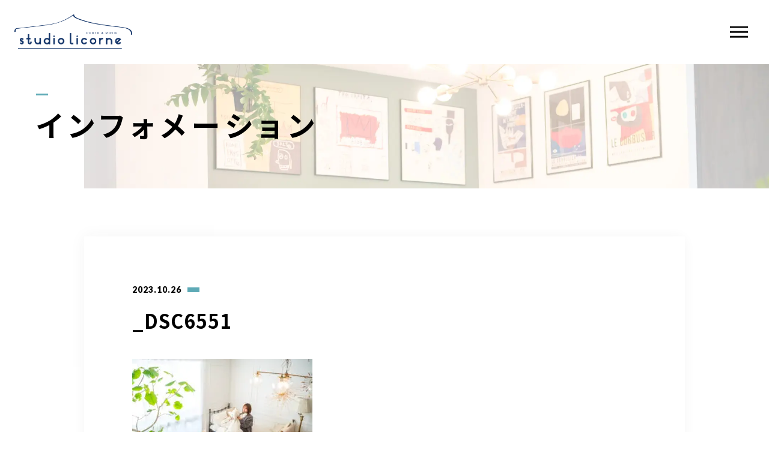

--- FILE ---
content_type: text/html; charset=UTF-8
request_url: https://studiolicorne.com/2020/10/30/sungreen/_dsc6551/
body_size: 13160
content:
<!DOCTYPE html>
<html lang="ja">

<head prefix="og: http://ogp.me/ns# fb: http://ogp.me/ns/fb# article: http://ogp.me/ns/artcle#">

<meta charset="UTF-8">
<meta http-equiv="X-UA-Compatible" content="IE=edge">
<meta name="format-detection" content="telephone=no,address=no,email=no">
<meta name="viewport" content="width=device-width,initial-scale=1,user-scalable=no,viewport-fit=cover">



<meta name="msapplication-TileColor" content="#eb727f">
<meta name="theme-color" content="#ffffff">


		<!-- All in One SEO 4.5.8 - aioseo.com -->
		<title>_DSC6551 | studio Licorne</title>
		<meta name="robots" content="max-image-preview:large" />
		<link rel="canonical" href="https://studiolicorne.com/2020/10/30/sungreen/_dsc6551/" />
		<meta name="generator" content="All in One SEO (AIOSEO) 4.5.8" />
		<meta property="og:locale" content="ja_JP" />
		<meta property="og:site_name" content="studio Licorne | 東京・千葉で9ヶ所のハウススタジオ" />
		<meta property="og:type" content="article" />
		<meta property="og:title" content="_DSC6551 | studio Licorne" />
		<meta property="og:url" content="https://studiolicorne.com/2020/10/30/sungreen/_dsc6551/" />
		<meta property="article:published_time" content="2023-10-26T08:01:14+00:00" />
		<meta property="article:modified_time" content="2023-10-26T08:01:14+00:00" />
		<meta name="twitter:card" content="summary" />
		<meta name="twitter:title" content="_DSC6551 | studio Licorne" />
		<script type="application/ld+json" class="aioseo-schema">
			{"@context":"https:\/\/schema.org","@graph":[{"@type":"BreadcrumbList","@id":"https:\/\/studiolicorne.com\/2020\/10\/30\/sungreen\/_dsc6551\/#breadcrumblist","itemListElement":[{"@type":"ListItem","@id":"https:\/\/studiolicorne.com\/#listItem","position":1,"name":"\u5bb6","item":"https:\/\/studiolicorne.com\/","nextItem":"https:\/\/studiolicorne.com\/2020\/10\/30\/sungreen\/_dsc6551\/#listItem"},{"@type":"ListItem","@id":"https:\/\/studiolicorne.com\/2020\/10\/30\/sungreen\/_dsc6551\/#listItem","position":2,"name":"_DSC6551","previousItem":"https:\/\/studiolicorne.com\/#listItem"}]},{"@type":"ItemPage","@id":"https:\/\/studiolicorne.com\/2020\/10\/30\/sungreen\/_dsc6551\/#itempage","url":"https:\/\/studiolicorne.com\/2020\/10\/30\/sungreen\/_dsc6551\/","name":"_DSC6551 | studio Licorne","inLanguage":"ja","isPartOf":{"@id":"https:\/\/studiolicorne.com\/#website"},"breadcrumb":{"@id":"https:\/\/studiolicorne.com\/2020\/10\/30\/sungreen\/_dsc6551\/#breadcrumblist"},"author":{"@id":"https:\/\/studiolicorne.com\/author\/licorne\/#author"},"creator":{"@id":"https:\/\/studiolicorne.com\/author\/licorne\/#author"},"datePublished":"2023-10-26T17:01:14+09:00","dateModified":"2023-10-26T17:01:14+09:00"},{"@type":"Organization","@id":"https:\/\/studiolicorne.com\/#organization","name":"studio Licorne","url":"https:\/\/studiolicorne.com\/","logo":{"@type":"ImageObject","url":"https:\/\/studiolicorne.com\/wp-content\/uploads\/2020\/10\/DSC6551.jpg","@id":"https:\/\/studiolicorne.com\/2020\/10\/30\/sungreen\/_dsc6551\/#organizationLogo"},"image":{"@id":"https:\/\/studiolicorne.com\/#organizationLogo"}},{"@type":"Person","@id":"https:\/\/studiolicorne.com\/author\/licorne\/#author","url":"https:\/\/studiolicorne.com\/author\/licorne\/","name":"licorne","image":{"@type":"ImageObject","@id":"https:\/\/studiolicorne.com\/2020\/10\/30\/sungreen\/_dsc6551\/#authorImage","url":"https:\/\/secure.gravatar.com\/avatar\/2f898884577198e1563ce58fb00d3012?s=96&d=mm&r=g","width":96,"height":96,"caption":"licorne"}},{"@type":"WebSite","@id":"https:\/\/studiolicorne.com\/#website","url":"https:\/\/studiolicorne.com\/","name":"studio Licorne","description":"\u6771\u4eac\u30fb\u5343\u8449\u30679\u30f6\u6240\u306e\u30cf\u30a6\u30b9\u30b9\u30bf\u30b8\u30aa","inLanguage":"ja","publisher":{"@id":"https:\/\/studiolicorne.com\/#organization"}}]}
		</script>
		<!-- All in One SEO -->

<link rel='dns-prefetch' href='//static.addtoany.com' />
<link rel='dns-prefetch' href='//use.fontawesome.com' />
<style id='classic-theme-styles-inline-css' type='text/css'>
/*! This file is auto-generated */
.wp-block-button__link{color:#fff;background-color:#32373c;border-radius:9999px;box-shadow:none;text-decoration:none;padding:calc(.667em + 2px) calc(1.333em + 2px);font-size:1.125em}.wp-block-file__button{background:#32373c;color:#fff;text-decoration:none}
</style>
<style id='global-styles-inline-css' type='text/css'>
body{--wp--preset--color--black: #000000;--wp--preset--color--cyan-bluish-gray: #abb8c3;--wp--preset--color--white: #ffffff;--wp--preset--color--pale-pink: #f78da7;--wp--preset--color--vivid-red: #cf2e2e;--wp--preset--color--luminous-vivid-orange: #ff6900;--wp--preset--color--luminous-vivid-amber: #fcb900;--wp--preset--color--light-green-cyan: #7bdcb5;--wp--preset--color--vivid-green-cyan: #00d084;--wp--preset--color--pale-cyan-blue: #8ed1fc;--wp--preset--color--vivid-cyan-blue: #0693e3;--wp--preset--color--vivid-purple: #9b51e0;--wp--preset--gradient--vivid-cyan-blue-to-vivid-purple: linear-gradient(135deg,rgba(6,147,227,1) 0%,rgb(155,81,224) 100%);--wp--preset--gradient--light-green-cyan-to-vivid-green-cyan: linear-gradient(135deg,rgb(122,220,180) 0%,rgb(0,208,130) 100%);--wp--preset--gradient--luminous-vivid-amber-to-luminous-vivid-orange: linear-gradient(135deg,rgba(252,185,0,1) 0%,rgba(255,105,0,1) 100%);--wp--preset--gradient--luminous-vivid-orange-to-vivid-red: linear-gradient(135deg,rgba(255,105,0,1) 0%,rgb(207,46,46) 100%);--wp--preset--gradient--very-light-gray-to-cyan-bluish-gray: linear-gradient(135deg,rgb(238,238,238) 0%,rgb(169,184,195) 100%);--wp--preset--gradient--cool-to-warm-spectrum: linear-gradient(135deg,rgb(74,234,220) 0%,rgb(151,120,209) 20%,rgb(207,42,186) 40%,rgb(238,44,130) 60%,rgb(251,105,98) 80%,rgb(254,248,76) 100%);--wp--preset--gradient--blush-light-purple: linear-gradient(135deg,rgb(255,206,236) 0%,rgb(152,150,240) 100%);--wp--preset--gradient--blush-bordeaux: linear-gradient(135deg,rgb(254,205,165) 0%,rgb(254,45,45) 50%,rgb(107,0,62) 100%);--wp--preset--gradient--luminous-dusk: linear-gradient(135deg,rgb(255,203,112) 0%,rgb(199,81,192) 50%,rgb(65,88,208) 100%);--wp--preset--gradient--pale-ocean: linear-gradient(135deg,rgb(255,245,203) 0%,rgb(182,227,212) 50%,rgb(51,167,181) 100%);--wp--preset--gradient--electric-grass: linear-gradient(135deg,rgb(202,248,128) 0%,rgb(113,206,126) 100%);--wp--preset--gradient--midnight: linear-gradient(135deg,rgb(2,3,129) 0%,rgb(40,116,252) 100%);--wp--preset--font-size--small: 13px;--wp--preset--font-size--medium: 20px;--wp--preset--font-size--large: 36px;--wp--preset--font-size--x-large: 42px;--wp--preset--spacing--20: 0.44rem;--wp--preset--spacing--30: 0.67rem;--wp--preset--spacing--40: 1rem;--wp--preset--spacing--50: 1.5rem;--wp--preset--spacing--60: 2.25rem;--wp--preset--spacing--70: 3.38rem;--wp--preset--spacing--80: 5.06rem;--wp--preset--shadow--natural: 6px 6px 9px rgba(0, 0, 0, 0.2);--wp--preset--shadow--deep: 12px 12px 50px rgba(0, 0, 0, 0.4);--wp--preset--shadow--sharp: 6px 6px 0px rgba(0, 0, 0, 0.2);--wp--preset--shadow--outlined: 6px 6px 0px -3px rgba(255, 255, 255, 1), 6px 6px rgba(0, 0, 0, 1);--wp--preset--shadow--crisp: 6px 6px 0px rgba(0, 0, 0, 1);}:where(.is-layout-flex){gap: 0.5em;}:where(.is-layout-grid){gap: 0.5em;}body .is-layout-flow > .alignleft{float: left;margin-inline-start: 0;margin-inline-end: 2em;}body .is-layout-flow > .alignright{float: right;margin-inline-start: 2em;margin-inline-end: 0;}body .is-layout-flow > .aligncenter{margin-left: auto !important;margin-right: auto !important;}body .is-layout-constrained > .alignleft{float: left;margin-inline-start: 0;margin-inline-end: 2em;}body .is-layout-constrained > .alignright{float: right;margin-inline-start: 2em;margin-inline-end: 0;}body .is-layout-constrained > .aligncenter{margin-left: auto !important;margin-right: auto !important;}body .is-layout-constrained > :where(:not(.alignleft):not(.alignright):not(.alignfull)){max-width: var(--wp--style--global--content-size);margin-left: auto !important;margin-right: auto !important;}body .is-layout-constrained > .alignwide{max-width: var(--wp--style--global--wide-size);}body .is-layout-flex{display: flex;}body .is-layout-flex{flex-wrap: wrap;align-items: center;}body .is-layout-flex > *{margin: 0;}body .is-layout-grid{display: grid;}body .is-layout-grid > *{margin: 0;}:where(.wp-block-columns.is-layout-flex){gap: 2em;}:where(.wp-block-columns.is-layout-grid){gap: 2em;}:where(.wp-block-post-template.is-layout-flex){gap: 1.25em;}:where(.wp-block-post-template.is-layout-grid){gap: 1.25em;}.has-black-color{color: var(--wp--preset--color--black) !important;}.has-cyan-bluish-gray-color{color: var(--wp--preset--color--cyan-bluish-gray) !important;}.has-white-color{color: var(--wp--preset--color--white) !important;}.has-pale-pink-color{color: var(--wp--preset--color--pale-pink) !important;}.has-vivid-red-color{color: var(--wp--preset--color--vivid-red) !important;}.has-luminous-vivid-orange-color{color: var(--wp--preset--color--luminous-vivid-orange) !important;}.has-luminous-vivid-amber-color{color: var(--wp--preset--color--luminous-vivid-amber) !important;}.has-light-green-cyan-color{color: var(--wp--preset--color--light-green-cyan) !important;}.has-vivid-green-cyan-color{color: var(--wp--preset--color--vivid-green-cyan) !important;}.has-pale-cyan-blue-color{color: var(--wp--preset--color--pale-cyan-blue) !important;}.has-vivid-cyan-blue-color{color: var(--wp--preset--color--vivid-cyan-blue) !important;}.has-vivid-purple-color{color: var(--wp--preset--color--vivid-purple) !important;}.has-black-background-color{background-color: var(--wp--preset--color--black) !important;}.has-cyan-bluish-gray-background-color{background-color: var(--wp--preset--color--cyan-bluish-gray) !important;}.has-white-background-color{background-color: var(--wp--preset--color--white) !important;}.has-pale-pink-background-color{background-color: var(--wp--preset--color--pale-pink) !important;}.has-vivid-red-background-color{background-color: var(--wp--preset--color--vivid-red) !important;}.has-luminous-vivid-orange-background-color{background-color: var(--wp--preset--color--luminous-vivid-orange) !important;}.has-luminous-vivid-amber-background-color{background-color: var(--wp--preset--color--luminous-vivid-amber) !important;}.has-light-green-cyan-background-color{background-color: var(--wp--preset--color--light-green-cyan) !important;}.has-vivid-green-cyan-background-color{background-color: var(--wp--preset--color--vivid-green-cyan) !important;}.has-pale-cyan-blue-background-color{background-color: var(--wp--preset--color--pale-cyan-blue) !important;}.has-vivid-cyan-blue-background-color{background-color: var(--wp--preset--color--vivid-cyan-blue) !important;}.has-vivid-purple-background-color{background-color: var(--wp--preset--color--vivid-purple) !important;}.has-black-border-color{border-color: var(--wp--preset--color--black) !important;}.has-cyan-bluish-gray-border-color{border-color: var(--wp--preset--color--cyan-bluish-gray) !important;}.has-white-border-color{border-color: var(--wp--preset--color--white) !important;}.has-pale-pink-border-color{border-color: var(--wp--preset--color--pale-pink) !important;}.has-vivid-red-border-color{border-color: var(--wp--preset--color--vivid-red) !important;}.has-luminous-vivid-orange-border-color{border-color: var(--wp--preset--color--luminous-vivid-orange) !important;}.has-luminous-vivid-amber-border-color{border-color: var(--wp--preset--color--luminous-vivid-amber) !important;}.has-light-green-cyan-border-color{border-color: var(--wp--preset--color--light-green-cyan) !important;}.has-vivid-green-cyan-border-color{border-color: var(--wp--preset--color--vivid-green-cyan) !important;}.has-pale-cyan-blue-border-color{border-color: var(--wp--preset--color--pale-cyan-blue) !important;}.has-vivid-cyan-blue-border-color{border-color: var(--wp--preset--color--vivid-cyan-blue) !important;}.has-vivid-purple-border-color{border-color: var(--wp--preset--color--vivid-purple) !important;}.has-vivid-cyan-blue-to-vivid-purple-gradient-background{background: var(--wp--preset--gradient--vivid-cyan-blue-to-vivid-purple) !important;}.has-light-green-cyan-to-vivid-green-cyan-gradient-background{background: var(--wp--preset--gradient--light-green-cyan-to-vivid-green-cyan) !important;}.has-luminous-vivid-amber-to-luminous-vivid-orange-gradient-background{background: var(--wp--preset--gradient--luminous-vivid-amber-to-luminous-vivid-orange) !important;}.has-luminous-vivid-orange-to-vivid-red-gradient-background{background: var(--wp--preset--gradient--luminous-vivid-orange-to-vivid-red) !important;}.has-very-light-gray-to-cyan-bluish-gray-gradient-background{background: var(--wp--preset--gradient--very-light-gray-to-cyan-bluish-gray) !important;}.has-cool-to-warm-spectrum-gradient-background{background: var(--wp--preset--gradient--cool-to-warm-spectrum) !important;}.has-blush-light-purple-gradient-background{background: var(--wp--preset--gradient--blush-light-purple) !important;}.has-blush-bordeaux-gradient-background{background: var(--wp--preset--gradient--blush-bordeaux) !important;}.has-luminous-dusk-gradient-background{background: var(--wp--preset--gradient--luminous-dusk) !important;}.has-pale-ocean-gradient-background{background: var(--wp--preset--gradient--pale-ocean) !important;}.has-electric-grass-gradient-background{background: var(--wp--preset--gradient--electric-grass) !important;}.has-midnight-gradient-background{background: var(--wp--preset--gradient--midnight) !important;}.has-small-font-size{font-size: var(--wp--preset--font-size--small) !important;}.has-medium-font-size{font-size: var(--wp--preset--font-size--medium) !important;}.has-large-font-size{font-size: var(--wp--preset--font-size--large) !important;}.has-x-large-font-size{font-size: var(--wp--preset--font-size--x-large) !important;}
.wp-block-navigation a:where(:not(.wp-element-button)){color: inherit;}
:where(.wp-block-post-template.is-layout-flex){gap: 1.25em;}:where(.wp-block-post-template.is-layout-grid){gap: 1.25em;}
:where(.wp-block-columns.is-layout-flex){gap: 2em;}:where(.wp-block-columns.is-layout-grid){gap: 2em;}
.wp-block-pullquote{font-size: 1.5em;line-height: 1.6;}
</style>
<link rel='stylesheet'  href='https://use.fontawesome.com/releases/v6.5.1/css/all.css?ver=8.5.3' media='all'>
<link rel='stylesheet'  href='https://studiolicorne.com/wp-content/plugins/wpvr/public/lib/pannellum/src/css/pannellum.css?ver=1' media='all'>
<link rel='stylesheet'  href='https://studiolicorne.com/wp-content/plugins/wpvr/public/lib/pannellum/src/css/video-js.css?ver=1' media='all'>
<link rel='stylesheet'  href='https://studiolicorne.com/wp-content/plugins/wpvr/public/lib/videojs-vr/videojs-vr.css?ver=1' media='all'>
<link rel='stylesheet'  href='https://studiolicorne.com/wp-content/plugins/wpvr/public/css/owl.carousel.css?ver=8.5.3' media='all'>
<link rel='stylesheet'  href='https://studiolicorne.com/wp-content/plugins/wpvr/public/css/wpvr-public.css?ver=8.5.3' media='all'>
<script type="text/javascript" id="addtoany-core-js-before">
/* <![CDATA[ */
window.a2a_config=window.a2a_config||{};a2a_config.callbacks=[];a2a_config.overlays=[];a2a_config.templates={};a2a_localize = {
	Share: "共有",
	Save: "ブックマーク",
	Subscribe: "購読",
	Email: "メール",
	Bookmark: "ブックマーク",
	ShowAll: "すべて表示する",
	ShowLess: "小さく表示する",
	FindServices: "サービスを探す",
	FindAnyServiceToAddTo: "追加するサービスを今すぐ探す",
	PoweredBy: "Powered by",
	ShareViaEmail: "メールでシェアする",
	SubscribeViaEmail: "メールで購読する",
	BookmarkInYourBrowser: "ブラウザにブックマーク",
	BookmarkInstructions: "このページをブックマークするには、 Ctrl+D または \u2318+D を押下。",
	AddToYourFavorites: "お気に入りに追加",
	SendFromWebOrProgram: "任意のメールアドレスまたはメールプログラムから送信",
	EmailProgram: "メールプログラム",
	More: "詳細&#8230;",
	ThanksForSharing: "共有ありがとうございます !",
	ThanksForFollowing: "フォローありがとうございます !"
};
/* ]]> */
</script>
<script type="text/javascript" async src="https://static.addtoany.com/menu/page.js" id="addtoany-core-js"></script>
<script type="text/javascript" src="https://studiolicorne.com/wp-content/plugins/wpvr/public/lib/pannellum/src/js/pannellum.js?ver=1" id="panellium-js-js"></script>
<script type="text/javascript" src="https://studiolicorne.com/wp-content/plugins/wpvr/public/lib/pannellum/src/js/libpannellum.js?ver=1" id="panelliumlib-js-js"></script>
<script type="text/javascript" src="https://studiolicorne.com/wp-content/plugins/wpvr/public/js/video.js?ver=1" id="videojs-js-js"></script>
<script type="text/javascript" src="https://studiolicorne.com/wp-content/plugins/wpvr/public/lib/videojs-vr/videojs-vr.js?ver=1" id="videojsvr-js-js"></script>
<script type="text/javascript" src="https://studiolicorne.com/wp-content/plugins/wpvr/public/lib/pannellum/src/js/videojs-pannellum-plugin.js?ver=1" id="panelliumvid-js-js"></script>
<link rel="https://api.w.org/" href="https://studiolicorne.com/wp-json/" /><link rel="alternate" type="application/json" href="https://studiolicorne.com/wp-json/wp/v2/media/13428" /><link rel="alternate" type="application/json+oembed" href="https://studiolicorne.com/wp-json/oembed/1.0/embed?url=https%3A%2F%2Fstudiolicorne.com%2F2020%2F10%2F30%2Fsungreen%2F_dsc6551%2F" />
<link rel="alternate" type="text/xml+oembed" href="https://studiolicorne.com/wp-json/oembed/1.0/embed?url=https%3A%2F%2Fstudiolicorne.com%2F2020%2F10%2F30%2Fsungreen%2F_dsc6551%2F&#038;format=xml" />
<noscript><style>.lazyload[data-src]{display:none !important;}</style></noscript><style>.lazyload{background-image:none !important;}.lazyload:before{background-image:none !important;}</style><link rel="icon" href="https://studiolicorne.com/wp-content/uploads/2024/02/cropped-552eb4aed1593e952e7a12c7b8a0e9e1-2-32x32.png" sizes="32x32" />
<link rel="icon" href="https://studiolicorne.com/wp-content/uploads/2024/02/cropped-552eb4aed1593e952e7a12c7b8a0e9e1-2-192x192.png" sizes="192x192" />
<link rel="apple-touch-icon" href="https://studiolicorne.com/wp-content/uploads/2024/02/cropped-552eb4aed1593e952e7a12c7b8a0e9e1-2-180x180.png" />
<meta name="msapplication-TileImage" content="https://studiolicorne.com/wp-content/uploads/2024/02/cropped-552eb4aed1593e952e7a12c7b8a0e9e1-2-270x270.png" />
		<style type="text/css" id="wp-custom-css">
			.wp-block-image figcaption{
font-size: 10px;
}

.mw_wp_form_confirm.test_class{
 display: none;
}

/*youtube埋め込み*/
.video {
  position: relative;
  width: 100%;
  height: 0;
  padding-bottom: 56.25%;
  overflow: hidden;
  margin-bottom: 50px;
}
.video iframe {
  width: 100%;
  height: 100%;
  position: absolute;
  top: 0;
  left: 0;
}
/*youtube埋め込み終了*/ 



.cform th {
	font-size: 16px;
	width: 20%; /*変なところで改行される場合はここの数字を変更します。*/
	border-bottom: solid 1px #d6d6d6;
	padding: 10px 0 10px 15px;
	font-weight: normal;
  text-align:center;
  padding:20px 0;

}

.cform td {
	font-size: 14px;
	line-height: 100%;
	border-bottom: solid 1px #d6d6d6;
	padding: 10px 5px;

}

.cform {
	width: 100%;
	margin: auto;
}

.cform [type=submit] {
	display: inline-block;
	font-size: 20px;
	padding: 10px 30px;
	text-decoration: none;
	background: #ff8f00;
	color: #FFF;
	border-bottom: solid 4px #B17C00;
	border-radius: 3px;
}

.cform option,
.cform textarea,
.cform input[type=text],
.cform input[type=email],
.cform input[type=search],
.cform input[type=url] {
	width: 100%;
}

.required-srt {
	font-size: 8pt;
	padding: 5px;
	background: #70a8b4;
	color: #fff;
	border-radius: 3px;
	margin-left: 10px;
	vertical-align: middle;
}

@media only screen and (max-width:767px) {
	.cform th,
	.cform td {
		width: 100%;
		display: block;
		border-top: none;
	}
}

.submit-btn input {
		font-size: 16px;
	background: #70a8b4;
	width: 60%;
	max-width: 550px;
	min-width: 220px;
	margin: 30px auto;
	display: block;
	border: 1px #70a8b4 solid;
	text-align: center;
	padding: 5px;
	color: #fff;
	transition: all 0.4s ease;
}

.submit-btn input:hover {
	background: #fff;
	color: #70a8b4;
}



.th{
  text-align:center;
  height:80px;
  line-height:80px;
}





.wp-block-image figcaption{
font-size:14px;
margin-top:-10px;
}
		</style>
		
<!-- favicon -->
<link rel="icon" type="image/x-icon" href="https://studiolicorne.com/wp-content/themes/sg088/img/favicon.ico">
<link rel="apple-touch-icon" sizes="180x180" href="https://studiolicorne.com/wp-content/themes/sg088/img/apple-touch-icon.png">
<!-- /favicon -->

<style>
@charset "UTF-8";/*----------------------------------------Variables----------------------------------------*//*# Color *//* $black: #111; *//* $white: #fff; *//* $glay: #777; *//* $glay-black: #999; *//* $pink: #5eaab6; *//* $pink-white: #d1edf1; *//* $red: #e60012; *//* $white-gray: #f5f5f5; *//* $white-gray2: #f9f9f9; *//* $breadcrumbs: #f9f9f9; *//* $color-copyright: #ccc; *//* $color-input: #f8f8f8; *//*# Border *//* $color-border: #ddd; *//* $color-border-black: #111; *//* $color-border-gray: #555; *//* $color-border-table: #e5e5e5; *//*# ScrollBar *//* $color-track: #f1f1f1; *//* $color-thumb: #c1c1c1; *//*# Shadow *//* $shadow: rgba(#333, .05); *//* $shadow-hover: rgba(#333, .1); *//*# Hover *//* $opacity: .7; *//*# Font Family *//* $font: "Noto Sans Japanese", "Hiragino Kaku Gothic ProN", "Yu Gothic", sans-serif; *//* $font-en: "Lato", "Noto Sans Japanese", Arial, Helvetica; *//* $font-cn: "Microsoft Yahei", "PingHei"; *//* $font-kr: "Malgun Gothic", "Yoon Gothic"; *//*# Font Weight *//* $light: 300; *//* $regular:400; *//* $medium: 500; *//* $bold: 900; *//*# Width *//* $outer-width: 1200px; *//* $content-width: 1080px; *//*# Easing *//* $ease: cubic-bezier(.19, 1, .22, 1); *//**//*----------------------------------------reset----------------------------------------*/html, body, div, span, applet, object, iframe, h1, h2, h3, h4, h5, h6, p, blockquote, pre, a, abbr, acronym, address, big, cite, code, del, dfn, em, img, ins, kbd, q, s, samp, small, strike, strong, sub, sup, tt, var, b, u, i, center, dl, dt, dd, ol, ul, li, fieldset, form, label, legend, table, caption, tbody, tfoot, thead, tr, th, td, article, aside, canvas, details, embed, figure, figcaption, footer, header, hgroup, menu, nav, output, ruby, section, summary, time, mark, audio, video {margin: 0;padding: 0;border: 0;font: inherit;font-size: 100%;vertical-align: baseline;}article, aside, details, figcaption, figure, footer, header, hgroup, menu, nav, section {display: block;}body {line-height: 1;}ol, ul {list-style: none;}blockquote, q {quotes: none;}blockquote:before, blockquote:after, q:before, q:after {content: "";content: none;}table {border-spacing: 0;border-collapse: collapse;}/*----------------------------------------class----------------------------------------*/.clearfix {*zoom: 1;}.clearfix:after {display: table;clear: both;content: "";}.f_cc {justify-content: center;align-items: center;}.f_box, .f_cc {display: flex;}.f_item {flex: 1 0 auto;}.f_h_start {justify-content: flex-start;}.f_h_center, .f_h_start {-ms-flex-pack: justify;-webkit-box-pack: justify;}.f_h_center {justify-content: center;}.f_h_end {justify-content: flex-end;}.f_h_end, .f_h_sb {-ms-flex-pack: justify;-webkit-box-pack: justify;}.f_h_sb {justify-content: space-between;}.f_h_sa {justify-content: space-around;}.f_wrap {-webkit-box-lines: multiple;flex-wrap: wrap;}.f_column {flex-direction: column;}.f_start {align-items: flex-start;}.f_end {align-items: flex-end;}.f_center {align-items: center;}.f_baseline {align-items: baseline;}.f_stretch {align-items: stretch;}.alignR {text-align: right;}.alignL {text-align: left;}.alignC {text-align: center;}/*----------------------------------------Extend----------------------------------------*/@-webkit-keyframes c-btn-enter {0% {transform: translateX(-100%);}100% {transform: translateX(0);}}@keyframes c-btn-enter {0% {transform: translateX(-100%);}100% {transform: translateX(0);}}@-webkit-keyframes c-btn-leave {0% {transform: translateX(0);}100% {transform: translateX(100%);}}@keyframes c-btn-leave {0% {transform: translateX(0);}100% {transform: translateX(100%);}}/*----------------------------------------Keyframes----------------------------------------*/@-webkit-keyframes fadeIn {0% {opacity: 0;}100% {opacity: 1;}}@keyframes fadeIn {0% {opacity: 0;}100% {opacity: 1;}}/*----------------------------------------Common----------------------------------------*/* {box-sizing: border-box;margin: 0;padding: 0;}html {font-size: 62.5%;}body {position: relative;font-family: "Noto Sans JP", "Hiragino Kaku Gothic ProN", "Yu Gothic", sans-serif;font-size: 16px;font-size: 1.6rem;font-weight: 500;letter-spacing: .03em;word-break: break-all;font-feature-settings: "palt";-webkit-font-smoothing: antialiased;-moz-osx-font-smoothing: grayscale;text-rendering: optimizeLegibility;-webkit-text-size-adjust: 100%;-moz-text-size-adjust: 100%;-ms-text-size-adjust: 100%;text-size-adjust: 100%;}@media screen and (max-width: 767px) {body {font-size: 14px;font-size: 1.4rem;}}body::before {display: block;padding: 106px 0 0;content: "";}@media screen and (max-width: 767px) {body::before {padding: 63px 0 0;}}a {color: #111;text-decoration: none;}select,input,textarea {padding: 0;border: 0;border-radius: 0;outline: none;-webkit-appearance: none;-moz-appearance: none;appearance: none;}select::-ms-expand {display: none;}img {max-width: 100%;height: auto;}::-webkit-scrollbar {width: 10px;height: 10px;}::-webkit-scrollbar-track {border-radius: 15px;background: #f1f1f1;}::-webkit-scrollbar-thumb {border-radius: 15px;background: #c1c1c1;}/*----------------------------------------Media----------------------------------------*/@media screen and (max-width: 1024px) {.pc {display: none;}}@media screen and (max-width: 767px) {.pc {display: none;}}.sp {display: none;}@media screen and (max-width: 767px) {.sp {display: block;}}.tablet {display: none;}@media screen and (max-width: 1024px) {.tablet {display: block;}}/*----------------------------------------js-rotate3d----------------------------------------*/.js-rotate3d:hover .js-rotate3d-card {transition: none;}.js-rotate3d[data-hover="start"] .js-rotate3d-card {transition: transform 0.2s cubic-bezier(0.19, 1, 0.22, 1);}.js-rotate3d-card {transition: transform 1s cubic-bezier(0.19, 1, 0.22, 1);transform-style: preserve-3d;}/*----------------------------------------js-body-wrapper----------------------------------------*/.js-body-wrapper {overflow: hidden;}/*----------------------------------------l-loader-lower----------------------------------------*/body[data-status="loading"] .l-loader-lower {pointer-events: auto;opacity: 1;}body[data-status="loadstart"] .l-loader-lower {pointer-events: auto;opacity: 1;}.l-loader-lower {position: fixed;z-index: 99999;top: 0;right: 0;bottom: 0;left: 0;pointer-events: none;opacity: 0;}.l-loader-lower-bg {position: absolute;z-index: 99999;top: 0;right: 0;bottom: 0;left: 0;background: #fff;transition: opacity cubic-bezier(0.19, 1, 0.22, 1) 1s;}/*----------------------------------------l-loader----------------------------------------*/body[data-status="loading"] .l-loader {pointer-events: auto;opacity: 1;}body[data-status="loading"] .l-loader-bg {transform: translateX(0);}body[data-status="loading"] .l-loader-inner {opacity: 1;}body[data-status="loading"] .p-gnav-link::before,body[data-status="loading"] .p-header-contact-block::before {-webkit-animation-duration: 0s;animation-duration: 0s;}body[data-status="loadstart"] .l-loader {pointer-events: auto;opacity: 1;}body[data-status="loadstart"] .l-loader-bg {-webkit-animation-name: loadstart;animation-name: loadstart;}body[data-status="loadstart"] .l-loader-inner {opacity: 1;transition-duration: .6s;}body[data-status="loadstart"] .l-loader-progress {left: 0 !important;transition-duration: 0s;}.l-loader {position: fixed;z-index: 99999;top: 0;right: 0;bottom: 0;left: 0;pointer-events: none;}.l-loader-bg {position: absolute;z-index: 99999;top: 0;right: 0;bottom: 0;left: 0;background: #fff;transition: transform cubic-bezier(0.19, 1, 0.22, 1) 2s;transform: translateX(100%);-webkit-animation: cubic-bezier(0.19, 1, 0.22, 1) 1s;animation: cubic-bezier(0.19, 1, 0.22, 1) 1s;-webkit-animation-fill-mode: forwards;animation-fill-mode: forwards;}.l-loader-inner {position: absolute;z-index: 999999;top: 50%;left: 50%;opacity: 0;transition: opacity cubic-bezier(0.19, 1, 0.22, 1) 2s;transform: translate(-50%, -50%);}@media screen and (max-width: 767px) {.l-loader-inner {max-width: 160px;}}.l-loader-progress {position: absolute;z-index: 1;top: 0;right: 0;bottom: 0;left: 0;background: rgba(255, 255, 255, 0.8);transition: left cubic-bezier(0.19, 1, 0.22, 1) 0.5s;}.l-loader-logo {max-width: 200px;}.l-loader-logo-img {max-height: 58px;}@media screen and (max-width: 767px) {.l-loader-logo-img {max-height: 36px;}}.l-loader-text {font-family: "Lato", "Noto Sans JP", Arial, Helvetica, sans-serif;font-size: 28px;font-size: 2.8rem;}@-webkit-keyframes loadstart {0% {transform: translateX(-100%);}100% {transform: translateX(0);}}@keyframes loadstart {0% {transform: translateX(-100%);}100% {transform: translateX(0);}}</style>

<script src="https://studiolicorne.com/wp-content/themes/sg088/js/jquery-3.4.1.min.js?update=20240508030631"></script>
<link rel="dns-prefetch" href="//fonts.googleapis.com">

	
	
	
	<!-- Google Tag Manager (noscript) -->
<noscript><iframe src="https://www.googletagmanager.com/ns.html?id=GTM-KRJL2W2Z"
height="0" width="0" style="display:none;visibility:hidden"></iframe></noscript>
<!-- End Google Tag Manager (noscript) -->
	
	
	
	
	
</head>

<body class="attachment attachment-template-default single single-attachment postid-13428 attachmentid-13428 attachment-jpeg" data-status="loading">

<div id="js-loader-lower" class="l-loader-lower">
  <div class="l-loader-lower-bg"></div>
</div><!-- /.l-loader -->

  <header class="js-header l-header">

    <div class="p-header">

              <p class="p-header-logo">
          <a class="p-header-logo-link" href="https://studiolicorne.com/">
                          <img src="[data-uri]" alt="studio Licorne" class="p-header-logo-img lazyload" data-src="https://studiolicorne.com/wp-content/uploads/2023/11/8089e50294910c6cb163e5cb54ad137b-1.png" decoding="async" data-eio-rwidth="662" data-eio-rheight="196"><noscript><img src="https://studiolicorne.com/wp-content/uploads/2023/11/8089e50294910c6cb163e5cb54ad137b-1.png" alt="studio Licorne" class="p-header-logo-img" data-eio="l"></noscript>
                      </a>
        </p>
      
              <nav class="p-gnav">
          <ul class="p-gnav-list">

                            <li class="p-gnav-item"><a href="https://studiolicorne.com/studiolist/" class="p-gnav-link " >スタジオ一覧</a></li>
                            <li class="p-gnav-item"><a href="https://studiolicorne.com/scene/" class="p-gnav-link " >スタジオ検索</a></li>
                            <li class="p-gnav-item"><a href="https://studiolicorne.com/access/" class="p-gnav-link " >アクセス</a></li>
                            <li class="p-gnav-item"><a href="https://studiolicorne.com/2025/05/26/%e3%80%90%e3%82%88%e3%81%8f%e3%81%82%e3%82%8b%e8%b3%aa%e5%95%8f%e3%80%91/" class="p-gnav-link " >よくある質問</a></li>
                            <li class="p-gnav-item"><a href="https://studiolicorne.com/2024/03/18/%e3%83%ac%e3%83%b3%e3%82%bf%e3%83%ab%e4%ba%8b%e6%a5%ad/" class="p-gnav-link " >レンタル事業</a></li>
            
          </ul>
        </nav>
      
                <div class="p-header-tel f_box">
                                  <dl class="p-header-tel-block">
                <dt class="p-header-tel-number">
                  <i class="p-header-tel-icon fas fa-phone"></i>
                  03-6327-0379                </dt>
                <dd class="p-header-tel-time">
                  <span class="p-header-tel-time-ttl"></span>
                  <span class="p-header-tel-time-txt">お問い合わせ電話 <br />
予約担当の携帯に転送されます。</span>
                </dd>
              </dl>
                                              <dl class="p-header-tel-block">
                <dt class="p-header-tel-number">
                  <i class="p-header-tel-icon fas fa-phone"></i>
                  090-1260-5732                </dt>
                <dd class="p-header-tel-time">
                  <span class="p-header-tel-time-ttl"></span>
                  <span class="p-header-tel-time-txt">着信には必ず折り返します。<br />
※撮影中など繋がりにくい場合あります。</span>
                </dd>
              </dl>
                              </div>
                              <div class="p-header-contact">

                          <a href="https://studiolicorne.com/contact/" class="p-header-contact-block" >
                <div class="p-header-contact-center">
                  <i class="p-header-contact-icon fas fa-envelope"></i>
                  <p class="p-header-contact-ttl">お問い合わせ</p>
                </div>
              </a>
            
          </div>
              
      <button class="p-burger-icon js-menu-toggle" type="button">
        <span class="p-burger-icon-line"></span>
        <span class="p-burger-icon-line"></span>
        <span class="p-burger-icon-line"></span>
      </button>

    </div><!-- /.globalHeader -->

  </header><!-- /.l-header -->

<!--   <div class="js-body-wrapper"> -->

<div class="l-main">

<header class="c-page-headline">
    <h1 class="c-page-headline-ttl">
    <span class="c-page-headline-text"><span class="js-text-loader js-animate">インフォメーション</span></span>
  </h1>

  <div class="c-page-headline-bg js-animate js-animate-fade-in lazyload" style="" data-back="https://studiolicorne.com/wp-content/uploads/2021/04/391a4bfaba7cfb8d4b0b1f505bd8b8a8.jpg"></div>

  <div class="c-page-headline-bg-mobile js-animate js-animate-fade-in lazyload" style="" data-back="https://studiolicorne.com/wp-content/uploads/2021/04/391a4bfaba7cfb8d4b0b1f505bd8b8a8.jpg"></div>

</header>

  <div class="l-blog-single">

    <main class="l-blog-single-main js-animate js-animate-fly-in-bottom">

              
          <article class="p-post">

            
            <div class="p-post-meta">
              <p class="p-post-meta-item"><time class="p-post-meta-date" datetime="2023.10.26">2023.10.26</time></p>
              <p class="p-post-meta-item">
                <span class="p-post-meta-cat"></span>
              </p>
            </div>

            <h1 class="p-post-ttl">_DSC6551</h1>

            <div class="p-post-content">
              <p class="attachment"><a href='https://studiolicorne.com/wp-content/uploads/2020/10/DSC6551.jpg'><img fetchpriority="high" decoding="async" width="300" height="200" src="[data-uri]" class="attachment-medium size-medium lazyload" alt=""   data-src="https://studiolicorne.com/wp-content/uploads/2020/10/DSC6551-300x200.jpg" data-srcset="https://studiolicorne.com/wp-content/uploads/2020/10/DSC6551-300x200.jpg 300w, https://studiolicorne.com/wp-content/uploads/2020/10/DSC6551-1024x683.jpg 1024w, https://studiolicorne.com/wp-content/uploads/2020/10/DSC6551-768x512.jpg 768w, https://studiolicorne.com/wp-content/uploads/2020/10/DSC6551-250x167.jpg 250w, https://studiolicorne.com/wp-content/uploads/2020/10/DSC6551-450x300.jpg 450w, https://studiolicorne.com/wp-content/uploads/2020/10/DSC6551.jpg 1500w" data-sizes="auto" data-eio-rwidth="300" data-eio-rheight="200" /><noscript><img fetchpriority="high" decoding="async" width="300" height="200" src="https://studiolicorne.com/wp-content/uploads/2020/10/DSC6551-300x200.jpg" class="attachment-medium size-medium" alt="" srcset="https://studiolicorne.com/wp-content/uploads/2020/10/DSC6551-300x200.jpg 300w, https://studiolicorne.com/wp-content/uploads/2020/10/DSC6551-1024x683.jpg 1024w, https://studiolicorne.com/wp-content/uploads/2020/10/DSC6551-768x512.jpg 768w, https://studiolicorne.com/wp-content/uploads/2020/10/DSC6551-250x167.jpg 250w, https://studiolicorne.com/wp-content/uploads/2020/10/DSC6551-450x300.jpg 450w, https://studiolicorne.com/wp-content/uploads/2020/10/DSC6551.jpg 1500w" sizes="(max-width: 300px) 100vw, 300px" data-eio="l" /></noscript></a></p>
              


              <div class="addtoany_shortcode"><div class="a2a_kit a2a_kit_size_32 addtoany_list" data-a2a-url="https://studiolicorne.com/2020/10/30/sungreen/_dsc6551/" data-a2a-title="_DSC6551"><a class="a2a_button_facebook" href="https://www.addtoany.com/add_to/facebook?linkurl=https%3A%2F%2Fstudiolicorne.com%2F2020%2F10%2F30%2Fsungreen%2F_dsc6551%2F&amp;linkname=_DSC6551" title="Facebook" rel="nofollow noopener" target="_blank"></a><a class="a2a_button_twitter" href="https://www.addtoany.com/add_to/twitter?linkurl=https%3A%2F%2Fstudiolicorne.com%2F2020%2F10%2F30%2Fsungreen%2F_dsc6551%2F&amp;linkname=_DSC6551" title="Twitter" rel="nofollow noopener" target="_blank"></a><a class="a2a_button_email" href="https://www.addtoany.com/add_to/email?linkurl=https%3A%2F%2Fstudiolicorne.com%2F2020%2F10%2F30%2Fsungreen%2F_dsc6551%2F&amp;linkname=_DSC6551" title="Email" rel="nofollow noopener" target="_blank"></a><a class="a2a_dd addtoany_share_save addtoany_share" href="https://www.addtoany.com/share"></a></div></div>            </div>

          </article><!-- p-post -->

        
      
    </main><!-- /.l-blog-main -->

    <nav class="c-single-pager"><ul class="c-single-pager-list"><li class="c-single-pager-item is-none"><a class="c-single-pager-item-body"><i class="c-single-pager-item-icon fas fa-arrow-left"></i><span class="c-single-pager-item-txt">NULL</span></a></li><li class="c-single-pager-item c-single-pager-item-list"><a class="c-single-pager-item-body" href="https://studiolicorne.com/information/"><i class="c-single-pager-item-list-icon fas fa-grip-vertical"></i></a></li><li class="c-single-pager-item is-none"><a class="c-single-pager-item-body"><span class="c-single-pager-item-txt">NULL</span><i class="c-single-pager-item-icon fas fa-arrow-right"></i></a></li></ul></nav><!-- /.c-single-pager -->
    <aside class="l-blog-single-side">

      <div class="c-gadget c-gadget-cat">
        <h4 class="c-gadget-ttl js-animate js-animate-fly-in-bottom">CATEGORY</h4>
        <ul class="c-gadget-items">
                      <li class="c-gadget-item js-animate js-animate-fly-in-bottom"><a href="https://studiolicorne.com/category/studio-imformation/" class="c-gadget-item-link">スタジオ情報</a></li>
                      <li class="c-gadget-item js-animate js-animate-fly-in-bottom"><a href="https://studiolicorne.com/category/news/" class="c-gadget-item-link">ニュース</a></li>
                      <li class="c-gadget-item js-animate js-animate-fly-in-bottom"><a href="https://studiolicorne.com/category/blog/" class="c-gadget-item-link">ブログ</a></li>
                      <li class="c-gadget-item js-animate js-animate-fly-in-bottom"><a href="https://studiolicorne.com/category/campaign/" class="c-gadget-item-link">キャンペーン</a></li>
                  </ul>
      </div>

      <div class="c-gadget">
        <h4 class="c-gadget-ttl js-animate js-animate-fly-in-bottom">ARCHIVE</h4>

        
          <div class="c-articles-grid-col4 js-grid-col">

            <article class="c-articles-grid-item js-animate js-animate-fly-in-bottom">

  <a class="c-article-post" href="https://studiolicorne.com/2025/10/26/homeshimokitazawashosai/">
    <div class="c-article-post-container">

      <figure class="c-article-post-thumb">
        <div class="c-article-post-thumb-img lazyload" style="" data-back="https://studiolicorne.com/wp-content/uploads/2025/11/447133c8b8ca9fec194530d5909af129-640x498.jpg"></div>
        <img class="c-article-post-thumb-src lazyload" src="[data-uri]" alt="Home下北沢　詳細" data-src="https://studiolicorne.com/wp-content/uploads/2025/11/447133c8b8ca9fec194530d5909af129-640x498.jpg" decoding="async" data-eio-rwidth="640" data-eio-rheight="498"><noscript><img class="c-article-post-thumb-src" src="https://studiolicorne.com/wp-content/uploads/2025/11/447133c8b8ca9fec194530d5909af129-640x498.jpg" alt="Home下北沢　詳細" data-eio="l"></noscript>
      </figure>

      <div class="c-article-post-text js-grid-col-text">

        <p class="c-article-post-cat">
                      <span class="c-article-post-cat-item">スタジオ情報</span>
                  </p>

        <time class="c-article-post-date" datetime="2025-10-26">2025.10.26</time>

        <h4 class="c-article-post-ttl" title="Home下北沢　詳細">Home下北沢　詳細</h4>

        
        <div class="c-article-post-more">
          <i class="c-article-post-more-icon fas fa-arrow-right"></i>
          <span>MORE</span>
        </div>

      </div>

    </div>
  </a>
  <!-- /.c-article-post -->

</article>
<!-- /.c-articles-grid__item-->

            <article class="c-articles-grid-item js-animate js-animate-fly-in-bottom">

  <a class="c-article-post" href="https://studiolicorne.com/2025/05/26/%e3%80%90%e3%82%88%e3%81%8f%e3%81%82%e3%82%8b%e8%b3%aa%e5%95%8f%e3%80%91/">
    <div class="c-article-post-container">

      <figure class="c-article-post-thumb">
        <div class="c-article-post-thumb-img lazyload" style="" data-back="https://studiolicorne.com/wp-content/themes/sg088/img/noimage.png"></div>
        <img class="c-article-post-thumb-src lazyload" src="[data-uri]" alt="【よくある質問】" data-src="https://studiolicorne.com/wp-content/themes/sg088/img/noimage.png" decoding="async" data-eio-rwidth="400" data-eio-rheight="224"><noscript><img class="c-article-post-thumb-src" src="https://studiolicorne.com/wp-content/themes/sg088/img/noimage.png" alt="【よくある質問】" data-eio="l"></noscript>
      </figure>

      <div class="c-article-post-text js-grid-col-text">

        <p class="c-article-post-cat">
                      <span class="c-article-post-cat-item">ブログ</span>
                  </p>

        <time class="c-article-post-date" datetime="2025-05-26">2025.05.26</time>

        <h4 class="c-article-post-ttl" title="【よくある質問】">【よくある質問】</h4>

        
        <div class="c-article-post-more">
          <i class="c-article-post-more-icon fas fa-arrow-right"></i>
          <span>MORE</span>
        </div>

      </div>

    </div>
  </a>
  <!-- /.c-article-post -->

</article>
<!-- /.c-articles-grid__item-->

            <article class="c-articles-grid-item js-animate js-animate-fly-in-bottom">

  <a class="c-article-post" href="https://studiolicorne.com/2024/08/01/kinuta-2ndroomlist/">
    <div class="c-article-post-container">

      <figure class="c-article-post-thumb">
        <div class="c-article-post-thumb-img lazyload" style="" data-back="https://studiolicorne.com/wp-content/uploads/2024/08/4b8b6964f02d62041a9bbaa968c54d2d.jpg"></div>
        <img class="c-article-post-thumb-src lazyload" src="[data-uri]" alt="【Kinuta】部屋一覧" data-src="https://studiolicorne.com/wp-content/uploads/2024/08/4b8b6964f02d62041a9bbaa968c54d2d.jpg" decoding="async" data-eio-rwidth="600" data-eio-rheight="338"><noscript><img class="c-article-post-thumb-src" src="https://studiolicorne.com/wp-content/uploads/2024/08/4b8b6964f02d62041a9bbaa968c54d2d.jpg" alt="【Kinuta】部屋一覧" data-eio="l"></noscript>
      </figure>

      <div class="c-article-post-text js-grid-col-text">

        <p class="c-article-post-cat">
                      <span class="c-article-post-cat-item">スタジオ情報</span>
                  </p>

        <time class="c-article-post-date" datetime="2024-08-01">2024.08.01</time>

        <h4 class="c-article-post-ttl" title="【Kinuta】部屋一覧">【Kinuta】部屋一覧</h4>

        
        <div class="c-article-post-more">
          <i class="c-article-post-more-icon fas fa-arrow-right"></i>
          <span>MORE</span>
        </div>

      </div>

    </div>
  </a>
  <!-- /.c-article-post -->

</article>
<!-- /.c-articles-grid__item-->

            <article class="c-articles-grid-item js-animate js-animate-fly-in-bottom">

  <a class="c-article-post" href="https://studiolicorne.com/2024/12/14/kinuta-2nd-bitter-101-%e8%a9%b3%e7%b4%b0/">
    <div class="c-article-post-container">

      <figure class="c-article-post-thumb">
        <div class="c-article-post-thumb-img lazyload" style="" data-back="https://studiolicorne.com/wp-content/uploads/2025/11/447133c8b8ca9fec194530d5909af129-640x498.jpg"></div>
        <img class="c-article-post-thumb-src lazyload" src="[data-uri]" alt="Kinuta Bitter (ﾋﾞﾀｰ) 101　詳細" data-src="https://studiolicorne.com/wp-content/uploads/2025/11/447133c8b8ca9fec194530d5909af129-640x498.jpg" decoding="async" data-eio-rwidth="640" data-eio-rheight="498"><noscript><img class="c-article-post-thumb-src" src="https://studiolicorne.com/wp-content/uploads/2025/11/447133c8b8ca9fec194530d5909af129-640x498.jpg" alt="Kinuta Bitter (ﾋﾞﾀｰ) 101　詳細" data-eio="l"></noscript>
      </figure>

      <div class="c-article-post-text js-grid-col-text">

        <p class="c-article-post-cat">
                      <span class="c-article-post-cat-item">スタジオ情報</span>
                  </p>

        <time class="c-article-post-date" datetime="2024-12-14">2024.12.14</time>

        <h4 class="c-article-post-ttl" title="Kinuta Bitter (ﾋﾞﾀｰ) 101　詳細">Kinuta Bitter (ﾋﾞﾀｰ) 101　詳細</h4>

        
        <div class="c-article-post-more">
          <i class="c-article-post-more-icon fas fa-arrow-right"></i>
          <span>MORE</span>
        </div>

      </div>

    </div>
  </a>
  <!-- /.c-article-post -->

</article>
<!-- /.c-articles-grid__item-->

                      </div>

              </div>

    </aside><!-- /.l-blog-side -->

  </div><!-- /.l-blog -->

  <nav class="c-breadcrumbs"><ol class="c-breadcrumbs-items" itemscope itemtype="http://schema.org/BreadcrumbList"><li class="c-breadcrumbs-item" itemprop="itemListElement" itemscope itemtype="http://schema.org/ListItem"><a class="c-breadcrumbs-link is-home" href="https://studiolicorne.com/" itemprop="item"><span itemprop="name">HOME</span></a><meta itemprop="position" content="1" /></li><li class="c-breadcrumbs-item" itemprop="itemListElement" itemscope itemtype="http://schema.org/ListItem"><a class="c-breadcrumbs-link" href="https://studiolicorne.com/information" itemprop="item"><span itemprop="name">インフォメーション</span></a><meta itemprop="position" content="2" /></li><li class="c-breadcrumbs-item" itemprop="itemListElement" itemscope itemtype="http://schema.org/ListItem"><span itemprop="name">_DSC6551</span><meta itemprop="position" content="3" /></li></ol></nav>
</div><!-- /.l-main -->

  <footer class="l-footer">

    
      <div class="p-footer-contact js-animate" data-offset="300">

                  <h4 class="c-headline">
            ご質問などお気軽に<br class="sp">お問い合わせください          </h4>
        
        
        <div class="p-footer-contact-info">

                                    <div class="p-footer-contact-info-desc js-animate js-animate-zoom-in" data-offset="300">
                <a class="p-footer-contact-info-btn is-tel" href="tel:03-6327-0379">
                  <i class="p-footer-contact-info-icon is-tel fas fa-phone"></i>
                  <span class="p-footer-contact-info-number">03-6327-0379</span>
                  <span class="p-footer-contact-info-time">
                    <span class="p-footer-contact-info-time-ttl"></span>
                    <span class="p-footer-contact-info-time-txt">お問い合わせ電話 <br />
予約担当の携帯に転送されます。</span>
                  </span>
                </a>
              </div>
                          <div class="p-footer-contact-info-desc js-animate js-animate-zoom-in" data-offset="300">
                <a class="p-footer-contact-info-btn is-tel" href="tel:090-1260-5732">
                  <i class="p-footer-contact-info-icon is-tel fas fa-phone"></i>
                  <span class="p-footer-contact-info-number">090-1260-5732</span>
                  <span class="p-footer-contact-info-time">
                    <span class="p-footer-contact-info-time-ttl"></span>
                    <span class="p-footer-contact-info-time-txt">着信には必ず折り返します。<br />
※撮影中など繋がりにくい場合あります。</span>
                  </span>
                </a>
              </div>
                      
                                    <div class="p-footer-contact-info-desc js-animate js-animate-zoom-in" data-offset="300">

                                  <a class="p-footer-contact-info-btn" href="https://studiolicorne.com/contact/" >
                    <div class="p-footer-contact-info-center">
                      <i class="p-footer-contact-info-icon is-email fas fa-envelope"></i>
                      <span class="p-footer-contact-info-text">お問い合わせはこちら</span>
                    </div>
                  </a>
                
              </div>
                      
                    
        </div>

      </div>

    
    
    <div class="p-global-footer js-animate js-animate-fade-in" data-offset="500">
      
      <address class="p-footer-address f_box f_start f_wrap">
            </address>

      <div class="p-footer-infomation">

        <nav class="p-footer-nav">

          
            <ul class="p-footer-nav-items">

                                <li class="p-footer-nav-item"><a href="https://studiolicorne.com/studiolist/" class="p-footer-nav-link" >スタジオ一覧</a></li>
                                <li class="p-footer-nav-item"><a href="https://studiolicorne.com/scene/" class="p-footer-nav-link" >スタジオ検索</a></li>
                                <li class="p-footer-nav-item"><a href="https://studiolicorne.com/access/" class="p-footer-nav-link" >アクセス</a></li>
                                <li class="p-footer-nav-item"><a href="https://studiolicorne.com/2025/05/26/%e3%80%90%e3%82%88%e3%81%8f%e3%81%82%e3%82%8b%e8%b3%aa%e5%95%8f%e3%80%91/" class="p-footer-nav-link" >よくある質問</a></li>
                                <li class="p-footer-nav-item"><a href="https://studiolicorne.com/2024/03/18/%e3%83%ac%e3%83%b3%e3%82%bf%e3%83%ab%e4%ba%8b%e6%a5%ad/" class="p-footer-nav-link" >レンタル事業</a></li>
              
                                                                    <li class="p-footer-nav-item"><a href="https://studiolicorne.com/contact/" class="p-footer-nav-link" >お問い合わせ</a></li>
                                            
            </ul>

          
        </nav><!-- /.p-footer-nav -->

          
            <ul class="p-footer-sns">
                              <li class="p-footer-sns-item"><a href="https://www.facebook.com/profile.php?id=100010538743387" class="p-footer-sns-link" target="_blank" rel="nofollow noopener"><i class="p-footer-sns-icon fab fa-facebook-f"></i></a></li>
                                                                        <li class="p-footer-sns-item"><a href="https://www.instagram.com/studio_licorne_estd2010/" class="p-footer-sns-link" target="_blank" rel="nofollow noopener"><i class="p-footer-sns-icon fab fa-instagram"></i></a></li>
                          </ul><!-- /.p-footer-sns -->

          
                  <small id="js-footer-copyright" class="p-footer-copyright">@ 2010 studio Licorne</small>
        
      </div><!-- /.p-footer-infomation -->

    </div><!-- /.p-global-footer -->

                  <small id="js-footer-copyright" class="p-footer-copyright sp">@ 2010 studio Licorne</small>
          </footer>
<div class="js-pagetop p-pagetop"><button id="js-pagetop-btn" class="p-pagetop-btn" type="button"></button></div>

<aside id="js-sp-menu" class="p-sp-menu">
  <div class="p-sp-menu-bg"></div>
  <nav class="p-sp-menu-container">


    <button class="p-sp-menu-btn js-menu-toggle" type="button">
      <span class="p-sp-menu-btn-line"></span>
      <span class="p-sp-menu-btn-line"></span>
    </button>

    <div class="p-sp-menu-inner">

              <ul class="p-sp-menu-items">

                      <li class="p-sp-menu-item"><a href="https://studiolicorne.com/studiolist/" class="p-sp-menu-link js-menu-toggle" >スタジオ一覧</a></li>
                      <li class="p-sp-menu-item"><a href="https://studiolicorne.com/scene/" class="p-sp-menu-link js-menu-toggle" >スタジオ検索</a></li>
                      <li class="p-sp-menu-item"><a href="https://studiolicorne.com/access/" class="p-sp-menu-link js-menu-toggle" >アクセス</a></li>
                      <li class="p-sp-menu-item"><a href="https://studiolicorne.com/2025/05/26/%e3%80%90%e3%82%88%e3%81%8f%e3%81%82%e3%82%8b%e8%b3%aa%e5%95%8f%e3%80%91/" class="p-sp-menu-link js-menu-toggle" >よくある質問</a></li>
                      <li class="p-sp-menu-item"><a href="https://studiolicorne.com/2024/03/18/%e3%83%ac%e3%83%b3%e3%82%bf%e3%83%ab%e4%ba%8b%e6%a5%ad/" class="p-sp-menu-link js-menu-toggle" >レンタル事業</a></li>
          
        </ul><!-- /.spMenu__items -->
      
                        <div class="p-sp-menu-tel">
            <a class="p-sp-menu-tel-btn" href="tel:03-6327-0379">
                              <dl class="p-sp-menu-tel-block">
                  <dt class="p-sp-menu-tel-number">
                    <i class="p-sp-menu-tel-icon fas fa-phone"></i>
                    03-6327-0379                  </dt>
                  <dd class="p-sp-menu-tel-time">
                    <span class="p-sp-menu-tel-time-ttl"></span>
                    <span class="p-sp-menu-tel-time-txt">お問い合わせ電話 <br />
予約担当の携帯に転送されます。</span>
                  </dd>
                </dl>
                          </a>
          </div>
                  <div class="p-sp-menu-tel">
            <a class="p-sp-menu-tel-btn" href="tel:090-1260-5732">
                              <dl class="p-sp-menu-tel-block">
                  <dt class="p-sp-menu-tel-number">
                    <i class="p-sp-menu-tel-icon fas fa-phone"></i>
                    090-1260-5732                  </dt>
                  <dd class="p-sp-menu-tel-time">
                    <span class="p-sp-menu-tel-time-ttl"></span>
                    <span class="p-sp-menu-tel-time-txt">着信には必ず折り返します。<br />
※撮影中など繋がりにくい場合あります。</span>
                  </dd>
                </dl>
                          </a>
          </div>
              
                        <div class="p-sp-menu-contact">

                          <a href="https://studiolicorne.com/contact/" class="p-sp-menu-contact-block" >
                <div class="p-sp-menu-contact-center">
                  <i class="p-sp-menu-contact-icon fas fa-envelope"></i>
                  <span class="p-sp-menu-contact-ttl">お問い合わせはこちら</span>
                </div>
              </a>
            
          </div>
              
    </div><!-- /.spMenu__inner -->

  </nav><!-- /.sp-menu__container -->
</aside><!-- /.sp-menu -->

<script src="https://studiolicorne.com/wp-content/themes/sg088/js/lib.min.js?update=20240508030631"></script><script src="https://studiolicorne.com/wp-content/themes/sg088/js/smooth-scroll.js?update=20240508030631"></script><script src="https://studiolicorne.com/wp-content/themes/sg088/js/jquery.easeScroll.js?update=20240508030631"></script><script src="https://studiolicorne.com/wp-content/themes/sg088/js/main.js?update=20240508030631"></script><script>
$("html").easeScroll();
var offset = 107;
if (matchMedia('only screen and (max-width: 767px)').matches) {
  offset = 62;
}
var scroll = new SmoothScroll('a[href*="#"], [data-scroll]',{speed: 800,speedAsDuration: true,ignore:'.inline,.noScrl',offset: offset});
jQuery(window).on("load", function () {
  //-----------------------------
  // アンカーつき遷移時の処理
  //-----------------------------
  var loadscroll = new SmoothScroll();
  var hrefHash = location.hash;
  if (hrefHash !== "" && hrefHash !== "#pgTop" && document.getElementById(hrefHash.replace("#", "")) != null) {
    anchor = document.querySelector(hrefHash);
    var options = { speed: 500, speedAsDuration: true, offset: offset };
    loadscroll.animateScroll(anchor, 0, options);
  }
});
</script>
<link rel="stylesheet" href="https://studiolicorne.com/wp-content/themes/sg088/css/layout.css?update=20240508030631">
<link href="https://fonts.googleapis.com/css?family=Lato:700,900|Noto+Sans+JP:100,300,400,500,700&display=swap" rel="stylesheet">
<link href="https://use.fontawesome.com/releases/v5.6.1/css/all.css" rel="stylesheet">
<link rel='stylesheet'  href='https://studiolicorne.com/wp-includes/css/dist/block-library/style.min.css?ver=6.4.7' media='all'>
<link rel='stylesheet'  href='https://studiolicorne.com/wp-includes/css/dist/block-library/theme.min.css?ver=6.4.7' media='all'>
<link rel='stylesheet'  href='https://studiolicorne.com/wp-content/plugins/add-to-any/addtoany.min.css?ver=1.16' media='all'>
<script type="text/javascript" id="eio-lazy-load-js-before">
/* <![CDATA[ */
var eio_lazy_vars = {"exactdn_domain":"","skip_autoscale":0,"threshold":0};
/* ]]> */
</script>
<script type="text/javascript" src="https://studiolicorne.com/wp-content/plugins/ewww-image-optimizer/includes/lazysizes.min.js?ver=740" id="eio-lazy-load-js"></script>

</body>

<!-- Google Tag Manager (noscript) -->
<noscript><iframe src="https://www.googletagmanager.com/ns.html?id=GTM-KRJL2W2Z"
height="0" width="0" style="display:none;visibility:hidden"></iframe></noscript>
<!-- End Google Tag Manager (noscript) -->

</html>



//パスワード不要またはパスワードが正しい時に出力する内容
   　



--- FILE ---
content_type: text/css
request_url: https://studiolicorne.com/wp-content/themes/sg088/css/layout.css?update=20240508030631
body_size: 21470
content:
@charset "UTF-8";

/*----------------------------------------
Variables
----------------------------------------*/
/*

# Color */
/* $black: #111; */
/* $white: #fff; */
/* $glay: #777; */
/* $glay-black: #999; */
/* $pink: #5eaab6; */
/* $pink-white: #d1edf1; */
/* $red: #e60012; */
/* $white-gray: #f5f5f5; */
/* $white-gray2: #f9f9f9; */
/* $breadcrumbs: #f9f9f9; */
/* $color-copyright: #ccc; */
/* $color-input: #f8f8f8; */
/*

# Border */
/* $color-border: #ddd; */
/* $color-border-black: #111; */
/* $color-border-gray: #555; */
/* $color-border-table: #e5e5e5; */
/*

# ScrollBar */
/* $color-track: #f1f1f1; */
/* $color-thumb: #c1c1c1; */
/*

# Shadow */
/* $shadow: rgba(#333, .05); */
/* $shadow-hover: rgba(#333, .1); */
/*

# Hover */
/* $opacity: .7; */
/*

# Font Family */
/* $font: "Noto Sans Japanese", "Hiragino Kaku Gothic ProN", "Yu Gothic", sans-serif; */
/* $font-en: "Lato", "Noto Sans Japanese", Arial, Helvetica; */
/* $font-cn: "Microsoft Yahei", "PingHei"; */
/* $font-kr: "Malgun Gothic", "Yoon Gothic"; */
/*

# Font Weight */
/* $light: 300; */
/* $regular:400; */
/* $medium: 500; */
/* $bold: 900; */
/*

# Width */
/* $outer-width: 1200px; */
/* $content-width: 1080px; */
/*

# Easing */
/* $ease: cubic-bezier(.19, 1, .22, 1); */
/*


*/
/*----------------------------------------
Extend
----------------------------------------*/
.p-footer-contact-info-btn, .p-footer-address-link, .p-header-contact-block, .c-btn-body, .c-pager-btn:not(.is-current), .p-about-info-col-btn-body, .p-home-shop-info-col-btn-body {
  position: relative;
  overflow: hidden;
  transition: color cubic-bezier(0.19, 1, 0.22, 1) 0.4s;
}

.p-footer-contact-info-btn:hover, .p-footer-address-link:hover, .p-header-contact-block:hover, .c-btn-body:hover, .c-pager-btn:hover:not(.is-current), .p-about-info-col-btn-body:hover, .p-home-shop-info-col-btn-body:hover {
  color: #fff;
}

.p-footer-contact-info-btn:hover::before, .p-footer-address-link:hover::before, .p-header-contact-block:hover::before, .c-btn-body:hover::before, .c-pager-btn:not(.is-current):hover::before, .p-about-info-col-btn-body:hover::before, .p-home-shop-info-col-btn-body:hover::before {
  -webkit-animation: c-btn-enter 0.4s cubic-bezier(0.19, 1, 0.22, 1) 1;
          animation: c-btn-enter 0.4s cubic-bezier(0.19, 1, 0.22, 1) 1;
  -webkit-animation-fill-mode: forwards;
          animation-fill-mode: forwards;
}

.p-footer-contact-info-btn::before, .p-footer-address-link::before, .p-header-contact-block::before, .c-btn-body::before, .c-pager-btn:not(.is-current)::before, .p-about-info-col-btn-body::before, .p-home-shop-info-col-btn-body::before {
  position: absolute;
  z-index: 0;
  top: 0;
  right: 0;
  bottom: 0;
  left: 0;
  display: block;
  background: #111;
  content: "";
  transform: translateX(-100%);
  -webkit-animation: c-btn-leave 0.4s cubic-bezier(0.19, 1, 0.22, 1);
          animation: c-btn-leave 0.4s cubic-bezier(0.19, 1, 0.22, 1);
  -webkit-animation-fill-mode: forwards;
          animation-fill-mode: forwards;
}

@-webkit-keyframes c-btn-enter {
  0% {
    transform: translateX(-100%);
  }
  100% {
    transform: translateX(0);
  }
}

@keyframes c-btn-enter {
  0% {
    transform: translateX(-100%);
  }
  100% {
    transform: translateX(0);
  }
}

@-webkit-keyframes c-btn-leave {
  0% {
    transform: translateX(0);
  }
  100% {
    transform: translateX(100%);
  }
}

@keyframes c-btn-leave {
  0% {
    transform: translateX(0);
  }
  100% {
    transform: translateX(100%);
  }
}

/*----------------------------------------
Keyframes
----------------------------------------*/
@-webkit-keyframes fadeIn {
  0% {
    opacity: 0;
  }
  100% {
    opacity: 1;
  }
}
@keyframes fadeIn {
  0% {
    opacity: 0;
  }
  100% {
    opacity: 1;
  }
}

/*----------------------------------------
add_to_any
----------------------------------------*/
.a2a_kit a {
  margin: 0 10px;
  padding: 0;
}

.a2a_mini {
  width: 312px !important;
}

.a2a_svg {
  background: none !important;
}

.a2a_svg svg {
  width: 28px;
  height: 28px;
}

.a2a_svg svg,
.a2a_svg path,
.a2a_svg g {
  fill: #111;
}

.a2a_full {
  height: 340px !important;
}

.a2a_full_footer {
  padding: 18px 14px !important;
}

.a2a_menu a {
  font-family: "Lato", "Noto Sans JP", Arial, Helvetica, sans-serif !important;
  color: #111 !important;
}

.a2a_mini_services {
  overflow: hidden;
  padding: 6px !important;
}

.a2a_menu_show_more_less span {
  font-family: "Lato", "Noto Sans JP", Arial, Helvetica, sans-serif !important;
  font-size: 14px;
  font-size: 1.4rem;
}

/*--------------------
Swiper 4.5.1
--------------------*/
.swiper-container {
  position: relative;
  z-index: 1;
  overflow: hidden;
  margin-right: auto;
  margin-left: auto;
  padding: 0;
  list-style: none;
}

.swiper-container-no-flexbox .swiper-slide {
  float: left;
}

.swiper-container-vertical > .swiper-wrapper {
  flex-direction: column;
}

.swiper-wrapper {
  position: relative;
  z-index: 1;
  display: flex;
  box-sizing: content-box;
  width: 100%;
  height: 100%;
  transition-property: transform;
}

.swiper-container-android .swiper-slide,
.swiper-wrapper {
  transform: translate3d(0px, 0, 0);
}

.swiper-container-multirow > .swiper-wrapper {
  flex-wrap: wrap;
}

.swiper-container-free-mode > .swiper-wrapper {
  margin: 0 auto;
  transition-timing-function: ease-out;
}

.swiper-slide {
  position: relative;
  width: 100%;
  height: 100%;
  transition-property: transform;
  flex-shrink: 0;
}

.swiper-slide-invisible-blank {
  visibility: hidden;
}

.swiper-container-autoheight,
.swiper-container-autoheight .swiper-slide {
  height: auto;
}

.swiper-container-autoheight .swiper-wrapper {
  transition-property: transform, height;
  align-items: flex-start;
}

.swiper-container-3d {
  perspective: 1200px;
}

.swiper-container-3d .swiper-wrapper,
.swiper-container-3d .swiper-slide,
.swiper-container-3d .swiper-slide-shadow-left,
.swiper-container-3d .swiper-slide-shadow-right,
.swiper-container-3d .swiper-slide-shadow-top,
.swiper-container-3d .swiper-slide-shadow-bottom,
.swiper-container-3d .swiper-cube-shadow {
  transform-style: preserve-3d;
}

.swiper-container-3d .swiper-slide-shadow-left,
.swiper-container-3d .swiper-slide-shadow-right,
.swiper-container-3d .swiper-slide-shadow-top,
.swiper-container-3d .swiper-slide-shadow-bottom {
  position: absolute;
  z-index: 10;
  top: 0;
  left: 0;
  width: 100%;
  height: 100%;
  pointer-events: none;
}

.swiper-container-3d .swiper-slide-shadow-left {
  background-image: linear-gradient(to left, rgba(0, 0, 0, 0.5), rgba(0, 0, 0, 0));
}

.swiper-container-3d .swiper-slide-shadow-right {
  background-image: linear-gradient(to right, rgba(0, 0, 0, 0.5), rgba(0, 0, 0, 0));
}

.swiper-container-3d .swiper-slide-shadow-top {
  background-image: linear-gradient(to top, rgba(0, 0, 0, 0.5), rgba(0, 0, 0, 0));
}

.swiper-container-3d .swiper-slide-shadow-bottom {
  background-image: linear-gradient(to bottom, rgba(0, 0, 0, 0.5), rgba(0, 0, 0, 0));
}

.swiper-container-wp8-horizontal,
.swiper-container-wp8-horizontal > .swiper-wrapper {
  touch-action: pan-y;
}

.swiper-container-wp8-vertical,
.swiper-container-wp8-vertical > .swiper-wrapper {
  touch-action: pan-x;
}

.swiper-button-prev,
.swiper-button-next {
  position: absolute;
  z-index: 10;
  top: 50%;
  width: 27px;
  height: 44px;
  margin-top: -22px;
  background-repeat: no-repeat;
  background-position: center;
  background-size: 27px 44px;
  cursor: pointer;
}

.swiper-button-prev.swiper-button-disabled,
.swiper-button-next.swiper-button-disabled {
  pointer-events: none;
  cursor: auto;
  opacity: 0.35;
}

.swiper-button-prev,
.swiper-container-rtl .swiper-button-next {
  right: auto;
  left: 10px;
  background-image: url("data:image/svg+xml;charset=utf-8,%3Csvg%20xmlns%3D'http%3A%2F%2Fwww.w3.org%2F2000%2Fsvg'%20viewBox%3D'0%200%2027%2044'%3E%3Cpath%20d%3D'M0%2C22L22%2C0l2.1%2C2.1L4.2%2C22l19.9%2C19.9L22%2C44L0%2C22L0%2C22L0%2C22z'%20fill%3D'%23007aff'%2F%3E%3C%2Fsvg%3E");
}

.swiper-button-next,
.swiper-container-rtl .swiper-button-prev {
  right: 10px;
  left: auto;
  background-image: url("data:image/svg+xml;charset=utf-8,%3Csvg%20xmlns%3D'http%3A%2F%2Fwww.w3.org%2F2000%2Fsvg'%20viewBox%3D'0%200%2027%2044'%3E%3Cpath%20d%3D'M27%2C22L27%2C22L5%2C44l-2.1-2.1L22.8%2C22L2.9%2C2.1L5%2C0L27%2C22L27%2C22z'%20fill%3D'%23007aff'%2F%3E%3C%2Fsvg%3E");
}

.swiper-button-prev.swiper-button-white,
.swiper-container-rtl .swiper-button-next.swiper-button-white {
  background-image: url("data:image/svg+xml;charset=utf-8,%3Csvg%20xmlns%3D'http%3A%2F%2Fwww.w3.org%2F2000%2Fsvg'%20viewBox%3D'0%200%2027%2044'%3E%3Cpath%20d%3D'M0%2C22L22%2C0l2.1%2C2.1L4.2%2C22l19.9%2C19.9L22%2C44L0%2C22L0%2C22L0%2C22z'%20fill%3D'%23ffffff'%2F%3E%3C%2Fsvg%3E");
}

.swiper-button-next.swiper-button-white,
.swiper-container-rtl .swiper-button-prev.swiper-button-white {
  background-image: url("data:image/svg+xml;charset=utf-8,%3Csvg%20xmlns%3D'http%3A%2F%2Fwww.w3.org%2F2000%2Fsvg'%20viewBox%3D'0%200%2027%2044'%3E%3Cpath%20d%3D'M27%2C22L27%2C22L5%2C44l-2.1-2.1L22.8%2C22L2.9%2C2.1L5%2C0L27%2C22L27%2C22z'%20fill%3D'%23ffffff'%2F%3E%3C%2Fsvg%3E");
}

.swiper-button-prev.swiper-button-black,
.swiper-container-rtl .swiper-button-next.swiper-button-black {
  background-image: url("data:image/svg+xml;charset=utf-8,%3Csvg%20xmlns%3D'http%3A%2F%2Fwww.w3.org%2F2000%2Fsvg'%20viewBox%3D'0%200%2027%2044'%3E%3Cpath%20d%3D'M0%2C22L22%2C0l2.1%2C2.1L4.2%2C22l19.9%2C19.9L22%2C44L0%2C22L0%2C22L0%2C22z'%20fill%3D'%23000000'%2F%3E%3C%2Fsvg%3E");
}

.swiper-button-next.swiper-button-black,
.swiper-container-rtl .swiper-button-prev.swiper-button-black {
  background-image: url("data:image/svg+xml;charset=utf-8,%3Csvg%20xmlns%3D'http%3A%2F%2Fwww.w3.org%2F2000%2Fsvg'%20viewBox%3D'0%200%2027%2044'%3E%3Cpath%20d%3D'M27%2C22L27%2C22L5%2C44l-2.1-2.1L22.8%2C22L2.9%2C2.1L5%2C0L27%2C22L27%2C22z'%20fill%3D'%23000000'%2F%3E%3C%2Fsvg%3E");
}

.swiper-button-lock {
  display: none;
}

.swiper-pagination {
  position: absolute;
  z-index: 10;
  text-align: center;
  transition: 300ms opacity;
  transform: translate3d(0, 0, 0);
}

.swiper-pagination.swiper-pagination-hidden {
  opacity: 0;
}

.swiper-pagination-fraction,
.swiper-pagination-custom,
.swiper-container-horizontal > .swiper-pagination-bullets {
  bottom: 10px;
  left: 0;
  width: 100%;
}

.swiper-pagination-bullets-dynamic {
  overflow: hidden;
  font-size: 0;
}

.swiper-pagination-bullets-dynamic .swiper-pagination-bullet {
  position: relative;
  transform: scale(0.33);
}

.swiper-pagination-bullets-dynamic .swiper-pagination-bullet-active {
  transform: scale(1);
}

.swiper-pagination-bullets-dynamic .swiper-pagination-bullet-active-main {
  transform: scale(1);
}

.swiper-pagination-bullets-dynamic .swiper-pagination-bullet-active-prev {
  transform: scale(0.66);
}

.swiper-pagination-bullets-dynamic .swiper-pagination-bullet-active-prev-prev {
  transform: scale(0.33);
}

.swiper-pagination-bullets-dynamic .swiper-pagination-bullet-active-next {
  transform: scale(0.66);
}

.swiper-pagination-bullets-dynamic .swiper-pagination-bullet-active-next-next {
  transform: scale(0.33);
}

.swiper-pagination-bullet {
  display: inline-block;
  width: 8px;
  height: 8px;
  border-radius: 100%;
  background: #000;
  opacity: 0.2;
}

button.swiper-pagination-bullet {
  margin: 0;
  padding: 0;
  border: none;
  box-shadow: none;
  -webkit-appearance: none;
  -moz-appearance: none;
  appearance: none;
}

.swiper-pagination-clickable .swiper-pagination-bullet {
  cursor: pointer;
}

.swiper-pagination-bullet-active {
  background: #007aff;
  opacity: 1;
}

.swiper-container-vertical > .swiper-pagination-bullets {
  top: 50%;
  right: 10px;
  transform: translate3d(0px, -50%, 0);
}

.swiper-container-vertical > .swiper-pagination-bullets .swiper-pagination-bullet {
  display: block;
  margin: 6px 0;
}

.swiper-container-vertical > .swiper-pagination-bullets.swiper-pagination-bullets-dynamic {
  top: 50%;
  width: 8px;
  transform: translateY(-50%);
}

.swiper-container-vertical > .swiper-pagination-bullets.swiper-pagination-bullets-dynamic .swiper-pagination-bullet {
  display: inline-block;
  transition: 200ms transform, 200ms top;
}

.swiper-container-horizontal > .swiper-pagination-bullets .swiper-pagination-bullet {
  margin: 0 4px;
}

.swiper-container-horizontal > .swiper-pagination-bullets.swiper-pagination-bullets-dynamic {
  left: 50%;
  white-space: nowrap;
  transform: translateX(-50%);
}

.swiper-container-horizontal > .swiper-pagination-bullets.swiper-pagination-bullets-dynamic .swiper-pagination-bullet {
  transition: 200ms transform, 200ms left;
}

.swiper-container-horizontal.swiper-container-rtl > .swiper-pagination-bullets-dynamic .swiper-pagination-bullet {
  transition: 200ms transform, 200ms right;
}

.swiper-pagination-progressbar {
  position: absolute;
  background: rgba(0, 0, 0, 0.25);
}

.swiper-pagination-progressbar .swiper-pagination-progressbar-fill {
  position: absolute;
  top: 0;
  left: 0;
  width: 100%;
  height: 100%;
  background: #007aff;
  transform: scale(0);
  transform-origin: left top;
}

.swiper-container-rtl .swiper-pagination-progressbar .swiper-pagination-progressbar-fill {
  transform-origin: right top;
}

.swiper-container-horizontal > .swiper-pagination-progressbar,
.swiper-container-vertical > .swiper-pagination-progressbar.swiper-pagination-progressbar-opposite {
  top: 0;
  left: 0;
  width: 100%;
  height: 4px;
}

.swiper-container-vertical > .swiper-pagination-progressbar,
.swiper-container-horizontal > .swiper-pagination-progressbar.swiper-pagination-progressbar-opposite {
  top: 0;
  left: 0;
  width: 4px;
  height: 100%;
}

.swiper-pagination-white .swiper-pagination-bullet-active {
  background: #ffffff;
}

.swiper-pagination-progressbar.swiper-pagination-white {
  background: rgba(255, 255, 255, 0.25);
}

.swiper-pagination-progressbar.swiper-pagination-white .swiper-pagination-progressbar-fill {
  background: #ffffff;
}

.swiper-pagination-black .swiper-pagination-bullet-active {
  background: #000000;
}

.swiper-pagination-progressbar.swiper-pagination-black {
  background: rgba(0, 0, 0, 0.25);
}

.swiper-pagination-progressbar.swiper-pagination-black .swiper-pagination-progressbar-fill {
  background: #000000;
}

.swiper-pagination-lock {
  display: none;
}

.swiper-scrollbar {
  position: relative;
  border-radius: 10px;
  background: rgba(0, 0, 0, 0.1);
  -ms-touch-action: none;
}

.swiper-container-horizontal > .swiper-scrollbar {
  position: absolute;
  z-index: 50;
  bottom: 3px;
  left: 1%;
  width: 98%;
  height: 5px;
}

.swiper-container-vertical > .swiper-scrollbar {
  position: absolute;
  z-index: 50;
  top: 1%;
  right: 3px;
  width: 5px;
  height: 98%;
}

.swiper-scrollbar-drag {
  position: relative;
  top: 0;
  left: 0;
  width: 100%;
  height: 100%;
  border-radius: 10px;
  background: rgba(0, 0, 0, 0.5);
}

.swiper-scrollbar-cursor-drag {
  cursor: move;
}

.swiper-scrollbar-lock {
  display: none;
}

.swiper-zoom-container {
  display: flex;
  width: 100%;
  height: 100%;
  text-align: center;
  justify-content: center;
  align-items: center;
}

.swiper-zoom-container > img,
.swiper-zoom-container > svg,
.swiper-zoom-container > canvas {
  max-width: 100%;
  max-height: 100%;
  -o-object-fit: contain;
  object-fit: contain;
}

.swiper-slide-zoomed {
  cursor: move;
}

.swiper-lazy-preloader {
  position: absolute;
  z-index: 10;
  top: 50%;
  left: 50%;
  width: 42px;
  height: 42px;
  margin-top: -21px;
  margin-left: -21px;
  transform-origin: 50%;
  -webkit-animation: swiper-preloader-spin 1s steps(12, end) infinite;
  animation: swiper-preloader-spin 1s steps(12, end) infinite;
}

.swiper-lazy-preloader:after {
  display: block;
  width: 100%;
  height: 100%;
  background-image: url("data:image/svg+xml;charset=utf-8,%3Csvg%20viewBox%3D'0%200%20120%20120'%20xmlns%3D'http%3A%2F%2Fwww.w3.org%2F2000%2Fsvg'%20xmlns%3Axlink%3D'http%3A%2F%2Fwww.w3.org%2F1999%2Fxlink'%3E%3Cdefs%3E%3Cline%20id%3D'l'%20x1%3D'60'%20x2%3D'60'%20y1%3D'7'%20y2%3D'27'%20stroke%3D'%236c6c6c'%20stroke-width%3D'11'%20stroke-linecap%3D'round'%2F%3E%3C%2Fdefs%3E%3Cg%3E%3Cuse%20xlink%3Ahref%3D'%23l'%20opacity%3D'.27'%2F%3E%3Cuse%20xlink%3Ahref%3D'%23l'%20opacity%3D'.27'%20transform%3D'rotate(30%2060%2C60)'%2F%3E%3Cuse%20xlink%3Ahref%3D'%23l'%20opacity%3D'.27'%20transform%3D'rotate(60%2060%2C60)'%2F%3E%3Cuse%20xlink%3Ahref%3D'%23l'%20opacity%3D'.27'%20transform%3D'rotate(90%2060%2C60)'%2F%3E%3Cuse%20xlink%3Ahref%3D'%23l'%20opacity%3D'.27'%20transform%3D'rotate(120%2060%2C60)'%2F%3E%3Cuse%20xlink%3Ahref%3D'%23l'%20opacity%3D'.27'%20transform%3D'rotate(150%2060%2C60)'%2F%3E%3Cuse%20xlink%3Ahref%3D'%23l'%20opacity%3D'.37'%20transform%3D'rotate(180%2060%2C60)'%2F%3E%3Cuse%20xlink%3Ahref%3D'%23l'%20opacity%3D'.46'%20transform%3D'rotate(210%2060%2C60)'%2F%3E%3Cuse%20xlink%3Ahref%3D'%23l'%20opacity%3D'.56'%20transform%3D'rotate(240%2060%2C60)'%2F%3E%3Cuse%20xlink%3Ahref%3D'%23l'%20opacity%3D'.66'%20transform%3D'rotate(270%2060%2C60)'%2F%3E%3Cuse%20xlink%3Ahref%3D'%23l'%20opacity%3D'.75'%20transform%3D'rotate(300%2060%2C60)'%2F%3E%3Cuse%20xlink%3Ahref%3D'%23l'%20opacity%3D'.85'%20transform%3D'rotate(330%2060%2C60)'%2F%3E%3C%2Fg%3E%3C%2Fsvg%3E");
  background-repeat: no-repeat;
  background-position: 50%;
  background-size: 100%;
  content: '';
}

.swiper-lazy-preloader-white:after {
  background-image: url("data:image/svg+xml;charset=utf-8,%3Csvg%20viewBox%3D'0%200%20120%20120'%20xmlns%3D'http%3A%2F%2Fwww.w3.org%2F2000%2Fsvg'%20xmlns%3Axlink%3D'http%3A%2F%2Fwww.w3.org%2F1999%2Fxlink'%3E%3Cdefs%3E%3Cline%20id%3D'l'%20x1%3D'60'%20x2%3D'60'%20y1%3D'7'%20y2%3D'27'%20stroke%3D'%23fff'%20stroke-width%3D'11'%20stroke-linecap%3D'round'%2F%3E%3C%2Fdefs%3E%3Cg%3E%3Cuse%20xlink%3Ahref%3D'%23l'%20opacity%3D'.27'%2F%3E%3Cuse%20xlink%3Ahref%3D'%23l'%20opacity%3D'.27'%20transform%3D'rotate(30%2060%2C60)'%2F%3E%3Cuse%20xlink%3Ahref%3D'%23l'%20opacity%3D'.27'%20transform%3D'rotate(60%2060%2C60)'%2F%3E%3Cuse%20xlink%3Ahref%3D'%23l'%20opacity%3D'.27'%20transform%3D'rotate(90%2060%2C60)'%2F%3E%3Cuse%20xlink%3Ahref%3D'%23l'%20opacity%3D'.27'%20transform%3D'rotate(120%2060%2C60)'%2F%3E%3Cuse%20xlink%3Ahref%3D'%23l'%20opacity%3D'.27'%20transform%3D'rotate(150%2060%2C60)'%2F%3E%3Cuse%20xlink%3Ahref%3D'%23l'%20opacity%3D'.37'%20transform%3D'rotate(180%2060%2C60)'%2F%3E%3Cuse%20xlink%3Ahref%3D'%23l'%20opacity%3D'.46'%20transform%3D'rotate(210%2060%2C60)'%2F%3E%3Cuse%20xlink%3Ahref%3D'%23l'%20opacity%3D'.56'%20transform%3D'rotate(240%2060%2C60)'%2F%3E%3Cuse%20xlink%3Ahref%3D'%23l'%20opacity%3D'.66'%20transform%3D'rotate(270%2060%2C60)'%2F%3E%3Cuse%20xlink%3Ahref%3D'%23l'%20opacity%3D'.75'%20transform%3D'rotate(300%2060%2C60)'%2F%3E%3Cuse%20xlink%3Ahref%3D'%23l'%20opacity%3D'.85'%20transform%3D'rotate(330%2060%2C60)'%2F%3E%3C%2Fg%3E%3C%2Fsvg%3E");
}

@-webkit-keyframes swiper-preloader-spin {
  100% {
    transform: rotate(360deg);
  }
}

@keyframes swiper-preloader-spin {
  100% {
    transform: rotate(360deg);
  }
}

.swiper-container .swiper-notification {
  position: absolute;
  z-index: -1000;
  top: 0;
  left: 0;
  pointer-events: none;
  opacity: 0;
}

.swiper-container-fade.swiper-container-free-mode .swiper-slide {
  transition-timing-function: ease-out;
}

.swiper-container-fade .swiper-slide {
  pointer-events: none;
  transition-property: opacity;
}

.swiper-container-fade .swiper-slide .swiper-slide {
  pointer-events: none;
}

.swiper-container-fade .swiper-slide-active,
.swiper-container-fade .swiper-slide-active .swiper-slide-active {
  pointer-events: auto;
}

.swiper-container-cube {
  overflow: visible;
}

.swiper-container-cube .swiper-slide {
  z-index: 1;
  visibility: hidden;
  width: 100%;
  height: 100%;
  pointer-events: none;
  transform-origin: 0 0;
  -webkit-backface-visibility: hidden;
  backface-visibility: hidden;
}

.swiper-container-cube .swiper-slide .swiper-slide {
  pointer-events: none;
}

.swiper-container-cube.swiper-container-rtl .swiper-slide {
  transform-origin: 100% 0;
}

.swiper-container-cube .swiper-slide-active,
.swiper-container-cube .swiper-slide-active .swiper-slide-active {
  pointer-events: auto;
}

.swiper-container-cube .swiper-slide-active,
.swiper-container-cube .swiper-slide-next,
.swiper-container-cube .swiper-slide-prev,
.swiper-container-cube .swiper-slide-next + .swiper-slide {
  visibility: visible;
  pointer-events: auto;
}

.swiper-container-cube .swiper-slide-shadow-top,
.swiper-container-cube .swiper-slide-shadow-bottom,
.swiper-container-cube .swiper-slide-shadow-left,
.swiper-container-cube .swiper-slide-shadow-right {
  z-index: 0;
  -webkit-backface-visibility: hidden;
  backface-visibility: hidden;
}

.swiper-container-cube .swiper-cube-shadow {
  position: absolute;
  z-index: 0;
  bottom: 0px;
  left: 0;
  width: 100%;
  height: 100%;
  background: #000;
  opacity: 0.6;
  -webkit-filter: blur(50px);
  filter: blur(50px);
}

.swiper-container-flip {
  overflow: visible;
}

.swiper-container-flip .swiper-slide {
  z-index: 1;
  pointer-events: none;
  -webkit-backface-visibility: hidden;
  backface-visibility: hidden;
}

.swiper-container-flip .swiper-slide .swiper-slide {
  pointer-events: none;
}

.swiper-container-flip .swiper-slide-active,
.swiper-container-flip .swiper-slide-active .swiper-slide-active {
  pointer-events: auto;
}

.swiper-container-flip .swiper-slide-shadow-top,
.swiper-container-flip .swiper-slide-shadow-bottom,
.swiper-container-flip .swiper-slide-shadow-left,
.swiper-container-flip .swiper-slide-shadow-right {
  z-index: 0;
  -webkit-backface-visibility: hidden;
  backface-visibility: hidden;
}

.swiper-container-coverflow .swiper-wrapper {
  /* Windows 8 IE 10 fix */
  -ms-perspective: 1200px;
}

/*----------------------------------------
p-footer
----------------------------------------*/
.l-footer {
  display: block;
  padding: 0 0 120px;
}

@media screen and (max-width: 767px) {
  .l-footer {
    padding: 0 0 60px;
  }
}

.p-footer-contact {
  position: relative;
  padding: 80px 0;
  background: #5eaab6;
  color: #fff;
  text-align: center;
}

@media screen and (max-width: 1024px) {
  .p-footer-contact {
    padding: 60px 0 40px;
  }
}

.p-footer-contact.is-active::after {
  left: 100%;
}

.p-footer-contact::after {
  position: absolute;
  top: 0;
  right: 0;
  bottom: 0;
  left: 0;
  display: block;
  background: #fff;
  pointer-events: none;
  content: "";
  transition: left cubic-bezier(0.19, 1, 0.22, 1) 1.4s;
}

.p-footer-contact .c-headline {
  padding: 0 20px;
  font-size: 20px;
  font-size: 2rem;
  line-height: 1.5;
}

@media screen and (max-width: 1024px) {
  .p-footer-contact .c-headline {
    padding: 0;
    font-size: 18px;
    font-size: 1.8rem;
  }
}

.p-footer-contact-info {
  display: flex;
  max-width: 1080px;
  margin: 0 auto;
  padding: 20px 0;
  flex-wrap: wrap;
  justify-content: center;
}

@media screen and (max-width: 1024px) {
  .p-footer-contact-info {
    display: block;
  }
}

.p-footer-contact-info-desc {
  position: relative;
  width: 50%;
  padding: 20px;
}

@media screen and (max-width: 1024px) {
  .p-footer-contact-info-desc {
    width: 100%;
    padding: 10px 40px;
  }
}

@media screen and (max-width: 767px) {
  .p-footer-contact-info-desc {
    padding: 10px 20px;
  }
}

.p-footer-contact-info-center {
  position: absolute;
  top: 50%;
  right: 0;
  left: 0;
  transform: translateY(-50%);
}

.p-footer-contact-info-btn {
  display: block;
  height: 100%;
  min-height: 80px;
  border: 1px solid #fff;
  background: #fff;
  color: #5eaab6;
}

.p-footer-contact-info-btn::before {
  background: #d1edf1;
}

.p-footer-contact-info-btn:hover {
  color: #5eaab6;
}

.p-footer-contact-info-btn.is-tel {
  padding: 30px 0;
  background: none;
  font-family: "Lato", "Noto Sans JP", Arial, Helvetica, sans-serif;
  color: #fff;
}

@media screen and (max-width: 1024px) {
  .p-footer-contact-info-btn.is-tel {
    padding: 20px 0;
  }
}

.p-footer-contact-info-btn.is-tel::before {
  display: none;
}

.p-footer-contact-info-icon {
  margin: 0 10px 0 0;
  font-size: 28px;
  font-size: 2.8rem;
}

@media screen and (max-width: 1024px) {
  .p-footer-contact-info-icon {
    margin: 0 5px 0 0;
    font-size: 22px;
    font-size: 2.2rem;
  }
}

.p-footer-contact-info-icon.is-tel {
  transform: rotate(90deg) translateX(-4px);
}

@media screen and (max-width: 1024px) {
  .p-footer-contact-info-icon.is-tel {
    transform: rotate(90deg) translateX(-2px);
  }
}

.p-footer-contact-info-icon.is-email {
  font-weight: normal;
  transform: translateY(2px);
}

.p-footer-contact-info-info, .p-footer-contact-info-number, .p-footer-contact-info-time {
  position: relative;
  z-index: 1;
}

.p-footer-contact-info-number {
  font-size: 40px;
  font-size: 4rem;
  font-weight: 900;
}

@media screen and (max-width: 1024px) {
  .p-footer-contact-info-number {
    font-size: 28px;
    font-size: 2.8rem;
  }
}

.p-footer-contact-info-text {
  font-size: 22px;
  font-size: 2.2rem;
  font-weight: 900;
}

@media screen and (max-width: 767px) {
  .p-footer-contact-info-text {
    font-size: 16px;
    font-size: 1.6rem;
  }
}

.p-footer-contact-info-time {
  display: block;
  padding: 10px 0 0;
  font-size: 16px;
  font-size: 1.6rem;
  line-height: 1.5;
}

@media screen and (max-width: 1024px) {
  .p-footer-contact-info-time {
    font-size: 13px;
    font-size: 1.3rem;
  }
}

.p-footer-contact-info-time-ttl {
  display: inline-block;
  margin: 0 5px 0 0;
  text-align: left;
  vertical-align: top;
}

.p-footer-contact-info-time-txt {
  display: inline-block;
  text-align: left;
  vertical-align: top;
}

.p-footer-bnr {
  display: flex;
  max-width: 1200px;
  margin: 0 auto;
  padding: 60px 20px 0;
  justify-content: center;
}

@media screen and (max-width: 767px) {
  .p-footer-bnr {
    padding: 40px 30px 0;
    flex-wrap: wrap;
  }
}

.p-footer-bnr-item {
  padding: 0 20px;
}

@media screen and (max-width: 767px) {
  .p-footer-bnr-item {
    margin: 0 0 30px;
    padding: 0;
  }
}

.p-footer-bnr-item:first-child {
  padding-left: 0;
}

.p-footer-bnr-item:last-child {
  padding-right: 0;
}

@media screen and (max-width: 767px) {
  .p-footer-bnr-item:last-child {
    margin: 0;
  }
}

.p-footer-bnr-img {
  max-height: 90px;
}

.p-global-footer {
  display: flex;
  max-width: 1200px;
  margin: 0 auto;
  padding: 60px 20px;
  background: #fff;
  justify-content: space-between;
}

@media screen and (max-width: 1024px) {
  .p-global-footer {
    position: relative;
    display: block;
    padding: 40px 30px;
  }
}

.p-footer-address-list {
  display: flex;
}

@media screen and (max-width: 1024px) {
  .p-footer-address-list {
    display: block;
  }
}

.p-footer-address-ttl {
  padding: 0 30px 0 0;
}

@media screen and (max-width: 1024px) {
  .p-footer-address-ttl {
    padding: 0 120px 0 0;
    width: 100%;
  }
}

.p-footer-address-logo-img {
  max-height: 58px;
}

@media screen and (max-width: 767px) {
  .p-footer-address-logo-img {
    max-width: 120px;
  }
}

.p-footer-address-desc {
  padding: 0 20px 1.5em 20px;
  font-size: 13px;
  font-size: 1.3rem;
  line-height: 1.8;
  color: #777;
}

@media screen and (max-width: 1024px) {
  .p-footer-address-desc {
    padding: 30px 0 0 0;
    font-weight: 900;
  }
}

.p-footer-address-desc p:not([class]) {
  margin: 0 0 10px;
}

.p-footer-address-link {
  display: inline-block;
  margin: 0.5em 0 0 0;;
  padding: 5px 15px;
  border: 1px solid #ddd;
  color: #777;
}

.p-footer-address-link::before {
  right: -10px;
  left: -10px;
  background: #555;
}

.p-footer-address-link-icon, .p-footer-address-link-text {
  position: relative;
  z-index: 1;
}

.p-footer-address-link-icon {
  margin: 0 2px 0 0;
  font-size: 15px;
  font-size: 1.5rem;
}

.p-footer-address-link-text {
  font-size: 12px;
  font-size: 1.2rem;
}

.p-footer-nav-items {
  display: flex;
  margin: -10px 0 80px;
  flex-wrap: wrap;
  justify-content: flex-end;
  min-width: 615px;
}

@media screen and (max-width: 1024px) {
  .p-footer-nav-items {
    display: none;
  }
}

.p-footer-nav-item {
  margin: 0;
}

.p-footer-nav-link {
  position: relative;
  display: block;
  overflow: hidden;
  padding: 10px;
  font-family: "Lato", "Noto Sans JP", Arial, Helvetica, sans-serif;
  font-size: 13px;
  font-size: 1.3rem;
  font-weight: 900;
  letter-spacing: 1.5px;
  letter-spacing: 0.15rem;
  transition: color cubic-bezier(0.19, 1, 0.22, 1) 0.4s;
}

.p-footer-nav-link::before {
  position: absolute;
  right: 10px;
  bottom: 0;
  left: 10px;
  display: block;
  height: 3px;
  background: #5eaab6;
  content: "";
  -webkit-animation: nav-link-leave 0.4s cubic-bezier(0.19, 1, 0.22, 1);
          animation: nav-link-leave 0.4s cubic-bezier(0.19, 1, 0.22, 1);
  -webkit-animation-fill-mode: forwards;
          animation-fill-mode: forwards;
}

.p-footer-nav-link:hover {
  color: #5eaab6;
}

.p-footer-nav-link:hover::before {
  -webkit-animation: nav-link-enter 0.4s cubic-bezier(0.19, 1, 0.22, 1);
          animation: nav-link-enter 0.4s cubic-bezier(0.19, 1, 0.22, 1);
  -webkit-animation-fill-mode: forwards;
          animation-fill-mode: forwards;
}

.p-footer-sns {
  display: flex;
  margin: 0 0 20px;
  padding: 0 15px;
  justify-content: flex-end;
}

@media screen and (max-width: 1024px) {
  .p-footer-sns {
    position: absolute;
    top: 50px;
    right: 10px;
  }
}

.p-footer-sns-item {
  margin: 0 0 0 5px;
}

@media screen and (max-width: 1024px) {
  .p-footer-sns-item {
    margin: 0 0 0 10px;
  }
}

@media screen and (max-width: 374px) {
  .p-footer-sns-item {
    margin: 0 0 0 5px;
  }
}

.p-footer-sns-link {
  display: block;
  width: 32px;
  height: 32px;
  line-height: 32px;
  text-align: center;
  transition: color cubic-bezier(0.19, 1, 0.22, 1) 0.4s;
}

.p-footer-sns-link:hover {
  color: #5eaab6;
}

.p-footer-sns-icon {
  font-size: 20px;
  font-size: 2rem;
}

@media screen and (max-width: 1024px) {
  .p-footer-sns-icon {
    font-size: 24px;
    font-size: 2.4rem;
  }
}

.p-footer-copyright {
  display: block;
  padding: 0 22px;
  font-family: "Lato", "Noto Sans JP", Arial, Helvetica, sans-serif;
  font-size: 12px;
  font-size: 1.2rem;
  color: #ccc;
  text-align: right;
  letter-spacing: 0.5px;
  letter-spacing: 0.05rem;
}

@media screen and (max-width: 1024px) {
  .p-footer-copyright {
    margin: 40px 0 0;
    padding: 0;
    text-align: left;
  }
}

/*----------------------------------------
p-header
----------------------------------------*/
.l-header {
  position: fixed;
  z-index: 10;
  top: 0;
  right: 0;
  left: 0;
  background: #fff;
}

.p-header {
  position: relative;
  display: flex;
  max-width: 100%;
  padding: 0 126px 0 200px;
  justify-content: flex-end;
  align-items: center;
}

@media screen and (max-width: 1330px) {
  .p-header {
    padding: 0;
    justify-content: space-between;
  }
}

@media screen and (max-width: 767px) {
  .p-header {
    min-height: 63px;
  }
}

.p-header-logo {
  position: absolute;
  top: 50%;
  left: 10px;
  transform: translateY(-50%);
}

@media screen and (max-width: 1330px) {
  .p-header-logo {
    position: static;
    transform: none;
  }
}

.p-header-logo-link {
  display: block;
  padding: 20px;
}

@media screen and (max-width: 1330px) {
  .p-header-logo-link {
    padding: 24px;
  }
}

@media screen and (max-width: 767px) {
  .p-header-logo-link {
    padding: 12px 20px;
  }
}

.p-header-logo-img {
  max-height: 58px;
}

@media screen and (max-width: 767px) {
  .p-header-logo-img {
    max-height: 36px;
  }
}

.p-header-tel {
  padding: 5px 20px;
}

@media screen and (max-width: 1330px) {
  .p-header-tel {
    display: none;
  }
}

.p-header-tel-block {
  padding: 20px 20px 20px 0;
  text-align: center;
}

.p-header-tel-number {
  margin: 0 0 10px;
  font-family: "Lato", "Noto Sans JP", Arial, Helvetica, sans-serif;
  font-size: 28px;
  font-size: 2.8rem;
  font-weight: 900;
  color: #5eaab6;
  letter-spacing: 0.5px;
  letter-spacing: 0.05rem;
  white-space: nowrap;
}

.p-header-tel-icon {
  font-size: 20px;
  font-size: 2rem;
  transform: rotate(90deg) translateX(-2px);
}

.p-header-tel-time {
  font-size: 13px;
  font-size: 1.3rem;
  font-weight: 900;
  line-height: 1.5;
}

.p-header-tel-time-ttl {
  display: inline-block;
  margin: 0 2px 0 0;
  text-align: left;
  vertical-align: top;
}

.p-header-tel-time-txt {
  display: inline-block;
  text-align: left;
  vertical-align: top;
}

.p-header-contact {
  position: absolute;
  top: 0;
  right: 0;
  bottom: 0;
}

@media screen and (max-width: 1330px) {
  .p-header-contact {
    display: none;
  }
}

.p-header-contact-block {
  position: relative;
  display: block;
  width: 140px;
  height: 100%;
  background: #5eaab6;
  color: #fff;
  text-align: center;
  transition: color cubic-bezier(0.19, 1, 0.22, 1) 0.4s;
  align-items: center;
}

.p-header-contact-block::before {
  background: #d1edf1;
}

.p-header-contact-block:hover {
  color: #5eaab6;
}

.p-header-contact-center {
  position: absolute;
  top: 50%;
  right: 0;
  left: 0;
  transform: translateY(-50%);
}

.p-header-contact-icon {
  margin: 0 0 10px;
  font-size: 30px;
  font-size: 3rem;
}

.p-header-contact-ttl {
  font-family: "Lato", "Noto Sans JP", Arial, Helvetica, sans-serif;
  font-size: 14px;
  font-size: 1.4rem;
  letter-spacing: 2px;
  letter-spacing: 0.2rem;
}

@media screen and (max-width: 1330px) {
  .p-gnav {
    display: none;
  }
}

.p-gnav-list {
  display: flex;
}

.p-gnav-link {
  position: relative;
  display: block;
  overflow: hidden;
  padding: 45px 25px;
  font-family: "Lato", "Noto Sans JP", Arial, Helvetica, sans-serif;
  font-size: 16px;
  font-size: 1.6rem;
  font-weight: 900;
  letter-spacing: 1.5px;
  letter-spacing: 0.15rem;
  transition: color cubic-bezier(0.19, 1, 0.22, 1) 0.4s;
}

.p-gnav-link::before {
  position: absolute;
  right: 10px;
  bottom: 0;
  left: 10px;
  display: block;
  height: 3px;
  background: #5eaab6;
  content: "";
  -webkit-animation: nav-link-leave 0.4s cubic-bezier(0.19, 1, 0.22, 1);
          animation: nav-link-leave 0.4s cubic-bezier(0.19, 1, 0.22, 1);
  -webkit-animation-fill-mode: forwards;
          animation-fill-mode: forwards;
}

.p-gnav-link:hover, .p-gnav-link.is-active {
  color: #5eaab6;
}

.p-gnav-link:hover::before, .p-gnav-link.is-active::before {
  -webkit-animation: nav-link-enter 0.4s cubic-bezier(0.19, 1, 0.22, 1);
          animation: nav-link-enter 0.4s cubic-bezier(0.19, 1, 0.22, 1);
  -webkit-animation-fill-mode: forwards;
          animation-fill-mode: forwards;
}

.p-burger-icon {
  position: relative;
  display: none;
  width: 100px;
  height: 100px;
  border: 0;
  background: none;
}

@media screen and (max-width: 1330px) {
  .p-burger-icon {
    display: block;
  }
}

@media screen and (max-width: 767px) {
  .p-burger-icon {
    width: 63px;
    height: 63px;
  }
}

.p-burger-icon-line {
  position: absolute;
  top: 50%;
  left: 50%;
  width: 30px;
  height: 2.5px;
  background: #111;
  transform: translate(-50%, -50%);
}

.p-burger-icon-line:first-child {
  margin: -8px 0 0;
}

.p-burger-icon-line:last-child {
  margin: 8px 0 0;
}

/*----------------------------------------
p-sp-menu
----------------------------------------*/
body[data-menu="active"] .p-sp-menu {
  pointer-events: auto;
}

body[data-menu="active"] .p-sp-menu-bg {
  transform: translateX(0);
}

body[data-menu="active"] .p-sp-menu-container {
  opacity: 1;
}

.p-sp-menu {
  position: fixed;
  z-index: 9999;
  top: 0;
  right: 0;
  bottom: 0;
  left: 0;
  display: none;
  color: #fff;
  pointer-events: none;
}

@media screen and (max-width: 1330px) {
  .p-sp-menu {
    display: block;
  }
}

.p-sp-menu-bg {
  position: absolute;
  z-index: 1;
  top: 0;
  right: 0;
  bottom: 0;
  left: 0;
  background: #5eaab6;
  transition: transform cubic-bezier(0.19, 1, 0.22, 1) 1s;
  transform: translateX(-100%);
}

.p-sp-menu-container {
  position: relative;
  z-index: 1;
  overflow-y: auto;
  height: 100%;
  opacity: 0;
  transition: opacity cubic-bezier(0.19, 1, 0.22, 1) 1.2s;
}

.p-sp-menu-btn {
  position: absolute;
  top: 0;
  right: 0;
  width: 100px;
  height: 100px;
  border: 0;
  background: none;
}

@media screen and (max-width: 767px) {
  .p-sp-menu-btn {
    width: 63px;
    height: 63px;
  }
}

.p-sp-menu-btn-line {
  position: absolute;
  top: 50%;
  left: 50%;
  width: 30px;
  height: 2.5px;
  background: #fff;
}

.p-sp-menu-btn-line:first-child {
  transform: translate(-50%, -50%) rotate(45deg);
}

.p-sp-menu-btn-line:last-child {
  transform: translate(-50%, -50%) rotate(-45deg);
}

.p-sp-menu-inner {
  max-width: 800px;
  margin: 0 auto;
  padding: 120px 0 80px;
  text-align: center;
}

@media screen and (max-width: 767px) {
  .p-sp-menu-inner {
    padding: 40px 0 80px;
  }
}

.p-sp-menu-items {
  display: flex;
  margin: 0 0 40px;
  flex-wrap: wrap;
}

@media screen and (max-width: 767px) {
  .p-sp-menu-items {
    margin: 0 0 20px;
  }
}

.p-sp-menu-item {
  width: 50%;
  padding: 10px;
}

@media screen and (max-width: 767px) {
  .p-sp-menu-item {
    width: 100%;
  }
}

.p-sp-menu-link {
  display: block;
  padding: 10px;
  font-size: 26px;
  font-size: 2.6rem;
  font-weight: 900;
  color: #fff;
  letter-spacing: 1.5px;
  letter-spacing: 0.15rem;
}

@media screen and (max-width: 767px) {
  .p-sp-menu-link {
    font-size: 16px;
    font-size: 1.6rem;
  }
}

.p-sp-menu-tel {
  margin: 0 0 10px;
  padding: 10px 40px;
}

@media screen and (max-width: 767px) {
  .p-sp-menu-tel {
    padding: 5px 20px;
  }
}

.p-sp-menu-tel-btn {
  color: #fff;
}

.p-sp-menu-tel-block {
  padding: 20px 5px;
  border: 1px solid rgba(255, 255, 255, 0.4);
  text-align: center;
}

.p-sp-menu-tel-number {
  margin: 0 0 10px;
  font-family: "Lato", "Noto Sans JP", Arial, Helvetica, sans-serif;
  font-size: 28px;
  font-size: 2.8rem;
  font-weight: 900;
  letter-spacing: 0.5px;
  letter-spacing: 0.05rem;
}

.p-sp-menu-tel-icon {
  font-size: 20px;
  font-size: 2rem;
  transform: rotate(90deg) translateX(-2px);
}

.p-sp-menu-tel-ttl {
  margin: 0 0 10px;
  font-size: 13px;
  font-size: 1.3rem;
  font-weight: 900;
}

.p-sp-menu-tel-time {
  font-size: 13px;
  font-size: 1.3rem;
  line-height: 1.5;
}

.p-sp-menu-tel-time-ttl {
  display: inline-block;
  margin: 0 5px 0 0;
  text-align: left;
  vertical-align: top;
}

.p-sp-menu-tel-time-txt {
  display: inline-block;
  text-align: left;
  vertical-align: top;
}

.p-sp-menu-contact {
  padding: 10px 40px;
}

@media screen and (max-width: 767px) {
  .p-sp-menu-contact {
    padding: 5px 20px;
  }
}

.p-sp-menu-contact-block {
  position: relative;
  display: block;
  padding: 24px 0;
  background: #fff;
  color: #5eaab6;
  text-align: center;
}

.p-sp-menu-contact-icon {
  margin: 0 10px 0 0;
  font-size: 22px;
  font-size: 2.2rem;
  font-weight: normal;
  vertical-align: middle;
}

.p-sp-menu-contact-ttl {
  font-size: 16px;
  font-size: 1.6rem;
  font-weight: 900;
}

/*----------------------------------------
p-pagetop
----------------------------------------*/
.p-pagetop {
  position: fixed;
  z-index: 10;
  right: 30px;
  bottom: 40px;
  padding: 25px 20px 0;
  cursor: pointer;
  opacity: 0;
  transition: opacity 0.5s cubic-bezier(0.19, 1, 0.22, 1), transform 0.5s cubic-bezier(0.19, 1, 0.22, 1);
  transform: translateY(10px);
}

@media screen and (max-width: 767px) {
  .p-pagetop {
    right: 10px;
    bottom: 20px;
  }
}

.p-pagetop.is-active {
  opacity: 1;
  transform: translateY(0);
}

.p-pagetop-btn {
  width: 30px;
  height: 30px;
  border: 2px solid #ccc;
  border-width: 1px 0 0 1px;
  outline: none;
  background: none;
  cursor: pointer;
  transform: rotate(45deg);
  transform-origin: center center;
}

/*----------------------------------------
js-animate
----------------------------------------*/
.js-animate-fade-in {
  opacity: 0;
  transition: transform 2s cubic-bezier(0.19, 1, 0.22, 1), opacity 2s cubic-bezier(0.19, 1, 0.22, 1);
}

.js-animate-fade-in.is-active {
  opacity: 1;
}

.js-animate-zoom-in {
  opacity: 0;
  transition: transform 2s cubic-bezier(0.19, 1, 0.22, 1), opacity 2s cubic-bezier(0.19, 1, 0.22, 1);
  transition-duration: .8s;
  transform: scale(0.9);
}

.js-animate-zoom-in.is-active {
  opacity: 1;
  transform: scale(1);
}

.js-animate-fly-in-top {
  opacity: 0;
  transition: transform 2s cubic-bezier(0.19, 1, 0.22, 1), opacity 2s cubic-bezier(0.19, 1, 0.22, 1);
  transform: translateY(-30px);
}

.js-animate-fly-in-top.is-active {
  opacity: 1;
  transform: translateY(0);
}

.js-animate-fly-in-bottom {
  opacity: 0;
  transition: transform 2s cubic-bezier(0.19, 1, 0.22, 1), opacity 2s cubic-bezier(0.19, 1, 0.22, 1);
  transform: translateY(30px);
}

.js-animate-fly-in-bottom.is-active {
  opacity: 1;
  transform: translateY(0);
}

.js-animate-fly-in-left {
  opacity: 0;
  transition: transform 2s cubic-bezier(0.19, 1, 0.22, 1), opacity 2s cubic-bezier(0.19, 1, 0.22, 1);
  transform: translateX(-30px);
}

.js-animate-fly-in-left.is-active {
  opacity: 1;
  transform: translateY(0);
}

.js-animate-fly-in-right {
  opacity: 0;
  transition: transform 2s cubic-bezier(0.19, 1, 0.22, 1), opacity 2s cubic-bezier(0.19, 1, 0.22, 1);
  transform: translateX(30px);
}

.js-animate-fly-in-right.is-active {
  opacity: 1;
  transform: translateY(0);
}

@-webkit-keyframes nav-link-enter {
  0% {
    transform: translateX(-100%);
  }
  100% {
    transform: translateX(0%);
  }
}

@keyframes nav-link-enter {
  0% {
    transform: translateX(-100%);
  }
  100% {
    transform: translateX(0%);
  }
}

@-webkit-keyframes nav-link-leave {
  0% {
    transform: translateX(0%);
  }
  100% {
    transform: translateX(130%);
  }
}

@keyframes nav-link-leave {
  0% {
    transform: translateX(0%);
  }
  100% {
    transform: translateX(130%);
  }
}

@-webkit-keyframes line-link-after-enter {
  0% {
    transform: translateX(-130%);
  }
  100% {
    transform: translateX(0%);
  }
}

@keyframes line-link-after-enter {
  0% {
    transform: translateX(-130%);
  }
  100% {
    transform: translateX(0%);
  }
}

@-webkit-keyframes line-link-after-leave {
  0% {
    transform: translateX(0%);
  }
  100% {
    transform: translateX(100%);
  }
}

@keyframes line-link-after-leave {
  0% {
    transform: translateX(0%);
  }
  100% {
    transform: translateX(100%);
  }
}

/*----------------------------------------
c-articles-grid
----------------------------------------*/
.c-articles-grid-col,
.c-articles-grid-col2,
.c-articles-grid-col3,
.c-articles-grid-col4 {
  display: flex;
  margin: 0 -10px;
  flex-wrap: wrap;
}

@media screen and (max-width: 767px) {
  .c-articles-grid-col,
  .c-articles-grid-col2,
  .c-articles-grid-col3,
  .c-articles-grid-col4 {
    margin: 0 -10px 20px;
  }
}

.c-articles-grid-col .c-articles-grid-item,
.c-articles-grid-col2 .c-articles-grid-item,
.c-articles-grid-col3 .c-articles-grid-item,
.c-articles-grid-col4 .c-articles-grid-item {
  margin: 0 0 40px;
}

@media screen and (max-width: 1024px) {
  .c-articles-grid-col .c-articles-grid-item,
  .c-articles-grid-col2 .c-articles-grid-item,
  .c-articles-grid-col3 .c-articles-grid-item,
  .c-articles-grid-col4 .c-articles-grid-item {
    margin: 0 0 25px;
  }
}

.c-articles-grid-col2 .c-articles-grid-item {
  width: 50%;
  padding: 0 10px;
}

@media screen and (max-width: 767px) {
  .c-articles-grid-col2 .c-articles-grid-item {
    width: 100%;
  }
}

.c-articles-grid-col3 .c-articles-grid-item {
  width: calc(99.99999% / 3);
  padding: 0 10px;
}

@media screen and (max-width: 1024px) {
  .c-articles-grid-col3 .c-articles-grid-item {
    width: 50%;
  }
}

@media screen and (max-width: 767px) {
  .c-articles-grid-col3 .c-articles-grid-item {
    width: 100%;
  }
}

.c-articles-grid-col4 .c-articles-grid-item {
  width: 25%;
  padding: 0 10px;
}

@media screen and (max-width: 1024px) {
  .c-articles-grid-col4 .c-articles-grid-item {
    width: 50%;
  }
}

@media screen and (max-width: 767px) {
  .c-articles-grid-col4 .c-articles-grid-item {
    width: 100%;
  }
}

.c-article-post {
  display: block;
  background: #fff;
  box-shadow: 0 0 20px rgba(51, 51, 51, 0.05);
  transition: box-shadow cubic-bezier(0.19, 1, 0.22, 1) 0.8s;
}

.c-article-post:hover {
  box-shadow: 0 0 10px rgba(51, 51, 51, 0.1);
}

.c-article-post:hover .c-article-post-thumb-img {
  transform: scale(1.1);
}

.c-article-post-thumb {
  position: relative;
  overflow: hidden;
  font-size: 0;
}

.c-article-post-thumb::after {
  display: block;
  padding: 60% 0 0;
  content: "";
}

.c-article-post-thumb-img {
  position: absolute;
  top: 0;
  right: 0;
  bottom: 0;
  left: 0;
  background: center no-repeat;
  background-size: cover;
  transition: transform cubic-bezier(0.19, 1, 0.22, 1) 0.8s;
}

.c-article-post-thumb-src {
  display: none;
}

.c-article-post-text {
  position: relative;
  padding: 25px 25px 0;
}

.c-article-post-text::after {
  display: block;
  padding: 0 0 80px;
  content: "";
}

.c-article-post-cat {
  display: inline-block;
  margin: 0 0 10px;
  vertical-align: middle;
}

.c-article-post-cat-item {
  display: inline-block;
  margin: 0 10px 0 0;
  padding: 4px 10px;
  background: #5eaab6;
  font-family: "Lato", "Noto Sans JP", Arial, Helvetica, sans-serif;
  font-size: 12px;
  font-size: 1.2rem;
  font-weight: 900;
  color: #fff;
}

.c-article-post-ttl {
  margin: 0 0 10px;
  font-size: 18px;
  font-size: 1.8rem;
  font-weight: 900;
  line-height: 1.5;
}

.c-article-post-lead {
  overflow: hidden;
  font-size: 14px;
  font-size: 1.4rem;
  line-height: 1.5;
  color: #777;
  white-space: nowrap;
  text-overflow: ellipsis;
}

.c-article-post-date {
  display: inline-block;
  margin: 0 0 10px;
  padding: 4px 0;
  font-family: "Lato", "Noto Sans JP", Arial, Helvetica, sans-serif;
  font-size: 13px;
  font-size: 1.3rem;
  font-weight: 900;
  vertical-align: middle;
}

.c-article-post-more {
  position: absolute;
  bottom: 30px;
  left: 30px;
  font-size: 12px;
  font-size: 1.2rem;
  font-weight: 900;
}

.c-article-post-more-icon {
  margin: 0 5px 0 0;
  font-size: 12px;
  font-size: 1.2rem;
}

/*----------------------------------------
c-breadcrumbs
----------------------------------------*/
.c-breadcrumbs {
  background: #f9f9f9;
}

@media screen and (max-width: 1024px) {
  .c-breadcrumbs {
    display: none;
  }
}

.c-breadcrumbs-items {
  display: flex;
  max-width: 1200px;
  margin: 0 auto;
  padding: 30px 20px;
}

.c-breadcrumbs-item {
  font-size: 12px;
  font-size: 1.2rem;
  color: #999;
}

.c-breadcrumbs-item:last-child::after {
  display: none;
}

.c-breadcrumbs-item::after {
  display: inline-block;
  margin: 0 10px;
  content: "-";
}

.c-breadcrumbs-link {
  color: #999;
}

/*----------------------------------------
c-btn
----------------------------------------*/
.c-btn {
  text-align: center;
}

.c-btn-body {
  position: relative;
  display: inline-block;
  overflow: hidden;
  padding: 20px 75px;
  border: 2px solid #111;
  background: none;
  font-family: "Lato", "Noto Sans JP", Arial, Helvetica, sans-serif;
  font-size: 14px;
  font-size: 1.4rem;
  font-weight: 900;
  text-align: center;
  letter-spacing: 2.5px;
  letter-spacing: 0.25rem;
  cursor: pointer;
}

@media screen and (max-width: 1024px) {
  .c-btn-body {
    width: 100%;
    padding: 20px 0;
  }
}

.c-btn-txt {
  position: relative;
  z-index: 0;
}

.c-btn-white .c-btn-body {
  border-color: #fff;
  color: #fff;
}

.c-btn-white .c-btn-body:hover {
  color: #111;
}

.c-btn-white .c-btn-body::before {
  background: #fff;
}

.c-btn-black .c-btn-body {
  border-color: #111;
  background: #111;
  color: #fff;
}

.c-btn-black .c-btn-body:hover {
  color: #111;
}

.c-btn-black .c-btn-body::before {
  background: #fff;
}

/*----------------------------------------
c-form
----------------------------------------*/
.c-form {
  display: block;
  width: 100%;
}

.c-form-lead {
  margin: 0 0 50px;
  line-height: 1.8;
}

@media screen and (max-width: 767px) {
  .c-form-lead {
    margin: 0 0 30px;
  }
}

.c-form-lead p:not([class]) {
  margin: 0 0 20px;
}

@media screen and (max-width: 767px) {
  .c-form-table, .c-form-tbody, .c-form-row, .c-form-ttl, .c-form-cnt {
    display: block;
  }
}

.c-form-table {
  width: 100%;
  margin: 0 0 50px;
}

.c-form-ttl, .c-form-cnt {
  vertical-align: top;
}

.c-form-ttl {
  padding: 20px 0;
  white-space: nowrap;
}

.c-form-cnt {
  padding: 20px 0 20px 40px;
}

@media screen and (max-width: 767px) {
  .c-form-cnt {
    padding: 0 0 20px;
  }
}

.c-form-cnt .error {
  margin: 10px 0 0;
}

.c-form-cnt .horizontal-item {
  display: inline-block;
  padding: 5px 0;
}

.c-form-label {
  display: flex;
  font-size: 16px;
  font-size: 1.6rem;
  font-weight: 900;
  justify-content: left;
  align-items: center;
}

@media screen and (max-width: 767px) {
  .c-form-label {
    font-size: 14px;
    font-size: 1.4rem;
  }
}

.c-form-label-txt, .c-form-label-val {
  display: block;
}

.c-form-label-val {
  margin: 0 15px 0 0;
  padding: 10px 13px;
  background: #e60012;
  font-size: 12px;
  font-size: 1.2rem;
  color: #fff;
}

@media screen and (max-width: 767px) {
  .c-form-label-val {
    margin: 0 10px 0 0;
    padding: 5px 8px;
    font-size: 11px;
    font-size: 1.1rem;
  }
}

.c-form-label-val.is-any {
  background: #777;
}

.c-form input:not([type="radio"]):not([type="checkbox"]),
.c-form textarea,
.c-form select {
  width: 100%;
  padding: 20px 30px;
  border: 1px solid transparent;
  background: #f8f8f8;
  font-family: "Noto Sans JP", "Hiragino Kaku Gothic ProN", "Yu Gothic", sans-serif;
  font-size: 16px;
  font-size: 1.6rem;
  letter-spacing: 0.5px;
  letter-spacing: 0.05rem;
  transition: border-color 0.5s cubic-bezier(0.19, 1, 0.22, 1);
  -webkit-appearance: none;
     -moz-appearance: none;
          appearance: none;
}

@media screen and (max-width: 767px) {
  .c-form input:not([type="radio"]):not([type="checkbox"]),
  .c-form textarea,
  .c-form select {
    padding: 20px;
    font-size: 14px;
    font-size: 1.4rem;
  }
}

.c-form input:not([type="radio"]):not([type="checkbox"])::-webkit-input-placeholder,
.c-form textarea::-webkit-input-placeholder,
.c-form select::-webkit-input-placeholder {
  color: #ccc;
}

.c-form input:not([type="radio"]):not([type="checkbox"])::-moz-placeholder,
.c-form textarea::-moz-placeholder,
.c-form select::-moz-placeholder {
  color: #ccc;
}

.c-form input:not([type="radio"]):not([type="checkbox"]):-ms-input-placeholder,
.c-form textarea:-ms-input-placeholder,
.c-form select:-ms-input-placeholder {
  color: #ccc;
}

.c-form input:not([type="radio"]):not([type="checkbox"])::-ms-input-placeholder,
.c-form textarea::-ms-input-placeholder,
.c-form select::-ms-input-placeholder {
  color: #ccc;
}

.c-form input:not([type="radio"]):not([type="checkbox"])::placeholder,
.c-form textarea::placeholder,
.c-form select::placeholder {
  color: #ccc;
}

.c-form input:not([type="radio"]):not([type="checkbox"]):hover, .c-form input:not([type="radio"]):not([type="checkbox"]):focus,
.c-form textarea:hover,
.c-form textarea:focus,
.c-form select:hover,
.c-form select:focus {
  border-color: #5eaab6;
}

.c-form textarea {
  width: 100%;
  min-height: 80px;
  resize: vertical;
}

.c-form input[type="radio"], .c-form input[type="checkbox"] {
  display: none;
}

.c-form input[type="radio"] + span, .c-form input[type="checkbox"] + span {
  position: relative;
  display: inline-block;
  margin: 0 30px 0 0;
  padding: 0 0 0 28px;
  font-size: 16px;
  font-size: 1.6rem;
  line-height: 1.3;
  text-align: left;
  cursor: pointer;
}

.c-form input[type="radio"] + span::before, .c-form input[type="checkbox"] + span::before {
  position: absolute;
  top: 2px;
  left: 0;
  display: inline-block;
  width: 16px;
  height: 16px;
  border: 1px solid #777;
  background: #fff;
  vertical-align: sub;
  content: "";
}

.c-form input[type="radio"] + span::after, .c-form input[type="checkbox"] + span::after {
  position: absolute;
  top: 6px;
  left: 4px;
  display: inline-block;
  width: 10px;
  height: 10px;
  content: "";
  opacity: 0;
  transition: opacity 0.3s cubic-bezier(0.19, 1, 0.22, 1);
}

.c-form input[type="radio"]:checked + span::after, .c-form input[type="checkbox"]:checked + span::after {
  opacity: 1;
}

.c-form input[type="radio"] + span::before {
  border-radius: 50%;
}

.c-form input[type="radio"] + span::after {
  border-radius: 50%;
  background: #111;
}

.c-form input[type="checkbox"] + span::before {
  border-width: 2px;
  border-radius: 1px;
}

.c-form input[type="checkbox"] + span::after {
  top: 4px;
  left: 6px;
  width: 5px;
  border: solid #111;
  border-width: 0 3px 3px 0;
  transform: rotate(45deg);
}

.c-form-privacy {
  padding: 20px;
  border: 1px solid #ddd;
  font-size: 14px;
  font-size: 1.4rem;
  line-height: 1.5;
}

@media screen and (max-width: 767px) {
  .c-form-privacy {
    padding: 10px;
  }
}

.c-form-privacy-inner {
  overflow-y: auto;
  max-height: 200px;
  padding: 20px;
}

@media screen and (max-width: 767px) {
  .c-form-privacy-inner {
    padding: 10px;
  }
}

.c-form-privacy-list-item {
  margin: 0 0 40px;
}

.c-form-privacy-ttl {
  margin: 0 0 20px;
  font-size: 18px;
  font-size: 1.8rem;
}

@media screen and (max-width: 767px) {
  .c-form-privacy-ttl {
    font-size: 16px;
    font-size: 1.6rem;
  }
}

.c-form-privacy-subttl {
  margin: 0 0 20px;
  font-size: 16px;
  font-size: 1.6rem;
}

@media screen and (max-width: 767px) {
  .c-form-privacy-subttl {
    font-size: 14px;
    font-size: 1.4rem;
  }
}

.c-form-privacy-txt {
  margin: 0 0 40px;
}

.c-form-privacy-order {
  counter-reset: order 0;
}

.c-form-privacy-order.is-child {
  margin: -10px 0 30px;
}

.c-form-privacy-order-txt {
  margin: 0 0 20px;
}

.c-form-privacy-order-item {
  position: relative;
  margin: 0 0 10px;
  padding: 0 0 0 24px;
}

.c-form-privacy-order-item::before {
  position: absolute;
  top: 0;
  left: 0;
  display: inline-block;
  font-family: "Lato", "Noto Sans JP", Arial, Helvetica, sans-serif;
  font-size: 16px;
  font-size: 1.6rem;
  line-height: 1.3;
  color: #111;
  content: counter(order) ".";
  counter-increment: order 1;
  -ms-grid-row-align: center;
      align-self: center;
}

@media screen and (max-width: 767px) {
  .c-form-privacy-order-item::before {
    font-size: 14px;
    font-size: 1.4rem;
    line-height: 1.5;
  }
}

.c-form-consent {
  padding: 50px 0 40px;
  text-align: center;
}

.c-form-consent label {
  font-weight: 900;
}

.c-form-consent .error {
  margin: 10px 0 0;
}

.c-form .c-btn br {
  display: none;
}

.c-form .c-btn-body {
  display: inline-block;
  margin: 15px;
}

@media screen and (max-width: 1024px) {
  .c-form .c-btn-body {
    margin: 0 0 15px;
  }
}

.mw_wp_form_confirm .is-confirm-none {
  display: none;
}

.mw_wp_form_input .c-form-lead__confirm, .mw_wp_form_confirm .c-form-lead{
  display: none;
}

.mw_wp_form_confirm .c-form-lead__confirm{
  display: block;
}

.mw_wp_form_confirm .c-form-ttl {
  padding: 20px 0;
}

.mw_wp_form_confirm .c-form-cnt {
  padding: 20px 0 20px 40px;
  background: #f8f8f8;
}

@media screen and (max-width: 767px) {
  .mw_wp_form_confirm .c-form-cnt {
    padding: 20px;
  }
}

.mw_wp_form_confirm .c-form-label-val {
  display: none;
}

/*----------------------------------------
c-gadget
----------------------------------------*/
.c-gadget-ttl {
  margin: 0 0 20px;
  font-family: "Lato", "Noto Sans JP", Arial, Helvetica, sans-serif;
  font-size: 20px;
  font-size: 2rem;
  font-weight: 900;
  letter-spacing: 3px;
  letter-spacing: 0.3rem;
}

.c-gadget-items {
  margin: 0 0 60px;
}

.c-gadget-item {
  margin: 0 0 5px;
}

.c-gadget-item-link {
  position: relative;
  display: block;
  padding: 5px 0 5px 20px;
  font-size: 14px;
  font-size: 1.4rem;
  font-weight: 900;
}

.c-gadget-item-link::before {
  position: absolute;
  top: 50%;
  left: 0;
  display: block;
  width: 8px;
  height: 1px;
  background: #111;
  content: "";
}

.c-gadget-posts {
  margin: 0 0 60px;
}

.c-gadget-post {
  border-bottom: 1px solid #ddd;
}

.c-gadget-post:first-of-type {
  border-top: 1px solid #ddd;
}

.c-gadget-post-link {
  display: block;
  padding: 15px 0;
}

.c-gadget-post-date {
  display: block;
  margin: 0 0 5px;
  font-family: "Lato", "Noto Sans JP", Arial, Helvetica, sans-serif;
  font-size: 12px;
  font-size: 1.2rem;
}

.c-gadget-post-ttl {
  font-size: 14px;
  font-size: 1.4rem;
  line-height: 1.5;
}

/*----------------------------------------
c-page-headline
----------------------------------------*/
.c-page-headline {
  position: relative;
  text-align: left;
}

.c-page-headline-ttl {
  position: relative;
  z-index: 1;
  max-width: 1200px;
  margin: 0 auto;
  padding: 50px 20px;
}

@media screen and (max-width: 1024px) {
  .c-page-headline-ttl {
    padding: 40px 30px;
  }
}

.c-page-headline-text {
  position: relative;
  display: block;
  padding: 30px 0;
  font-family: "Lato", "Noto Sans JP", Arial, Helvetica, sans-serif;
  font-size: 48px;
  font-size: 4.8rem;
  font-weight: 900;
  letter-spacing: 10px;
  letter-spacing: 1rem;
}

@media screen and (max-width: 1024px) {
  .c-page-headline-text {
    padding: 24px 0;
    font-size: 28px;
    font-size: 2.8rem;
    color: #fff;
    letter-spacing: 5px;
    letter-spacing: 0.5rem;
    white-space: nowrap;
  }
}

.c-page-headline-text::before {
  position: absolute;
  top: 0;
  left: 0;
  display: inline-block;
  width: 20px;
  height: 3px;
  background: #5eaab6;
  content: "";
}

.c-page-headline-bg, .c-page-headline-bg-mobile {
  position: absolute;
  z-index: 0;
  top: 0;
  right: 0;
  bottom: 0;
  left: calc(50% - 500px);
  background: no-repeat center;
  background-size: cover;
}

@media screen and (max-width: 1024px) {
  .c-page-headline-bg, .c-page-headline-bg-mobile {
    display: none;
  }
}

.c-page-headline-bg::before, .c-page-headline-bg-mobile::before {
  position: absolute;
  top: 0;
  right: 0;
  bottom: 0;
  left: 0;
  display: none;
  background: rgba(17, 17, 17, 0.6);
  content: "";
}

@media screen and (max-width: 1024px) {
  .c-page-headline-bg::before, .c-page-headline-bg-mobile::before {
    display: block;
  }
}

.c-page-headline-bg-mobile {
  display: none;
}

@media screen and (max-width: 1024px) {
  .c-page-headline-bg-mobile {
    left: 0;
    display: block;
  }
}

/*----------------------------------------
c-pagination
----------------------------------------*/
.c-pagination {
  text-align: center;
}

.c-pager {
  display: flex;
  flex-wrap: wrap;
  justify-content: center;
}

.c-pager-item {
  margin: 5px;
}

.c-pager-btn {
  display: block;
  border: 1px solid #555;
}

.c-pager-btn.is-current {
  background: #111;
  color: #fff;
}

.c-pager-btn-txt {
  position: relative;
  z-index: 1;
  display: block;
  width: 60px;
  height: 60px;
  font-size: 16px;
  font-size: 1.6rem;
  font-weight: 900;
  line-height: 58px;
}

/*----------------------------------------
c-single-pager
----------------------------------------*/
.c-single-pager {
  padding: 80px 0;
  text-align: center;
}

@media screen and (max-width: 767px) {
  .c-single-pager {
    padding: 60px 0;
  }
}

.c-single-pager-list {
  display: flex;
  justify-content: center;
  align-items: center;
}

.c-single-pager-item.is-none {
  pointer-events: none;
  opacity: 0;
}

.c-single-pager-item.is-prev:hover .c-single-pager-item-icon {
  transform: translateX(-5px);
}

.c-single-pager-item.is-next:hover .c-single-pager-item-icon {
  transform: translateX(5px);
}

.c-single-pager-item-body {
  position: relative;
  display: block;
  padding: 10px;
  text-align: center;
}

@media screen and (max-width: 767px) {
  .c-single-pager-item-body {
    padding: 10px 0;
  }
}

.c-single-pager-item-icon {
  font-size: 14px;
  font-size: 1.4rem;
  transition: transform 0.5s cubic-bezier(0.19, 1, 0.22, 1);
}

.c-single-pager-item-txt {
  padding: 0 20px;
  font-family: "Lato", "Noto Sans JP", Arial, Helvetica, sans-serif;
  font-size: 14px;
  font-size: 1.4rem;
  font-weight: 900;
  letter-spacing: 2px;
  letter-spacing: 0.2rem;
}

.c-single-pager-item-list {
  display: block;
  width: 80px;
  padding: 0 20px;
}

.c-single-pager-item-list .c-single-pager-item-body {
  position: relative;
}

.c-single-pager-item-list .c-single-pager-item-body::before {
  position: absolute;
  z-index: 0;
  top: 50%;
  left: 50%;
  display: block;
  width: 50px;
  height: 50px;
  margin: -25px 0 0 -25px;
  border-radius: 50%;
  background: rgba(94, 170, 182, 0.1);
  pointer-events: none;
  content: "";
  transition: transform 0.5s cubic-bezier(0.19, 1, 0.22, 1);
  transform: scale(0);
  transform-origin: center;
}

.c-single-pager-item-list .c-single-pager-item-body:hover::before {
  transform: scale(1);
}

.c-single-pager-item-list-icon {
  position: relative;
  z-index: 1;
  font-size: 22px;
  font-size: 2.2rem;
  color: #5eaab6;
}

/*----------------------------------------
c-sub-ttl
----------------------------------------*/
.c-sub-ttl {
  position: relative;
  font-size: 36px;
  font-size: 3.6rem;
  font-weight: 900;
  line-height: 1.5;
  text-align: center;
  letter-spacing: 1px;
  letter-spacing: 0.1rem;
}

@media screen and (max-width: 767px) {
  .c-sub-ttl {
    padding: 0 30px;
    font-size: 20px;
    font-size: 2rem;
  }
}

/*----------------------------------------
js-text-loader
----------------------------------------*/
.js-text-loader {
  position: relative;
  display: inline-block;
  transform: scaleX(0);
  transform-origin: center left;
  -webkit-animation: cubic-bezier(0.19, 1, 0.22, 1) 0.3s;
          animation: cubic-bezier(0.19, 1, 0.22, 1) 0.3s;
  -webkit-animation-fill-mode: forwards;
          animation-fill-mode: forwards;
}

.js-text-loader::after {
  position: absolute;
  top: -2px;
  right: -2px;
  bottom: -2px;
  left: -2px;
  display: block;
  background: #f5f5f5;
  content: "";
  transform: scaleX(1);
  transform-origin: center right;
  -webkit-animation: cubic-bezier(0.19, 1, 0.22, 1) 0.3s 0.3s;
          animation: cubic-bezier(0.19, 1, 0.22, 1) 0.3s 0.3s;
  -webkit-animation-fill-mode: forwards;
          animation-fill-mode: forwards;
}

.js-text-loader.is-active {
  -webkit-animation-name: text-loader-wrap;
          animation-name: text-loader-wrap;
}

.js-text-loader.is-active::after {
  -webkit-animation-name: text-loader-mask;
          animation-name: text-loader-mask;
}

@-webkit-keyframes text-loader-wrap {
  0% {
    transform: scaleX(0);
  }
  100% {
    transform: scaleX(1);
  }
}

@keyframes text-loader-wrap {
  0% {
    transform: scaleX(0);
  }
  100% {
    transform: scaleX(1);
  }
}

@-webkit-keyframes text-loader-mask {
  0% {
    transform: scaleX(1);
  }
  100% {
    transform: scaleX(0);
  }
}

@keyframes text-loader-mask {
  0% {
    transform: scaleX(1);
  }
  100% {
    transform: scaleX(0);
  }
}

/*----------------------------------------
c-ttl
----------------------------------------*/
.c-ttl {
  position: relative;
  padding: 24px 0 0;
  font-family: "Lato", "Noto Sans JP", Arial, Helvetica, sans-serif;
  font-size: 44px;
  font-size: 4.4rem;
  font-weight: 900;
  line-height: 1.5;
  text-align: center;
  letter-spacing: 9px;
  letter-spacing: 0.9rem;
}

@media screen and (max-width: 767px) {
  .c-ttl {
    padding: 20px 0 0;
    font-size: 28px;
    font-size: 2.8rem;
  }
}

.c-ttl::before {
  position: absolute;
  top: 0;
  left: 50%;
  display: inline-block;
  width: 20px;
  height: 3px;
  margin: 0 0 0 -14px;
  background: #5eaab6;
  content: "";
}

.c-ttl-left {
  text-align: left;
}

.c-ttl-left::before {
  left: 0;
  margin: 0 0 0 4px;
}

.c-ttl-right {
  text-align: right;
}

.c-ttl-right::before {
  right: 0;
  left: auto;
  margin: 0 12px 0 0;
}

/*----------------------------------------
not-found
----------------------------------------*/
.p-not-found {
  position: relative;
  overflow: hidden;
  padding: 120px 0 140px;
  text-align: center;
}

@media screen and (max-width: 1024px) {
  .p-not-found {
    padding: 70px 0 100px;
  }
}

.p-not-found-ttl {
  margin: 0 0 50px;
  font-family: "Lato", "Noto Sans JP", Arial, Helvetica, sans-serif;
  font-size: 60px;
  font-size: 6rem;
  font-weight: 900;
  letter-spacing: 10px;
  letter-spacing: 1rem;
}

@media screen and (max-width: 1024px) {
  .p-not-found-ttl {
    margin: 0 0 30px;
  }
}

.p-not-found-desc {
  margin: 0 0 80px;
  font-size: 18px;
  font-size: 1.8rem;
  line-height: 2;
}

@media screen and (max-width: 1024px) {
  .p-not-found-desc {
    margin: 0 0 50px;
    padding: 0 30px;
    font-size: 16px;
    font-size: 1.6rem;
    line-height: 1.8;
    text-align: left;
  }
}

.p-not-found-desc p:not([class]) {
  margin: 0 0 20px;
}

.p-not-found .c-btn {
  padding: 0 30px;
}

/*----------------------------------------
about-concept
----------------------------------------*/
.p-about-concept {
  position: relative;
  overflow: hidden;
  padding: 120px 0 140px;
  text-align: center;
}

@media screen and (max-width: 1024px) {
  .p-about-concept {
    padding: 70px 0 60px;
  }
}

.p-about-concept-bg {
  position: absolute;
  z-index: 0;
  top: 0;
  right: 0;
  bottom: -20%;
  left: 0;
  background: no-repeat center;
  background-size: cover;
  pointer-events: none;
}

@media screen and (max-width: 1024px) {
  .p-about-concept-bg {
    bottom: -50%;
  }
}

.p-about-concept-article {
  position: relative;
  z-index: 1;
}

.p-about-concept-ttl {
  margin: 0 0 50px;
}

@media screen and (max-width: 1024px) {
  .p-about-concept-ttl {
    margin: 0 0 30px;
  }
}

.p-about-concept-desc {
  font-size: 18px;
  font-size: 1.8rem;
  line-height: 2;
}

@media screen and (max-width: 1024px) {
  .p-about-concept-desc {
    padding: 0 30px;
    font-size: 14px;
    font-size: 1.4rem;
    line-height: 1.8;
    text-align: left;
  }
}

.p-about-concept-desc p:not([class]) {
  margin: 0 0 30px;
}

/*----------------------------------------
about-point
----------------------------------------*/
.p-about-point {
  position: relative;
  overflow: hidden;
  padding: 120px 0 0;
  text-align: center;
}

@media screen and (max-width: 1024px) {
  .p-about-point {
    padding: 70px 0 0;
  }
}

.p-about-point-bg {
  position: absolute;
  z-index: 0;
  top: 0;
  right: 0;
  bottom: -20%;
  left: 0;
  background: repeat center;
  pointer-events: none;
}

@media screen and (max-width: 1024px) {
  .p-about-point-bg {
    bottom: -50%;
  }
}

.p-about-point-bg.is-default {
  background: #f5f5f5;
}

.p-about-point-article {
  position: relative;
  z-index: 1;
}

.p-about-point-ttl {
  margin: 0 0 40px;
}

@media screen and (max-width: 1024px) {
  .p-about-point-ttl {
    margin: 0 0 30px;
  }
}

.p-about-point-desc {
  margin: 0 0 80px;
  font-size: 18px;
  font-size: 1.8rem;
  line-height: 2;
}

@media screen and (max-width: 1024px) {
  .p-about-point-desc {
    margin: 0 0 40px;
    padding: 0 30px;
    font-size: 14px;
    font-size: 1.4rem;
    line-height: 1.8;
    text-align: left;
  }
}

.p-about-point-list {
  padding: 100px 0 50px;
}

@media screen and (max-width: 1024px) {
  .p-about-point-list {
    padding: 100px 30px 50px;
  }
}

@media screen and (max-width: 767px) {
  .p-about-point-list {
    padding: 60px 0 50px;
  }
}

.p-about-point-section {
  position: relative;
  z-index: 1;
  display: flex;
  max-width: 1200px;
  margin: 0 auto 80px;
  padding: 50px 0;
  text-align: center;
  justify-content: flex-end;
}

@media screen and (max-width: 1023px) {
  .p-about-point-section {
    display: block;
    padding: 20% 0 40px 30px;
  }
}

@media screen and (max-width: 767px) {
  .p-about-point-section {
    padding: 50% 0 40px 30px;
  }
}

@media screen and (max-width: 1023px) {
  .p-about-point-section:nth-child(odd) {
    text-align: right;
  }
}

.p-about-point-section:nth-child(odd) .p-about-point-section-eyecatch {
  left: -100px;
}

@media screen and (max-width: 1023px) {
  .p-about-point-section:nth-child(odd) .p-about-point-section-eyecatch {
    left: 0;
  }
}

.p-about-point-section:nth-child(even) {
  justify-content: flex-start;
}

@media screen and (max-width: 1023px) {
  .p-about-point-section:nth-child(even) {
    padding: 20% 30px 40px 0;
    text-align: left;
  }
}

@media screen and (max-width: 767px) {
  .p-about-point-section:nth-child(even) {
    padding: 50% 30px 40px 0;
  }
}

.p-about-point-section:nth-child(even) .p-about-point-section-eyecatch {
  right: -100px;
}

@media screen and (max-width: 1023px) {
  .p-about-point-section:nth-child(even) .p-about-point-section-eyecatch {
    right: 0;
  }
}

.p-about-point-section:nth-child(4n-3) .p-about-point-section-border {
  top: 0;
  right: 0;
  transform: translate(25%, -25%);
}

.p-about-point-section:nth-child(4n-3) .p-about-point-section-fill {
  right: 0;
  bottom: 0;
  transform: translate(40%, 25%);
}

@media screen and (max-width: 1023px) {
  .p-about-point-section:nth-child(4n-3) .p-about-point-section-fill {
    right: auto;
    left: 0;
    transform: translate(-20%, 30%);
  }
}

.p-about-point-section:nth-child(4n-2) .p-about-point-section-border {
  top: 0;
  left: 0;
  transform: translate(-25%, -25%);
}

.p-about-point-section:nth-child(4n-2) .p-about-point-section-fill {
  bottom: 0;
  left: 0;
  transform: translate(-40%, 25%);
}

@media screen and (max-width: 1023px) {
  .p-about-point-section:nth-child(4n-2) .p-about-point-section-fill {
    right: 0;
    left: auto;
    transform: translate(0, 30%);
  }
}

.p-about-point-section:nth-child(4n-1) .p-about-point-section-border {
  right: 0;
  bottom: 0;
  transform: translate(25%, 30%);
}

.p-about-point-section:nth-child(4n-1) .p-about-point-section-fill {
  top: 0;
  right: 0;
  transform: translate(35%, -20%);
}

@media screen and (max-width: 1023px) {
  .p-about-point-section:nth-child(4n-1) .p-about-point-section-fill {
    top: auto;
    right: auto;
    bottom: 0;
    left: 0;
    transform: translate(-10%, 30%);
  }
}

.p-about-point-section:nth-child(4n) .p-about-point-section-border {
  bottom: 0;
  left: 0;
  transform: translate(-25%, 25%);
}

.p-about-point-section:nth-child(4n) .p-about-point-section-fill {
  top: 0;
  left: 0;
  transform: translate(-40%, -25%);
}

@media screen and (max-width: 1023px) {
  .p-about-point-section:nth-child(4n) .p-about-point-section-fill {
    top: auto;
    right: 0;
    bottom: 0;
    left: auto;
    transform: translate(10%, 20%);
  }
}

.p-about-point-section-border {
  position: absolute;
  z-index: 0;
}

@media screen and (max-width: 1023px) {
  .p-about-point-section-border {
    display: none;
  }
}

.p-about-point-section-border-obj {
  width: 200px;
  border: 1px solid #ddd;
}

.p-about-point-section-border-obj::before {
  display: block;
  padding: 100% 0 0;
  content: "";
}

.p-about-point-section-fill {
  position: absolute;
  z-index: 0;
}

.p-about-point-section-fill-obj {
  width: 300px;
  background: #ddd;
}

@media screen and (max-width: 1023px) {
  .p-about-point-section-fill-obj {
    width: 200px;
  }
}

.p-about-point-section-fill-obj::before {
  display: block;
  padding: 100% 0 0;
  content: "";
}

.p-about-point-section-eyecatch {
  position: absolute;
  z-index: 1;
  top: 0;
  width: calc(50% + 140px);
}

@media screen and (max-width: 767px) {
  .p-about-point-section-eyecatch {
    width: 100%;
  }
}

.p-about-point-section-eyecatch-img {
  display: none;
}

.p-about-point-section-eyecatch-bg {
  background: no-repeat center;
  background-size: cover;
}

.p-about-point-section-eyecatch-bg::before {
  display: block;
  padding: 50% 0 0;
  content: "";
}

@media screen and (max-width: 1023px) {
  .p-about-point-section-eyecatch-bg::before {
    padding: 60% 0 0;
  }
}

.p-about-point-section-box {
  position: relative;
  z-index: 2;
  width: 50%;
  padding: 80px 100px 90px;
  background: #fff;
  box-shadow: 0 0 40px rgba(51, 51, 51, 0.05);
  text-align: left;
}

@media screen and (max-width: 1024px) {
  .p-about-point-section-box {
    width: 60%;
    padding: 50px 60px 60px;
  }
}

@media screen and (max-width: 1023px) {
  .p-about-point-section-box {
    display: inline-block;
    width: 60%;
  }
}

@media screen and (max-width: 767px) {
  .p-about-point-section-box {
    width: 100%;
    padding: 50px 30px 50px 40px;
  }
}

.p-about-point-section-number {
  position: absolute;
  top: 0;
  left: 0;
  width: 80px;
  height: 80px;
  background: #111;
  font-size: 22px;
  font-size: 2.2rem;
  font-weight: 900;
  line-height: 80px;
  color: #fff;
  text-align: center;
  letter-spacing: 2px;
  letter-spacing: 0.2rem;
  transform: translateY(-50%);
}

@media screen and (max-width: 1023px) {
  .p-about-point-section-number {
    width: 60px;
    height: 60px;
    font-size: 18px;
    font-size: 1.8rem;
    line-height: 60px;
  }
}

.p-about-point-section-ttl {
  margin: 0 0 30px;
  font-size: 32px;
  font-size: 3.2rem;
  line-height: 1.5;
}

@media screen and (max-width: 1023px) {
  .p-about-point-section-ttl {
    margin: 0 0 15px;
    font-size: 20px;
    font-size: 2rem;
    font-weight: 900;
    text-align: left;
  }
}

.p-about-point-section-ttl-text {
  line-height: 1.5;
}

.p-about-point-section-desc {
  line-height: 2;
}

@media screen and (max-width: 1023px) {
  .p-about-point-section-desc {
    line-height: 1.8;
  }
}

.p-about-point-section-btn {
  margin: 50px 0 0;
}

@media screen and (max-width: 1023px) {
  .p-about-point-section-btn {
    margin: 30px 0 0;
  }
}

.p-about-point-section-btn-icon {
  margin: 0 15px 0 0;
}

.p-about-point-section-btn-body {
  position: relative;
  display: inline-block;
  overflow: hidden;
  padding: 10px 0;
  box-shadow: 0 -2px 0 #999 inset;
  color: #999;
  transition: color cubic-bezier(0.19, 1, 0.22, 1) 0.4s;
}

.p-about-point-section-btn-body::after {
  position: absolute;
  right: 0;
  bottom: 0;
  left: 0;
  display: block;
  height: 2px;
  background: #5eaab6;
  content: "";
  transform: translateX(-100%);
  -webkit-animation: line-link-after-leave 0.4s cubic-bezier(0.19, 1, 0.22, 1);
          animation: line-link-after-leave 0.4s cubic-bezier(0.19, 1, 0.22, 1);
  -webkit-animation-fill-mode: forwards;
          animation-fill-mode: forwards;
}

.p-about-point-section-btn-body:hover {
  color: #5eaab6;
}

.p-about-point-section-btn-body:hover::after {
  -webkit-animation-name: line-link-after-enter;
          animation-name: line-link-after-enter;
}

/*----------------------------------------
about-gallery
----------------------------------------*/
.p-about-gallery {
  position: relative;
  overflow: hidden;
  text-align: center;
}

.p-about-gallery-article {
  position: relative;
  z-index: 1;
  text-align: center;
}

.p-about-gallery-slide-slider {
  transform: translate3d(0, 0, 0);
  -webkit-backface-visibility: hidden;
          backface-visibility: hidden;
}

.p-about-gallery-slide-disabled {
  display: flex;
  justify-content: center;
}

.p-about-gallery-slide .bx-wrapper {
  max-width: 100% !important;
}

.p-about-gallery-slide-item {
  width: 500px;
}

.p-about-gallery-slide-img {
  display: block;
  background: no-repeat center;
  background-size: cover;
}

.p-about-gallery-slide-img::after {
  display: block;
  padding: 60% 0 0;
  content: "";
}

/*----------------------------------------
home-info
----------------------------------------*/
.p-about-info {
  position: relative;
  padding: 100px 0;
}

@media screen and (max-width: 1024px) {
  .p-about-info {
    padding: 60px 30px;
  }
}

.p-about-info-bg {
  position: absolute;
  z-index: 0;
  top: 0;
  right: 0;
  bottom: 0;
  left: 0;
  background: no-repeat center;
  background-size: cover;
  pointer-events: none;
}

.p-about-info-article {
  position: relative;
  z-index: 1;
  max-width: 1080px;
  margin: 0 auto;
  padding: 80px 120px;
  background: #fff;
}

@media screen and (max-width: 1024px) {
  .p-about-info-article {
    padding: 50px 25px;
  }
}

.p-about-info-logo {
  margin: 0 0 50px;
  text-align: center;
}

@media screen and (max-width: 1024px) {
  .p-about-info-logo {
    margin: 0 0 30px;
  }
}

.p-about-info-logo-img {
  max-width: 150px;
}

@media screen and (max-width: 767px) {
  .p-about-info-logo-img {
    max-width: 120px;
  }
}

.p-about-info-col-row {
  display: flex;
  padding: 30px 60px;
  border-top: 1px solid #e5e5e5;
}

@media screen and (max-width: 1024px) {
  .p-about-info-col-row {
    display: block;
    padding: 20px 0;
  }
}

.p-about-info-col-row:first-of-type {
  border-top: 0;
}

.p-about-info-col-ttl {
  min-width: 180px;
  line-height: 1.5;
}

@media screen and (max-width: 1024px) {
  .p-about-info-col-ttl {
    margin: 0 0 10px;
    font-weight: 900;
  }
}

.p-about-info-col-desc {
  line-height: 1.5;
}

@media screen and (max-width: 1024px) {
  .p-about-info-col-desc {
    font-weight: 500;
  }
}

.p-about-info-col-btn {
  margin: 20px 0 0;
}

.p-about-info-col-btn-body {
  display: inline-block;
  padding: 5px 15px 10px;
  border: 1px solid #111;
  color: #111;
}

.p-about-info-col-btn-body::before {
  background: #111;
}

.p-about-info-col-btn-icon, .p-about-info-col-btn-text {
  position: relative;
  z-index: 1;
  line-height: 1;
  vertical-align: middle;
}

.p-about-info-col-btn-icon {
  margin: 0 2px 0 0;
  font-size: 15px;
  font-size: 1.5rem;
}

.p-about-info-col-btn-text {
  font-size: 12px;
  font-size: 1.2rem;
  font-weight: bold;
}

.p-about-info-map {
  -webkit-filter: grayscale(100%);
          filter: grayscale(100%);
}

@media screen and (max-width: 1024px) {
  .p-about-info-map {
    width: 100%;
  }
}

.p-about-info-map iframe {
  width: 100%;
  height: 600px;
}

@media screen and (max-width: 1024px) {
  .p-about-info-map iframe {
    height: 360px;
  }
}

/*----------------------------------------
blog-main
----------------------------------------*/
.l-blog {
  display: flex;
  max-width: 1080px;
  margin: 0 auto;
  padding: 100px 40px 80px;
  justify-content: space-between;
}

@media screen and (max-width: 1024px) {
  .l-blog {
    padding: 40px 20px 0;
    flex-wrap: wrap;
  }
}

.l-blog-main {
  width: 100%;
}

.l-blog-side {
  min-width: 300px;
  padding: 0 0 0 60px;
}

@media screen and (max-width: 1024px) {
  .l-blog-side {
    width: 100%;
    min-width: auto;
    padding: 10px 20px 0;
  }
}

/*----------------------------------------
main-visual
----------------------------------------*/
.p-main-visual {
  position: relative;
}

.p-main-visual-poster {
  display: none;
}

.p-main-visual-catchcopy {
  position: absolute;
  z-index: 1;
  top: 45%;
  right: 0;
  left: 0;
  text-align: center;
  transform: translateY(-50%);
}

@media screen and (max-width: 1024px) {
  .p-main-visual-catchcopy {
    position: static;
    margin: -25% 0 10%;
    transform: translateY(0);
  }
}

@media screen and (max-width: 767px) {
  .p-main-visual-catchcopy {
    margin: 0;
    transform: translateY(-12%);
  }
}

.p-main-visual-catchcopy-inner {
  width: 80%;
  margin: 0 auto;
  padding: 0 20px;
  text-align: left;
}

@media screen and (max-width: 1024px) {
  .p-main-visual-catchcopy-inner {
    width: 100%;
    padding: 0 50px;
  }
}

@media screen and (max-width: 767px) {
  .p-main-visual-catchcopy-inner {
    padding: 0 30px;
  }
}

@media screen and (max-width: 374px) {
  .p-main-visual-catchcopy-inner {
    padding: 0 20px;
  }
}

.p-main-visual-catchcopy-ttl {
  margin: 0 0 4%;
  font-family: "Lato", "Noto Sans JP", Arial, Helvetica, sans-serif;
  font-size: 5vw;
  font-weight: 900;
  line-height: 1.8;
  letter-spacing: 2vw;
}

@media screen and (max-width: 1024px) {
  .p-main-visual-catchcopy-ttl {
    font-size: 8vw;
    line-height: 1.5;
    letter-spacing: 2vw;
  }
}

@media screen and (max-width: 767px) {
  .p-main-visual-catchcopy-ttl {
    font-size: 7vw;
    line-height: 1.8;
    letter-spacing: 3vw;
  }
}

.p-main-visual-catchcopy-ttl-text {
  line-height: 1;
  -webkit-animation-duration: 1s;
          animation-duration: 1s;
}

@media all and (-ms-high-contrast: none) {
  .p-main-visual-catchcopy-ttl-text {
    -webkit-animation-duration: 0s;
            animation-duration: 0s;
  }
}

.p-main-visual-catchcopy-ttl-text:nth-child(1) {
  -webkit-animation-delay: 0.45s;
          animation-delay: 0.45s;
}

@media all and (-ms-high-contrast: none) {
  .p-main-visual-catchcopy-ttl-text:nth-child(1) {
    -webkit-animation-delay: 0s;
            animation-delay: 0s;
  }
}

.p-main-visual-catchcopy-ttl-text:nth-child(1)::after {
  -webkit-animation-delay: 1.05s;
          animation-delay: 1.05s;
}

@media all and (-ms-high-contrast: none) {
  .p-main-visual-catchcopy-ttl-text:nth-child(1)::after {
    -webkit-animation-delay: 0s;
            animation-delay: 0s;
  }
}

.p-main-visual-catchcopy-ttl-text:nth-child(2) {
  -webkit-animation-delay: 0.5s;
          animation-delay: 0.5s;
}

@media all and (-ms-high-contrast: none) {
  .p-main-visual-catchcopy-ttl-text:nth-child(2) {
    -webkit-animation-delay: 0s;
            animation-delay: 0s;
  }
}

.p-main-visual-catchcopy-ttl-text:nth-child(2)::after {
  -webkit-animation-delay: 1.1s;
          animation-delay: 1.1s;
}

@media all and (-ms-high-contrast: none) {
  .p-main-visual-catchcopy-ttl-text:nth-child(2)::after {
    -webkit-animation-delay: 0s;
            animation-delay: 0s;
  }
}

.p-main-visual-catchcopy-ttl-text:nth-child(3) {
  -webkit-animation-delay: 0.55s;
          animation-delay: 0.55s;
}

@media all and (-ms-high-contrast: none) {
  .p-main-visual-catchcopy-ttl-text:nth-child(3) {
    -webkit-animation-delay: 0s;
            animation-delay: 0s;
  }
}

.p-main-visual-catchcopy-ttl-text:nth-child(3)::after {
  -webkit-animation-delay: 1.15s;
          animation-delay: 1.15s;
}

@media all and (-ms-high-contrast: none) {
  .p-main-visual-catchcopy-ttl-text:nth-child(3)::after {
    -webkit-animation-delay: 0s;
            animation-delay: 0s;
  }
}

.p-main-visual-catchcopy-ttl-text:nth-child(4) {
  -webkit-animation-delay: 0.6s;
          animation-delay: 0.6s;
}

@media all and (-ms-high-contrast: none) {
  .p-main-visual-catchcopy-ttl-text:nth-child(4) {
    -webkit-animation-delay: 0s;
            animation-delay: 0s;
  }
}

.p-main-visual-catchcopy-ttl-text:nth-child(4)::after {
  -webkit-animation-delay: 1.2s;
          animation-delay: 1.2s;
}

@media all and (-ms-high-contrast: none) {
  .p-main-visual-catchcopy-ttl-text:nth-child(4)::after {
    -webkit-animation-delay: 0s;
            animation-delay: 0s;
  }
}

.p-main-visual-catchcopy-ttl-text:nth-child(5) {
  -webkit-animation-delay: 0.65s;
          animation-delay: 0.65s;
}

@media all and (-ms-high-contrast: none) {
  .p-main-visual-catchcopy-ttl-text:nth-child(5) {
    -webkit-animation-delay: 0s;
            animation-delay: 0s;
  }
}

.p-main-visual-catchcopy-ttl-text:nth-child(5)::after {
  -webkit-animation-delay: 1.25s;
          animation-delay: 1.25s;
}

@media all and (-ms-high-contrast: none) {
  .p-main-visual-catchcopy-ttl-text:nth-child(5)::after {
    -webkit-animation-delay: 0s;
            animation-delay: 0s;
  }
}

.p-main-visual-catchcopy-ttl-text:nth-child(6) {
  -webkit-animation-delay: 0.7s;
          animation-delay: 0.7s;
}

@media all and (-ms-high-contrast: none) {
  .p-main-visual-catchcopy-ttl-text:nth-child(6) {
    -webkit-animation-delay: 0s;
            animation-delay: 0s;
  }
}

.p-main-visual-catchcopy-ttl-text:nth-child(6)::after {
  -webkit-animation-delay: 1.3s;
          animation-delay: 1.3s;
}

@media all and (-ms-high-contrast: none) {
  .p-main-visual-catchcopy-ttl-text:nth-child(6)::after {
    -webkit-animation-delay: 0s;
            animation-delay: 0s;
  }
}

.p-main-visual-catchcopy-ttl-text:nth-child(7) {
  -webkit-animation-delay: 0.75s;
          animation-delay: 0.75s;
}

@media all and (-ms-high-contrast: none) {
  .p-main-visual-catchcopy-ttl-text:nth-child(7) {
    -webkit-animation-delay: 0s;
            animation-delay: 0s;
  }
}

.p-main-visual-catchcopy-ttl-text:nth-child(7)::after {
  -webkit-animation-delay: 1.35s;
          animation-delay: 1.35s;
}

@media all and (-ms-high-contrast: none) {
  .p-main-visual-catchcopy-ttl-text:nth-child(7)::after {
    -webkit-animation-delay: 0s;
            animation-delay: 0s;
  }
}

.p-main-visual-catchcopy-ttl-text:nth-child(8) {
  -webkit-animation-delay: 0.8s;
          animation-delay: 0.8s;
}

@media all and (-ms-high-contrast: none) {
  .p-main-visual-catchcopy-ttl-text:nth-child(8) {
    -webkit-animation-delay: 0s;
            animation-delay: 0s;
  }
}

.p-main-visual-catchcopy-ttl-text:nth-child(8)::after {
  -webkit-animation-delay: 1.4s;
          animation-delay: 1.4s;
}

@media all and (-ms-high-contrast: none) {
  .p-main-visual-catchcopy-ttl-text:nth-child(8)::after {
    -webkit-animation-delay: 0s;
            animation-delay: 0s;
  }
}

.p-main-visual-catchcopy-ttl-text:nth-child(9) {
  -webkit-animation-delay: 0.85s;
          animation-delay: 0.85s;
}

@media all and (-ms-high-contrast: none) {
  .p-main-visual-catchcopy-ttl-text:nth-child(9) {
    -webkit-animation-delay: 0s;
            animation-delay: 0s;
  }
}

.p-main-visual-catchcopy-ttl-text:nth-child(9)::after {
  -webkit-animation-delay: 1.45s;
          animation-delay: 1.45s;
}

@media all and (-ms-high-contrast: none) {
  .p-main-visual-catchcopy-ttl-text:nth-child(9)::after {
    -webkit-animation-delay: 0s;
            animation-delay: 0s;
  }
}

.p-main-visual-catchcopy-ttl-text:nth-child(10) {
  -webkit-animation-delay: 0.9s;
          animation-delay: 0.9s;
}

@media all and (-ms-high-contrast: none) {
  .p-main-visual-catchcopy-ttl-text:nth-child(10) {
    -webkit-animation-delay: 0s;
            animation-delay: 0s;
  }
}

.p-main-visual-catchcopy-ttl-text:nth-child(10)::after {
  -webkit-animation-delay: 1.5s;
          animation-delay: 1.5s;
}

@media all and (-ms-high-contrast: none) {
  .p-main-visual-catchcopy-ttl-text:nth-child(10)::after {
    -webkit-animation-delay: 0s;
            animation-delay: 0s;
  }
}

.p-main-visual-catchcopy-ttl-text:nth-child(11) {
  -webkit-animation-delay: 0.95s;
          animation-delay: 0.95s;
}

@media all and (-ms-high-contrast: none) {
  .p-main-visual-catchcopy-ttl-text:nth-child(11) {
    -webkit-animation-delay: 0s;
            animation-delay: 0s;
  }
}

.p-main-visual-catchcopy-ttl-text:nth-child(11)::after {
  -webkit-animation-delay: 1.55s;
          animation-delay: 1.55s;
}

@media all and (-ms-high-contrast: none) {
  .p-main-visual-catchcopy-ttl-text:nth-child(11)::after {
    -webkit-animation-delay: 0s;
            animation-delay: 0s;
  }
}

.p-main-visual-catchcopy-ttl-text:nth-child(12) {
  -webkit-animation-delay: 1s;
          animation-delay: 1s;
}

@media all and (-ms-high-contrast: none) {
  .p-main-visual-catchcopy-ttl-text:nth-child(12) {
    -webkit-animation-delay: 0s;
            animation-delay: 0s;
  }
}

.p-main-visual-catchcopy-ttl-text:nth-child(12)::after {
  -webkit-animation-delay: 1.6s;
          animation-delay: 1.6s;
}

@media all and (-ms-high-contrast: none) {
  .p-main-visual-catchcopy-ttl-text:nth-child(12)::after {
    -webkit-animation-delay: 0s;
            animation-delay: 0s;
  }
}

.p-main-visual-catchcopy-ttl-text:nth-child(13) {
  -webkit-animation-delay: 1.05s;
          animation-delay: 1.05s;
}

@media all and (-ms-high-contrast: none) {
  .p-main-visual-catchcopy-ttl-text:nth-child(13) {
    -webkit-animation-delay: 0s;
            animation-delay: 0s;
  }
}

.p-main-visual-catchcopy-ttl-text:nth-child(13)::after {
  -webkit-animation-delay: 1.65s;
          animation-delay: 1.65s;
}

@media all and (-ms-high-contrast: none) {
  .p-main-visual-catchcopy-ttl-text:nth-child(13)::after {
    -webkit-animation-delay: 0s;
            animation-delay: 0s;
  }
}

.p-main-visual-catchcopy-ttl-text:nth-child(14) {
  -webkit-animation-delay: 1.1s;
          animation-delay: 1.1s;
}

@media all and (-ms-high-contrast: none) {
  .p-main-visual-catchcopy-ttl-text:nth-child(14) {
    -webkit-animation-delay: 0s;
            animation-delay: 0s;
  }
}

.p-main-visual-catchcopy-ttl-text:nth-child(14)::after {
  -webkit-animation-delay: 1.7s;
          animation-delay: 1.7s;
}

@media all and (-ms-high-contrast: none) {
  .p-main-visual-catchcopy-ttl-text:nth-child(14)::after {
    -webkit-animation-delay: 0s;
            animation-delay: 0s;
  }
}

.p-main-visual-catchcopy-ttl-text:nth-child(15) {
  -webkit-animation-delay: 1.15s;
          animation-delay: 1.15s;
}

@media all and (-ms-high-contrast: none) {
  .p-main-visual-catchcopy-ttl-text:nth-child(15) {
    -webkit-animation-delay: 0s;
            animation-delay: 0s;
  }
}

.p-main-visual-catchcopy-ttl-text:nth-child(15)::after {
  -webkit-animation-delay: 1.75s;
          animation-delay: 1.75s;
}

@media all and (-ms-high-contrast: none) {
  .p-main-visual-catchcopy-ttl-text:nth-child(15)::after {
    -webkit-animation-delay: 0s;
            animation-delay: 0s;
  }
}

.p-main-visual-catchcopy-ttl-text:nth-child(16) {
  -webkit-animation-delay: 1.2s;
          animation-delay: 1.2s;
}

@media all and (-ms-high-contrast: none) {
  .p-main-visual-catchcopy-ttl-text:nth-child(16) {
    -webkit-animation-delay: 0s;
            animation-delay: 0s;
  }
}

.p-main-visual-catchcopy-ttl-text:nth-child(16)::after {
  -webkit-animation-delay: 1.8s;
          animation-delay: 1.8s;
}

@media all and (-ms-high-contrast: none) {
  .p-main-visual-catchcopy-ttl-text:nth-child(16)::after {
    -webkit-animation-delay: 0s;
            animation-delay: 0s;
  }
}

.p-main-visual-catchcopy-ttl-text:nth-child(17) {
  -webkit-animation-delay: 1.25s;
          animation-delay: 1.25s;
}

@media all and (-ms-high-contrast: none) {
  .p-main-visual-catchcopy-ttl-text:nth-child(17) {
    -webkit-animation-delay: 0s;
            animation-delay: 0s;
  }
}

.p-main-visual-catchcopy-ttl-text:nth-child(17)::after {
  -webkit-animation-delay: 1.85s;
          animation-delay: 1.85s;
}

@media all and (-ms-high-contrast: none) {
  .p-main-visual-catchcopy-ttl-text:nth-child(17)::after {
    -webkit-animation-delay: 0s;
            animation-delay: 0s;
  }
}

.p-main-visual-catchcopy-ttl-text:nth-child(18) {
  -webkit-animation-delay: 1.3s;
          animation-delay: 1.3s;
}

@media all and (-ms-high-contrast: none) {
  .p-main-visual-catchcopy-ttl-text:nth-child(18) {
    -webkit-animation-delay: 0s;
            animation-delay: 0s;
  }
}

.p-main-visual-catchcopy-ttl-text:nth-child(18)::after {
  -webkit-animation-delay: 1.9s;
          animation-delay: 1.9s;
}

@media all and (-ms-high-contrast: none) {
  .p-main-visual-catchcopy-ttl-text:nth-child(18)::after {
    -webkit-animation-delay: 0s;
            animation-delay: 0s;
  }
}

.p-main-visual-catchcopy-ttl-text:nth-child(19) {
  -webkit-animation-delay: 1.35s;
          animation-delay: 1.35s;
}

@media all and (-ms-high-contrast: none) {
  .p-main-visual-catchcopy-ttl-text:nth-child(19) {
    -webkit-animation-delay: 0s;
            animation-delay: 0s;
  }
}

.p-main-visual-catchcopy-ttl-text:nth-child(19)::after {
  -webkit-animation-delay: 1.95s;
          animation-delay: 1.95s;
}

@media all and (-ms-high-contrast: none) {
  .p-main-visual-catchcopy-ttl-text:nth-child(19)::after {
    -webkit-animation-delay: 0s;
            animation-delay: 0s;
  }
}

.p-main-visual-catchcopy-ttl-text:nth-child(20) {
  -webkit-animation-delay: 1.4s;
          animation-delay: 1.4s;
}

@media all and (-ms-high-contrast: none) {
  .p-main-visual-catchcopy-ttl-text:nth-child(20) {
    -webkit-animation-delay: 0s;
            animation-delay: 0s;
  }
}

.p-main-visual-catchcopy-ttl-text:nth-child(20)::after {
  -webkit-animation-delay: 2s;
          animation-delay: 2s;
}

@media all and (-ms-high-contrast: none) {
  .p-main-visual-catchcopy-ttl-text:nth-child(20)::after {
    -webkit-animation-delay: 0s;
            animation-delay: 0s;
  }
}

.p-main-visual-catchcopy-ttl-text::after {
  -webkit-animation-duration: 1s;
          animation-duration: 1s;
}

@media all and (-ms-high-contrast: none) {
  .p-main-visual-catchcopy-ttl-text::after {
    -webkit-animation-duration: 0s;
            animation-duration: 0s;
  }
}

.p-main-visual-catchcopy-sub {
  display: block;
  font-size: 1.3vw;
  font-weight: 900;
  letter-spacing: .3vw;
}

@media screen and (max-width: 1024px) {
  .p-main-visual-catchcopy-sub {
    margin: 1% 0;
    font-size: 2vw;
    letter-spacing: .5vw;
  }
}

@media screen and (max-width: 767px) {
  .p-main-visual-catchcopy-sub {
    margin: 3% 0 5%;
    font-size: 3vw;
    letter-spacing: .5vw;
  }
}

.p-main-visual-catchcopy-sub::before {
  display: inline-block;
  float: left;
  width: 80px;
  height: 2px;
  margin: 1.2% 2% 0 0;
  background: #ddd;
  vertical-align: middle;
  content: "";
}

@media screen and (max-width: 1024px) {
  .p-main-visual-catchcopy-sub::before {
    width: 60px;
    height: 2px;
    margin: 2% 20px 0 0;
  }
}

@media screen and (max-width: 767px) {
  .p-main-visual-catchcopy-sub::before {
    width: 40px;
    margin: 2% 10px 0 0;
  }
}

.p-main-visual-catchcopy-sub.is-active {
  -webkit-animation-delay: 1s;
          animation-delay: 1s;
}

@media all and (-ms-high-contrast: none) {
  .p-main-visual-catchcopy-sub.is-active {
    -webkit-animation-duration: 0s;
            animation-duration: 0s;
    -webkit-animation-delay: 0s;
            animation-delay: 0s;
  }
}

.p-main-visual-catchcopy-sub.is-active::after {
  -webkit-animation-delay: 1.5s;
          animation-delay: 1.5s;
}

@media all and (-ms-high-contrast: none) {
  .p-main-visual-catchcopy-sub.is-active::after {
    -webkit-animation-duration: 0s;
            animation-duration: 0s;
    -webkit-animation-delay: 0s;
            animation-delay: 0s;
  }
}

.p-main-visual-catchcopy-sub-txt {
  display: block;
  overflow: hidden;
  line-height: 1.5;
}

.p-main-visual-pagination {
  position: absolute;
  z-index: 2;
  right: 0;
  bottom: 0;
  left: 0;
  font-size: 0;
}

@media screen and (max-width: 1024px) {
  .p-main-visual-pagination {
    position: static;
    margin: 0 0 5%;
  }
}

@media screen and (max-width: 767px) {
  .p-main-visual-pagination {
    margin: 0 0 10%;
  }
}

.p-main-visual-pagination-inner {
  width: 80%;
  margin: 0 auto;
  padding: 0 20px;
}

@media screen and (max-width: 1024px) {
  .p-main-visual-pagination-inner {
    width: 100%;
    padding: 0 50px;
  }
}

@media screen and (max-width: 767px) {
  .p-main-visual-pagination-inner {
    width: 100%;
    padding: 0 30px;
  }
}

@media screen and (max-width: 374px) {
  .p-main-visual-pagination-inner {
    padding: 0 20px;
  }
}

.p-main-visual-pagination .swiper-pagination-bullet {
  width: 12px;
  height: 12px;
  margin: 0 12px 0 0;
  border-radius: 0;
  outline: none;
  background: #ddd;
  opacity: 1;
}

.p-main-visual-pagination .swiper-pagination-bullet-active {
  background: #5eaab6;
}

.p-main-visual-slide {
  position: relative;
  z-index: 0;
}

.p-main-visual-slide-item {
  padding: 0 0 0 25vw;
}

@media screen and (max-width: 1024px) {
  .p-main-visual-slide-item {
    padding: 0;
  }
}

.p-main-visual-slide-img {
  background: no-repeat center;
  background-size: cover;
}

@media screen and (max-width: 767px) {
  .p-main-visual-slide-img {
    display: none;
  }
}

.p-main-visual-slide-img-mobile {
  display: none;
}

@media screen and (max-width: 767px) {
  .p-main-visual-slide-img-mobile {
    display: block;
  }
}

.p-main-visual-slide-img::before {
  display: block;
  padding: 60% 0 0;
  content: "";
}

@media screen and (max-width: 767px) {
  .p-main-visual-slide-img::before {
    padding: 75% 0 0;
  }
}

.p-main-visual-posts {
  position: absolute;
  right: 30px;
  bottom: 30px;
  padding: 20px;
  background: #fff;
}

@media screen and (max-width: 1024px) {
  .p-main-visual-posts {
    position: static;
    margin: 30px 0 0;
    padding: 20px 50px;
    border-top: 1px solid #eaeaea;
    border-bottom: 1px solid #eaeaea;
  }
}

@media screen and (max-width: 767px) {
  .p-main-visual-posts {
    padding: 20px;
  }
}

.p-main-visual-posts .c-article-post-cat {
  min-width: 110px;
  margin: 0 10px 0 0;
}

@media screen and (max-width: 767px) {
  .p-main-visual-posts .c-article-post-cat {
    min-width: auto;
  }
}

@media screen and (max-width: 767px) {
  .p-main-visual-posts .c-article-post-cat-item {
    font-size: 10px;
    font-size: 1rem;
  }
}

.p-main-visual-posts-post {
  display: block;
  margin: 0 0 10px;
  font-size: 0;
}

@media screen and (max-width: 767px) {
  .p-main-visual-posts-post {
    margin: 0 0 20px;
  }
}

.p-main-visual-posts-post:last-child {
  margin: 0;
}

.p-main-visual-posts-post-link {
  display: block;
  transition: color 1s cubic-bezier(0.19, 1, 0.22, 1);
}

.p-main-visual-posts-post-link:hover {
  color: #5eaab6;
}

.p-main-visual-posts-post-date {
  margin: 0 20px 0 0;
  font-family: "Lato", "Noto Sans JP", Arial, Helvetica, sans-serif;
  font-size: 14px;
  font-size: 1.4rem;
  font-weight: 900;
  vertical-align: middle;
  letter-spacing: 1px;
  letter-spacing: 0.1rem;
}

.p-main-visual-posts-post-ttl {
  display: inline-block;
  overflow: hidden;
  max-width: 220px;
  margin: -3px 0 0;
  font-size: 14px;
  font-size: 1.4rem;
  line-height: 1;
  vertical-align: middle;
  white-space: nowrap;
  text-overflow: ellipsis;
}

@media screen and (max-width: 767px) {
  .p-main-visual-posts-post-ttl {
    display: block;
    max-width: 100%;
    margin: 0;
    padding: 10px 0 0;
    font-size: 12px;
    font-size: 1.2rem;
  }
}

/*----------------------------------------
home-about
----------------------------------------*/
.p-home-about {
  position: relative;
}

.p-home-about-bg {
  position: absolute;
  z-index: 0;
  top: 0;
  right: 0;
  /*bottom: -20%;*/
  bottom: -12%;
  left: 0;
  background: no-repeat center;
  background-size: cover;
  pointer-events: none;
}

@media screen and (max-width: 1024px) {
  .p-home-about {
    overflow: hidden;
  }
  .p-home-about-bg {
    bottom: -50%;
  }
}

.p-home-about-article {
  position: relative;
  z-index: 1;
  padding: 120px 0;
  text-align: center;
}

@media screen and (max-width: 1024px) {
  .p-home-about-article {
    padding: 40px 0 80px;
  }
}

.p-home-about-ttl {
  margin: 0 0 50px;
}

@media screen and (max-width: 1024px) {
  .p-home-about-ttl {
    margin: 0 0 30px;
  }
}

.p-home-about-desc {
  font-size: 18px;
  font-size: 1.8rem;
  line-height: 2;
}

@media screen and (max-width: 1024px) {
  .p-home-about-desc {
    padding: 0 30px;
    font-size: 16px;
    font-size: 1.6rem;
    line-height: 1.8;
    text-align: left;
  }
}

@media screen and (max-width: 767px) {
  .p-home-about-desc {
    font-size: 14px;
    font-size: 1.4rem;
  }
}

@media screen and (max-width: 374px) {
  .p-home-about-desc {
    padding: 0 20px;
    font-size: 14px;
    font-size: 1.4rem;
  }
}

.p-home-about-desc p:not([class]) {
  margin: 0 0 30px;
}

.p-home-about .c-btn {
  margin: 90px 0 0;
}

@media screen and (max-width: 1024px) {
  .p-home-about .c-btn {
    margin: 50px 0 0;
    padding: 0 30px;
  }
}

/*----------------------------------------
home-menu
----------------------------------------*/
.p-home-menu {
  position: relative;
  padding: 120px 0 120px;
}

@media screen and (max-width: 1024px) {
  .p-home-menu {
    padding: 120px 60px 40px;
  }
}

@media screen and (max-width: 767px) {
  .p-home-menu {
    padding: 0 0 60px;
  }
}

.p-home-menu-bg {
  position: absolute;
  z-index: 0;
  top: 0;
  right: 0;
  bottom: 45%;
  left: 0;
  background: no-repeat center;
  background-size: cover;
  pointer-events: none;
}

@media screen and (max-width: 767px) {
  .p-home-menu-bg {
    bottom: 0;
  }
}

.p-home-menu-article {
  position: relative;
  z-index: 1;
  display: flex;
  max-width: 1200px;
  margin: 0 auto;
  padding: 50px 0;
  text-align: center;
  justify-content: flex-end;
}

@media screen and (max-width: 767px) {
  .p-home-menu-article {
    display: block;
    padding: 50% 20px 0;
  }
}

.p-home-menu-eyecatch {
  position: absolute;
  z-index: 0;
  top: 0;
  left: 0;
  width: 60%;
}

@media screen and (max-width: 767px) {
  .p-home-menu-eyecatch {
    width: 100%;
  }
}

.p-home-menu-box {
  position: relative;
  z-index: 1;
  width: 50%;
  padding: 80px 100px 90px;
  background: #fff;
  box-shadow: 0 0 40px rgba(51, 51, 51, 0.05);
  text-align: left;
}

@media screen and (max-width: 1024px) {
  .p-home-menu-box {
    width: 80%;
    max-width: 580px;
    padding: 50px 60px 60px;
  }
}

@media screen and (max-width: 767px) {
  .p-home-menu-box {
    width: 100%;
    padding: 50px 30px 40px;
  }
}

@media screen and (max-width: 767px) {
  .p-home-menu-ttl {
    text-align: center;
  }
}

@media screen and (max-width: 767px) {
  .p-home-menu-ttl::before {
    left: 50%;
    margin: 0 0 0 -14px;
  }
}

.p-home-menu-desc {
  padding: 50px 0 60px;
  line-height: 1.8;
}

@media screen and (max-width: 767px) {
  .p-home-menu-desc {
    padding: 30px 0 50px;
  }
}

.p-home-menu .c-btn {
  text-align: left;
}

@media screen and (max-width: 767px) {
  .p-home-menu .c-btn {
    text-align: center;
  }
}

/*----------------------------------------
home-gallery
----------------------------------------*/
.p-home-gallery {
  position: relative;
  padding: 80px 0 40px;
}

@media screen and (max-width: 1024px) {
  .p-home-gallery {
    padding: 60px 0 0;
  }
}

.p-home-gallery-bg {
  position: absolute;
  z-index: 0;
  top: 0;
  right: 0;
  bottom: 0;
  left: 0;
  background: no-repeat center;
  background-size: cover;
  pointer-events: none;
}

.p-home-gallery-article {
  position: relative;
  z-index: 1;
  text-align: center;
}

.p-home-gallery-desc {
  padding: 50px 0;
  line-height: 2;
}

@media screen and (max-width: 1024px) {
  .p-home-gallery-desc {
    padding: 40px 30px;
    line-height: 1.8;
    text-align: left;
  }
}

.p-home-gallery-slide-slider {
  transform: translate3d(0, 0, 0);
  -webkit-backface-visibility: hidden;
          backface-visibility: hidden;
}

.p-home-gallery-slide-disabled {
  display: flex;
  justify-content: center;
}

.p-home-gallery-slide .bx-wrapper {
  max-width: 100% !important;
}

.p-home-gallery-slide-item {
  width: 320px;
}

.p-home-gallery-slide-img {
  display: block;
  background: no-repeat center;
  background-size: cover;
}

.p-home-gallery-slide-img::after {
  display: block;
  padding: 100% 0 0;
  content: "";
}

.p-home-gallery .c-btn {
  margin: 90px 0 120px;
}

@media screen and (max-width: 1024px) {
  .p-home-gallery .c-btn {
    margin: 50px 0 60px;
    padding: 0 30px;
  }
}

/*----------------------------------------
home-staff
----------------------------------------*/
.p-home-staff {
  position: relative;
  overflow: hidden;
  min-height: 768px;
  padding: 140px 0;
}

@media screen and (max-width: 1024px) {
  .p-home-staff {
    padding: 70px 30px;
  }
}

.p-home-staff-bg {
  position: absolute;
  z-index: 0;
  top: 0;
  right: 0;
  bottom: 0;
  left: 0;
  background: no-repeat center;
  background-size: cover;
  pointer-events: none;
}

.p-home-staff-article {
  position: relative;
  max-width: 1200px;
  margin: 0 auto;
  padding: 0 20px 120px;
  text-align: left;
}

@media screen and (max-width: 1024px) {
  .p-home-staff-article {
    padding: 0;
  }
}

.p-home-staff-col {
  position: relative;
  z-index: 1;
  display: inline-block;
}

.p-home-staff-desc {
  max-width: 340px;
  padding: 50px 0 80px;
  line-height: 2;
}

@media screen and (max-width: 1024px) {
  .p-home-staff-desc {
    padding: 20px 0;
  }
}

.p-home-staff-slider {
  position: absolute;
  z-index: 0;
  top: -40px;
  right: -20%;
  bottom: -20px;
  left: -20%;
}

@media screen and (max-width: 1024px) {
  .p-home-staff-slider {
    position: static;
    overflow: visible;
    padding: 0 0 40px;
  }
}

.p-home-staff-slider-inner {
  overflow: visible;
}

@media screen and (max-width: 1024px) {
  .p-home-staff-slider-wrapper {
    overflow: visible;
  }
}

.p-home-staff-slider-controls {
  position: absolute;
  z-index: 2;
  right: 0;
  bottom: 0;
  left: 0;
  font-size: 0;
}

.p-home-staff-slider-controls-inner {
  max-width: 1200px;
  margin: 0 auto;
  padding: 0 20px;
}

@media screen and (max-width: 1024px) {
  .p-home-staff-slider-controls-inner {
    display: flex;
    flex-wrap: wrap;
    justify-content: space-between;
  }
}

@media screen and (max-width: 767px) {
  .p-home-staff-slider-controls-inner {
    padding: 0;
  }
}

.p-home-staff-slider-controls-icon {
  font-size: 16px;
  font-size: 1.6rem;
}

.p-home-staff-slider-pagination {
  display: inline-block;
  padding: 0 0 0 40px;
}

@media screen and (max-width: 767px) {
  .p-home-staff-slider-pagination {
    padding: 0;
  }
}

.p-home-staff-slider-arrows {
  display: inline-block;
}

@media screen and (max-width: 1024px) {
  .p-home-staff-slider-arrows {
    display: flex;
    flex-wrap: wrap;
  }
}

.p-home-staff-slider-prev, .p-home-staff-slider-next {
  position: static;
  display: inline-block;
  margin: 0 30px 0 0;
  outline: none;
  cursor: pointer;
}

@media screen and (max-width: 1024px) {
  .p-home-staff-slider-prev, .p-home-staff-slider-next {
    display: block;
  }
}

.p-home-staff-slider .swiper-pagination-bullet {
  width: 12px;
  height: 12px;
  margin: 0 12px 0 0;
  border-radius: 0;
  outline: none;
  background: #ddd;
  opacity: 1;
}

@media screen and (max-width: 1024px) {
  .p-home-staff-slider .swiper-pagination-bullet {
    margin: 0 0 0 12px;
  }
}

.p-home-staff-slider .swiper-pagination-bullet-active {
  background: #5eaab6;
}

.p-home-staff-slider-disabled {
  top: 0;
  right: 0;
  bottom: 0;
  left: 0;
}

.p-home-staff-slider-disabled .swiper-wrapper {
  justify-content: flex-end;
}

.p-home-staff-slider-disabled-pc .p-home-staff-slider-controls {
  display: none;
}

@media screen and (max-width: 1024px) {
  .p-home-staff-slider-disabled-pc .p-home-staff-slider-controls {
    display: block;
  }
}

.p-home-staff-slider-disabled .p-home-staff-slider-controls {
  display: none;
}

.p-home-staff-slider-disabled .p-home-staff-slide {
  opacity: 1;
  transform: none;
}

.p-home-staff-slider-disabled .p-home-staff-slide-img {
  opacity: 1;
  -webkit-animation: none;
          animation: none;
}

.p-home-staff-slider-disabled-pc .p-home-staff-slide.swiper-slide-next + .swiper-slide {
  display: none;
}

@media screen and (max-width: 1024px) {
  .p-home-staff-slider-disabled-pc .p-home-staff-slide.swiper-slide-next + .swiper-slide {
    display: block;
  }
}

.p-home-staff-slide {
  width: 320px;
  padding: 40px 10px;
  pointer-events: none;
  opacity: 0;
  -webkit-animation: cubic-bezier(0.19, 1, 0.22, 1) 1.5s;
          animation: cubic-bezier(0.19, 1, 0.22, 1) 1.5s;
  -webkit-animation-fill-mode: forwards;
          animation-fill-mode: forwards;
}

@media screen and (max-width: 1024px) {
  .p-home-staff-slide {
    padding: 20px 0;
    pointer-events: auto;
    opacity: 1;
  }
}

.p-home-staff-slide.swiper-slide-prev {
  -webkit-animation-name: swiper-slide-prev;
          animation-name: swiper-slide-prev;
}

@media screen and (max-width: 1024px) {
  .p-home-staff-slide.swiper-slide-prev {
    -webkit-animation: none;
            animation: none;
  }
}

.p-home-staff-slide.swiper-slide-prev.is-prev-animation {
  -webkit-animation-name: swiper-slide-prev-animate-prev;
          animation-name: swiper-slide-prev-animate-prev;
}

@media screen and (max-width: 1024px) {
  .p-home-staff-slide.swiper-slide-prev.is-prev-animation {
    -webkit-animation: none;
            animation: none;
  }
}

.p-home-staff-slide.swiper-slide-active {
  pointer-events: auto;
  -webkit-animation-name: swiper-slide-active;
          animation-name: swiper-slide-active;
}

@media screen and (max-width: 1024px) {
  .p-home-staff-slide.swiper-slide-active {
    -webkit-animation: none;
            animation: none;
  }
}

.p-home-staff-slide.swiper-slide-active.is-prev-animation {
  -webkit-animation-name: swiper-slide-prev-animate-active;
          animation-name: swiper-slide-prev-animate-active;
}

@media screen and (max-width: 1024px) {
  .p-home-staff-slide.swiper-slide-active.is-prev-animation {
    -webkit-animation: none;
            animation: none;
  }
}

.p-home-staff-slide.swiper-slide-next {
  pointer-events: auto;
  -webkit-animation-name: swiper-slide-next;
          animation-name: swiper-slide-next;
}

@media screen and (max-width: 1024px) {
  .p-home-staff-slide.swiper-slide-next {
    -webkit-animation: none;
            animation: none;
  }
}

.p-home-staff-slide.swiper-slide-next.is-prev-animation {
  -webkit-animation-name: swiper-slide-prev-animate-next;
          animation-name: swiper-slide-prev-animate-next;
}

@media screen and (max-width: 1024px) {
  .p-home-staff-slide.swiper-slide-next.is-prev-animation {
    -webkit-animation: none;
            animation: none;
  }
}

.p-home-staff-slide.swiper-slide-next + .swiper-slide {
  pointer-events: auto;
  -webkit-animation-name: swiper-slide-next-after;
          animation-name: swiper-slide-next-after;
}

@media screen and (max-width: 1024px) {
  .p-home-staff-slide.swiper-slide-next + .swiper-slide {
    -webkit-animation: none;
            animation: none;
  }
}

.p-home-staff-slide.swiper-slide-next + .swiper-slide.is-prev-animation {
  -webkit-animation-name: swiper-slide-prev-animate-next-after;
          animation-name: swiper-slide-prev-animate-next-after;
}

@media screen and (max-width: 1024px) {
  .p-home-staff-slide.swiper-slide-next + .swiper-slide.is-prev-animation {
    -webkit-animation: none;
            animation: none;
  }
}

.p-home-staff-slide.swiper-slide-next + .swiper-slide + .swiper-slide.is-prev-animation {
  -webkit-animation-name: swiper-slide-prev-animate-next-after2;
          animation-name: swiper-slide-prev-animate-next-after2;
}

@media screen and (max-width: 1024px) {
  .p-home-staff-slide.swiper-slide-next + .swiper-slide + .swiper-slide.is-prev-animation {
    -webkit-animation: none;
            animation: none;
  }
}

.p-home-staff-slide-item {
  position: relative;
  display: block;
  color: #fff;
}

.p-home-staff-slide-item::before {
  position: relative;
  z-index: 1;
  display: block;
  padding: 156% 0 0;
  background: linear-gradient(to top, rgba(17, 17, 17, 0.6) 0%, rgba(17, 17, 17, 0) 60%);
  content: "";
}

.p-home-staff-slide-item::after {
  position: absolute;
  z-index: 1;
  top: 0;
  right: 0;
  bottom: 0;
  left: 0;
  display: block;
  background: linear-gradient(to left, rgba(17, 17, 17, 0.2) 0%, rgba(17, 17, 17, 0) 60%);
  content: "";
}

.p-home-staff-slide-img {
  position: absolute;
  z-index: 0;
  top: 0;
  right: 0;
  bottom: 0;
  left: 0;
  display: block;
  background: no-repeat center;
  background-size: cover;
  -webkit-animation-fill-mode: forwards;
          animation-fill-mode: forwards;
}

.p-home-staff-slide-status {
  position: absolute;
  z-index: 2;
  top: 20px;
  right: 20px;
  font-family: "Lato", "Noto Sans JP", Arial, Helvetica, sans-serif;
  font-size: 13px;
  font-size: 1.3rem;
  font-weight: 900;
  letter-spacing: 1px;
  letter-spacing: 0.1rem;
  transform: rotate(90deg) translateX(100%);
  transform-origin: top right;
}

.p-home-staff-slide-block {
  position: absolute;
  z-index: 2;
  right: 0;
  bottom: 0;
  left: 0;
  padding: 0 30px 35px;
}

@media screen and (max-width: 767px) {
  .p-home-staff-slide-block {
    padding: 0 20px 25px;
  }
}

.p-home-staff-slide-en {
  margin: 0 0 15px;
  font-family: "Lato", "Noto Sans JP", Arial, Helvetica, sans-serif;
  font-size: 26px;
  font-size: 2.6rem;
  font-weight: 900;
  line-height: 1.2;
  letter-spacing: 1px;
  letter-spacing: 0.1rem;
  word-break: break-word;
}

@media screen and (max-width: 767px) {
  .p-home-staff-slide-en {
    font-size: 22px;
    font-size: 2.2rem;
    letter-spacing: 2px;
    letter-spacing: 0.2rem;
  }
}

.p-home-staff-slide-name {
  margin: 0 0 40px;
  font-size: 16px;
  font-size: 1.6rem;
}

@media screen and (max-width: 767px) {
  .p-home-staff-slide-name {
    margin: 0 0 20px;
  }
}

.p-home-staff-slide-lead {
  font-size: 14px;
  font-size: 1.4rem;
  line-height: 1.5;
}

@media screen and (max-width: 767px) {
  .p-home-staff-slide-lead {
    font-size: 12px;
    font-size: 1.2rem;
  }
}

.p-home-staff .c-btn {
  text-align: left;
}

@media screen and (max-width: 1024px) {
  .p-home-staff .c-btn {
    margin: 50px 0 0;
    text-align: center;
  }
}

@-webkit-keyframes swiper-slide-prev {
  0% {
    opacity: 1;
    transform: translateY(0);
  }
  100% {
    opacity: 0;
    transform: translateY(40px);
  }
}

@keyframes swiper-slide-prev {
  0% {
    opacity: 1;
    transform: translateY(0);
  }
  100% {
    opacity: 0;
    transform: translateY(40px);
  }
}

@-webkit-keyframes swiper-slide-active {
  0% {
    opacity: 1;
    transform: translateY(40px);
  }
  100% {
    opacity: 1;
    transform: translateY(0);
  }
}

@keyframes swiper-slide-active {
  0% {
    opacity: 1;
    transform: translateY(40px);
  }
  100% {
    opacity: 1;
    transform: translateY(0);
  }
}

@-webkit-keyframes swiper-slide-next {
  0% {
    opacity: 1;
    transform: translateY(0);
  }
  100% {
    opacity: 1;
    transform: translateY(40px);
  }
}

@keyframes swiper-slide-next {
  0% {
    opacity: 1;
    transform: translateY(0);
  }
  100% {
    opacity: 1;
    transform: translateY(40px);
  }
}

@-webkit-keyframes swiper-slide-next-after {
  0% {
    opacity: 0;
    transform: translateY(40px);
  }
  100% {
    opacity: 1;
    transform: translateY(0);
  }
}

@keyframes swiper-slide-next-after {
  0% {
    opacity: 0;
    transform: translateY(40px);
  }
  100% {
    opacity: 1;
    transform: translateY(0);
  }
}

@-webkit-keyframes swiper-slide-prev-animate-prev {
  0% {
    opacity: 0;
    transform: translateY(0);
  }
  100% {
    opacity: 0;
    transform: translateY(40px);
  }
}

@keyframes swiper-slide-prev-animate-prev {
  0% {
    opacity: 0;
    transform: translateY(0);
  }
  100% {
    opacity: 0;
    transform: translateY(40px);
  }
}

@-webkit-keyframes swiper-slide-prev-animate-active {
  0% {
    opacity: 0;
    transform: translateY(40px);
  }
  100% {
    opacity: 1;
    transform: translateY(0);
  }
}

@keyframes swiper-slide-prev-animate-active {
  0% {
    opacity: 0;
    transform: translateY(40px);
  }
  100% {
    opacity: 1;
    transform: translateY(0);
  }
}

@-webkit-keyframes swiper-slide-prev-animate-next {
  0% {
    opacity: 1;
    transform: translateY(0);
  }
  100% {
    opacity: 1;
    transform: translateY(40px);
  }
}

@keyframes swiper-slide-prev-animate-next {
  0% {
    opacity: 1;
    transform: translateY(0);
  }
  100% {
    opacity: 1;
    transform: translateY(40px);
  }
}

@-webkit-keyframes swiper-slide-prev-animate-next-after {
  0% {
    opacity: 1;
    transform: translateY(40px);
  }
  100% {
    opacity: 1;
    transform: translateY(0);
  }
}

@keyframes swiper-slide-prev-animate-next-after {
  0% {
    opacity: 1;
    transform: translateY(40px);
  }
  100% {
    opacity: 1;
    transform: translateY(0);
  }
}

@-webkit-keyframes swiper-slide-prev-animate-next-after2 {
  0% {
    opacity: 1;
    transform: translateY(0);
  }
  100% {
    opacity: 0;
    transform: translateY(40px);
  }
}

@keyframes swiper-slide-prev-animate-next-after2 {
  0% {
    opacity: 1;
    transform: translateY(0);
  }
  100% {
    opacity: 0;
    transform: translateY(40px);
  }
}

/*----------------------------------------
home-blog
----------------------------------------*/
.p-home-blog {
  position: relative;
  padding: 120px 0 40px;
}

@media screen and (max-width: 1024px) {
  .p-home-blog {
    padding: 70px 30px 40px;
  }
}

.p-home-blog-bg {
  position: absolute;
  z-index: 0;
  top: 0;
  right: 0;
  left: 0;
  overflow: hidden;
  height: 400px;
  pointer-events: none;
}

@media screen and (max-width: 1024px) {
  .p-home-blog-bg {
    height: 300px;
  }
}

.p-home-blog-bg-img {
  position: absolute;
  top: 50%;
  right: 0;
  left: 0;
  height: 200%;
  background: no-repeat center;
  background-size: cover;
}

@media screen and (max-width: 767px) {
  .p-home-blog-bg-img {
    top: 0;
    height: 100%;
    transform: none !important;
  }
}

.p-home-blog-bg-img.is-default {
  background: #777;
}

.p-home-blog-header {
  position: relative;
  z-index: 1;
  color: #fff;
}

.p-home-blog-header-inner {
  display: flex;
  max-width: 1200px;
  margin: 0 auto;
  padding: 0 20px;
  align-items: flex-end;
  justify-content: space-between;
}

@media screen and (max-width: 767px) {
  .p-home-blog-header-inner {
    padding: 0;
  }
}

.p-home-blog-articles {
  position: relative;
  z-index: 1;
  max-width: 1200px;
  margin: 0 auto;
  padding: 80px 20px 60px;
}

@media screen and (max-width: 1024px) {
  .p-home-blog-articles {
    padding: 40px 0 20px;
  }
}

.p-home-blog-articles [class^="c-articles-grid-col"] {
  justify-content: center;
}

@media screen and (max-width: 1024px) {
  .p-home-blog .c-btn {
    margin: 50px 0 0;
  }
}

/*----------------------------------------
home-shop
----------------------------------------*/
.p-home-shop {
  position: relative;
}

.p-home-shop-bg {
  position: absolute;
  z-index: 0;
  top: 0;
  right: 0;
  bottom: 0;
  left: 0;
  background: no-repeat center;
  background-size: cover;
  pointer-events: none;
}

.p-home-shop-article {
  position: relative;
  z-index: 1;
  display: flex;
}

@media screen and (max-width: 1024px) {
  .p-home-shop-article {
    flex-direction: column-reverse;
    flex-wrap: wrap;
  }
}

.p-home-shop-map {
  width: 100%;
  min-width: 50%;
  -webkit-filter: grayscale(100%);
          filter: grayscale(100%);
}

@media screen and (max-width: 1024px) {
  .p-home-shop-map {
    width: 100%;
  }
}

.p-home-shop-map iframe {
  width: 100%;
  height: 100%;
  min-height: 360px;
}

@media screen and (max-width: 1024px) {
  .p-home-shop-map iframe {
    height: 360px;
  }
}

.p-home-shop-info {
  min-width: 50%;
  padding: 120px 100px;
}

@media screen and (max-width: 1024px) {
  .p-home-shop-info {
    padding: 40px 30px;
    order: 1;
  }
}

.p-home-shop-info-col-row {
  display: flex;
  padding: 30px 0;
  border-top: 1px solid #e5e5e5;
}

@media screen and (max-width: 1024px) {
  .p-home-shop-info-col-row {
    display: block;
    padding: 20px 0;
  }
}

.p-home-shop-info-col-row:first-of-type {
  border-top: 0;
}

.p-home-shop-info-col-ttl {
  min-width: 130px;
  line-height: 1.5;
  padding-right: 1em;
  max-width: 40%;
}

@media screen and (max-width: 1024px) {
  .p-home-shop-info-col-ttl {
    margin: 0 0 10px;
    padding-right: 0;
    max-width: unset;
  }
}

.p-home-shop-info-col-desc {
  line-height: 1.5;
  flex: 1;
}

@media screen and (max-width: 1024px) {
  .p-home-shop-info-col-desc {
    font-weight: 500;
  }
}

.p-home-shop-info-col-btn {
  margin: 20px 0 0;
}

.p-home-shop-info-col-btn-icon, .p-home-shop-info-col-btn-txt {
  position: relative;
  z-index: 1;
  line-height: 1;
  vertical-align: middle;
}

.p-home-shop-info-col-btn-icon {
  margin: 0 2px 0 0;
  font-size: 15px;
  font-size: 1.5rem;
}

.p-home-shop-info-col-btn-txt {
  font-size: 12px;
  font-size: 1.2rem;
  font-weight: bold;
}

.p-home-shop-info-col-btn-body {
  display: inline-block;
  padding: 5px 15px 10px;
  border: 1px solid #111;
  color: #111;
}

.p-home-shop-info-col-btn-body::before {
  background: #111;
}

.p-home-shop-btn {
  padding: 30px 0 0;
  text-align: left;
}

@media screen and (max-width: 1024px) {
  .p-home-shop-btn {
    padding: 30px 0 20px;
  }
}

.p-home-shop-btn-icon {
  margin: 0 15px 0 0;
}

.p-home-shop-btn-body {
  position: relative;
  display: inline-block;
  overflow: hidden;
  padding: 15px 0;
  box-shadow: 0 -2px 0 #111 inset;
  font-family: "Lato", "Noto Sans JP", Arial, Helvetica, sans-serif;
  font-size: 14px;
  font-size: 1.4rem;
  font-weight: 900;
  letter-spacing: 2px;
  letter-spacing: 0.2rem;
  transition: color cubic-bezier(0.19, 1, 0.22, 1) 0.4s;
}

.p-home-shop-btn-body::after {
  position: absolute;
  right: 0;
  bottom: 0;
  left: 0;
  display: block;
  height: 2px;
  background: #5eaab6;
  content: "";
  transform: translateX(-100%);
  -webkit-animation: line-link-after-leave 0.4s cubic-bezier(0.19, 1, 0.22, 1);
          animation: line-link-after-leave 0.4s cubic-bezier(0.19, 1, 0.22, 1);
  -webkit-animation-fill-mode: forwards;
          animation-fill-mode: forwards;
}

.p-home-shop-btn-body:hover {
  color: #5eaab6;
}

.p-home-shop-btn-body:hover::after {
  -webkit-animation-name: line-link-after-enter;
          animation-name: line-link-after-enter;
}

/*----------------------------------------
menu-course
----------------------------------------*/
.p-menu-course {
  position: relative;
  overflow: hidden;
  margin: 100px 0 60px;
  padding: 120px 0 100px;
  text-align: center;
}

@media screen and (max-width: 1024px) {
  .p-menu-course {
    margin: 0;
    padding: 40px 30px 0;
  }
}

@media screen and (max-width: 374px) {
  .p-menu-course {
    padding: 30px 10px 0;
  }
}

.p-menu-course-bg {
  position: absolute;
  z-index: 0;
  top: 0;
  right: 0;
  bottom: -20%;
  left: 0;
  background: no-repeat center;
  background-size: cover;
  pointer-events: none;
}

@media screen and (max-width: 1024px) {
  .p-menu-course-bg {
    bottom: -50%;
  }
}

.p-menu-course-list {
  position: relative;
  z-index: 1;
  max-width: 1200px;
  margin: 0 auto;
}

.p-menu-course-item {
  display: flex;
  margin: 0 0 40px;
  padding: 80px;
  border-top: 3px solid #111;
  background: #fff;
  box-shadow: 0 0 20px rgba(51, 51, 51, 0.05);
  justify-content: space-between;
}

@media screen and (max-width: 1024px) {
  .p-menu-course-item {
    display: block;
  }
}

@media screen and (max-width: 767px) {
  .p-menu-course-item {
    padding: 40px 20px;
  }
}

.p-menu-course-data {
  width: 100%;
  text-align: left;
}

@media screen and (max-width: 1024px) {
  .p-menu-course-data {
    margin: 0 0 60px;
  }
}

@media screen and (max-width: 767px) {
  .p-menu-course-data {
    margin: 0 0 40px;
  }
}

.p-menu-course-data-ttl {
  margin: 0 0 30px;
  font-family: "Lato", "Noto Sans JP", Arial, Helvetica, sans-serif;
  font-size: 32px;
  font-size: 3.2rem;
  font-weight: 900;
  letter-spacing: 4px;
  letter-spacing: 0.4rem;
  line-height:1.5;
}

@media screen and (max-width: 767px) {
  .p-menu-course-data-ttl {
    margin: 0 0 20px;
    font-size: 28px;
    font-size: 2.8rem;
  }
}

.p-menu-course-data-desc {
  margin: 0 0 40px;
  font-size: 16px;
  font-size: 1.6rem;
  line-height: 1.8;
  color: #777;
}

@media screen and (max-width: 767px) {
  .p-menu-course-data-desc {
    font-size: 12px;
    font-size: 1.2rem;
  }
}

.p-menu-course-data-desc-small {
  margin: 40px 0 0;
  font-size: 12px;
  font-size: 1.2rem;
  line-height: 1.8;
  color: #777;
}

.p-menu-course-price-row {
  position: relative;
  display: flex;
  margin: 0 0 15px;
  background: repeat-x center;
  background-image: url("data:image/svg+xml,%3Csvg width='5' height='5' viewBox='0 0 20 2' xmlns='http://www.w3.org/2000/svg'%3E%3Cg fill='%23$color-border' fill-opacity='.2' fill-rule='evenodd'%3E%3Ccircle cx='3' cy='3' r='3'/%3E%3Ccircle cx='13' cy='13' r='3'/%3E%3C/g%3E%3C/svg%3E");
  flex-wrap: wrap;
  justify-content: space-between;
  align-items: center;
}

@media screen and (max-width: 767px) {
  .p-menu-course-price-row {
    margin: 0 0 5px;
  }
}

.p-menu-course-price-ttl, .p-menu-course-price-desc {
  position: relative;
  z-index: 1;
  line-height: 1.5;
}

@media screen and (max-width: 767px) {
  .p-menu-course-price-ttl, .p-menu-course-price-desc {
    font-size: 12px;
    font-size: 1.2rem;
  }
}

.p-menu-course-price-ttl-txt, .p-menu-course-price-desc-txt {
  display: inline-block;
  background: #fff;
  text-align: left;
}

.p-menu-course-price-ttl {
  padding: 5px 0;
}

.p-menu-course-price-ttl-txt {
  padding: 0 10px 0 0;
}

.p-menu-course-price-desc {
  padding: 0 0 5px;
  text-align: right;
}

.p-menu-course-price-desc-txt {
  padding: 0 0 0 10px;
}

.p-menu-course-images {
  display: flex;
  padding: 0 0 0 80px;
}

@media screen and (max-width: 1024px) {
  .p-menu-course-images {
    padding: 0;
  }
}

.p-menu-course-images-item {
  width: 100%;
  padding: 0 0 0 10px;
}

@media screen and (max-width: 1024px) {
  .p-menu-course-images-item {
    width: 50%;
    padding: 0;
  }
}

/*----------------------------------------
menu-banner
----------------------------------------*/
.p-menu-banner {
  position: relative;
  overflow: hidden;
  padding: 0 0 60px;
  text-align: center;
}

@media screen and (max-width: 1024px) {
  .p-menu-banner {
    padding: 0 0 40px;
  }
}

.p-menu-banner-list {
  display: flex;
  max-width: 1080px;
  margin: 0 auto;
  justify-content: center;
}

@media screen and (max-width: 1023px) {
  .p-menu-banner-list {
    display: block;
  }
}

.p-menu-banner-item {
  width: 50%;
  padding: 0 40px;
}
.p-menu-banner-item:only-child {
  width: 100%;
}

@media screen and (max-width: 1023px) {
  .p-menu-banner-item {
    width: 100%;
    margin: 0 0 30px;
    padding: 0 30px;
  }
}

.p-menu-banner-item:last-of-type {
  margin: 0;
}

.p-menu-banner-item-link {
  position: relative;
  display: block;
  overflow: hidden;
  text-align: left;
}

.p-menu-banner-item-link::before {
  display: block;
  padding: 33% 0 0;
  content: "";
}

.p-menu-banner-item-link:hover .p-menu-banner-item-link-bg {
  transform: scale(1.1);
}

.p-menu-banner-item-link-bg {
  position: absolute;
  z-index: 0;
  top: 0;
  right: 0;
  bottom: 0;
  left: 0;
  background: #f5f5f5 no-repeat center;
  background-size: cover;
  transition: transform cubic-bezier(0.19, 1, 0.22, 1) 0.8s;
}

.p-menu-banner-item-link-ttl {
  position: absolute;
  z-index: 1;
  top: 50%;
  right: 0;
  left: 0;
  padding: 0 60px;
  font-family: "Lato", "Noto Sans JP", Arial, Helvetica, sans-serif;
  font-size: 26px;
  font-size: 2.6rem;
  font-weight: 900;
  color: #fff;
  letter-spacing: 4px;
  letter-spacing: 0.4rem;
  transform: translateY(-50%);
}

@media screen and (max-width: 767px) {
  .p-menu-banner-item-link-ttl {
    padding: 0 30px;
    word-break: break-word;
  }
}

/*----------------------------------------
menu-items
----------------------------------------*/
.p-menu-items {
  position: relative;
  overflow: hidden;
  padding: 60px 0 160px;
  text-align: center;
}

@media screen and (max-width: 1024px) {
  .p-menu-items {
    padding: 40px 0 100px;
  }
}

@media screen and (max-width: 767px) {
  .p-menu-items {
    padding: 40px 30px 60px;
  }
}

.p-menu-items-ttl {
  margin: 0 0 40px;
}

@media screen and (max-width: 767px) {
  .p-menu-items-ttl {
    margin: 0 0 30px;
  }
}

.p-menu-items-desc {
  margin: 0 0 70px;
}

@media screen and (max-width: 1023px) and (min-width: 768px) {
  .p-menu-items-desc {
    padding: 0 40px;
  }
}

@media screen and (max-width: 767px) {
  .p-menu-items-desc {
    margin: 0 0 30px;
    font-size: 14px;
    font-size: 1.4rem;
    text-align: left;
  }
}

.p-menu-items-desc p:not([class]) {
  margin: 0 0 10px;
  line-height: 1.5;
}

.p-menu-items-list {
  display: flex;
  max-width: 1080px;
  margin: 0 auto -40px;
  justify-content: center;
  flex-wrap: wrap;
}

@media screen and (max-width: 1090px) {
  .p-menu-items-list {
    display: block;
    margin: 0 auto;
  }
}

.p-menu-items-item {
  width: 360px;
  padding: 0 40px;
  margin: 0 0 40px;
  text-align: left;
}

@media screen and (max-width: 1090px) {
  .p-menu-items-item {
    display: flex;
    width: 100%;
  }
}

@media screen and (max-width: 767px) {
  .p-menu-items-item {
    display: block;
    margin: 0 0 40px;
    padding: 0;
  }
}

.p-menu-items-item-fig {
  margin: 0 0 20px;
  border: 1px solid #ddd;
  text-align: center;
}

@media screen and (max-width: 1090px) and (min-width: 768px) {
  .p-menu-items-item-fig {
    width: 30%;
  }
}

.p-menu-items-item-img {
  width: 100%;
}

.p-menu-items-item-cap {
  display: none;
}

@media screen and (max-width: 1090px) {
  .p-menu-items-item-data {
    padding: 0 0 0 30px;
    flex: 1;
  }
}

@media screen and (max-width: 767px) {
  .p-menu-items-item-data {
    padding: 0;
  }
}

.p-menu-items-item-ttl {
  margin: 0 0 10px;
  font-size: 14px;
  font-size: 1.4rem;
  line-height: 1.5;
}

.p-menu-items-item-price {
  margin: 0 0 20px;
  font-size: 14px;
  font-size: 1.4rem;
}

.p-menu-items-item-desc {
  font-size: 14px;
  font-size: 1.4rem;
  line-height: 1.8;
  color: #999;
}

/*----------------------------------------
reserve
----------------------------------------*/
.p-reserve {
  max-width: 1080px;
  margin: 0 auto;
  padding: 0 40px 100px;
}

@media screen and (max-width: 1024px) {
  .p-reserve {
    padding: 30px 30px 60px;
  }
}

@media screen and (max-width: 767px) {
  .p-reserve {
    padding: 30px 20px 60px;
  }
}

.p-reserve-article {
  padding: 80px 100px;
  background: #fff;
  box-shadow: 0 0 20px rgba(51, 51, 51, 0.00);
}

@media screen and (max-width: 1023px) {
  .p-reserve-article {
    padding: 60px;
  }
}

@media screen and (max-width: 767px) {
  .p-reserve-article {
    padding: 30px 25px;
    font-size: 14px;
    font-size: 1.4rem;
  }
}

/*----------------------------------------
blog-single
----------------------------------------*/
.l-blog-single {
  max-width: 1080px;
  margin: 0 auto;
  padding: 80px 40px;
  font-size: 14px;
  font-size: 1.4rem;
}

@media screen and (max-width: 767px) {
  .l-blog-single {
    padding: 20px;
  }
}

.l-blog-single-main {
  display: block;
  padding: 80px;
  background: #fff;
  box-shadow: 0 0 25px rgba(51, 51, 51, 0.05);
}

@media screen and (max-width: 767px) {
  .l-blog-single-main {
    padding: 25px;
  }
}

.l-blog-single-side .c-gadget {
  display: flex;
  padding: 30px 0;
  border-top: 1px solid #ddd;
  flex-wrap: wrap;
  align-items: center;
}

.l-blog-single-side .c-gadget-ttl {
  margin: 20px 40px 20px 0;
}

.l-blog-single-side .c-gadget-items {
  display: flex;
  margin: 0;
  flex-wrap: wrap;
  align-items: center;
}

.l-blog-single-side .c-gadget-item {
  margin: 5px 10px 5px 0;
}

.l-blog-single-side .c-gadget-item-link {
  padding: 10px 20px;
  border: 1px solid #777;
}

.l-blog-single-side .c-gadget-item-link::before {
  display: none;
}

.l-blog-single-side .c-gadget .c-articles-grid-col4 {
  width: 100%;
  padding: 10px 0 0;
}

.p-post-eyecatch {
  position: relative;
  overflow: hidden;
  margin-bottom: 40px;
}

.p-post-eyecatch::after {
  display: block;
  padding-top: 60%;
  content: "";
}

.p-post-eyecatch-img {
  position: absolute;
  top: 0;
  right: 0;
  bottom: 0;
  left: 0;
  background: center no-repeat;
  background-size: cover;
  transition: transform cubic-bezier(0.19, 1, 0.22, 1) 0.8s;
}

.p-post-eyecatch-src {
  display: none;
}

.p-post-meta {
  display: flex;
  margin: 0 0 20px;
}

@media screen and (max-width: 767px) {
  .p-post-meta {
    display: block;
    margin: 0 0 10px;
  }
}

@media screen and (max-width: 767px) {
  .p-post-meta-item {
    margin: 0 0 10px;
  }
}

.p-post-meta-cat {
  display: inline-block;
  margin: 0 0 0 10px;
  padding: 4px 10px;
  background: #5eaab6;
  font-family: "Lato", "Noto Sans JP", Arial, Helvetica, sans-serif;
  font-size: 13px;
  font-size: 1.3rem;
  font-weight: 900;
  color: #fff;
  vertical-align: middle;
}

@media screen and (max-width: 767px) {
  .p-post-meta-cat {
    margin: 0 10px 0 0;
  }
}

.p-post-meta-cat a {
  color: #fff;
}

.p-post-meta-date {
  display: inline-block;
  font-family: "Lato", "Noto Sans JP", Arial, Helvetica, sans-serif;
  font-size: 14px;
  font-size: 1.4rem;
  font-weight: 900;
  vertical-align: middle;
  letter-spacing: 1px;
  letter-spacing: 0.1rem;
}

.p-post-ttl {
  margin: 0 0 40px;
  font-size: 32px;
  font-size: 3.2rem;
  font-weight: 900;
  line-height: 1.5;
  letter-spacing: 1px;
  letter-spacing: 0.1rem;
}

@media screen and (max-width: 767px) {
  .p-post-ttl {
    font-size: 22px;
    font-size: 2.2rem;
  }
}

.p-post-content {
  line-height: 2;
}

.p-post-content > [class|="wp"] {
  margin: 40px 0 0;
}

@media screen and (max-width: 767px) {
  .p-post-content > [class|="wp"] {
    margin: 24px 0 0;
  }
}

.p-post-content > p:not([class]) {
  margin: 40px 0 0;
  line-height: 1.8;
}

@media screen and (max-width: 767px) {
  .p-post-content > p:not([class]) {
    margin: 24px 0 0;
  }
}

.p-post-content p + p:not([class]) {
  margin: 2em 0 0;
}

.p-post-content h2:not([class]) {
  margin-top: 80px;
  font-size: 28px;
  font-size: 2.8rem;
  font-weight: 900;
  line-height: 1.5;
  text-align: left;
}

@media screen and (max-width: 767px) {
  .p-post-content h2:not([class]) {
    margin-top: 40px;
    font-size: 22px;
    font-size: 2.2rem;
  }
}

.p-post-content h3:not([class]) {
  display: inline-block;
  margin-top: 40px;
  padding: 0 0 10px;
  border-bottom: 1px solid #111;
  font-size: 24px;
  font-size: 2.4rem;
  font-weight: 900;
  line-height: 1.5;
  text-align: left;
}

@media screen and (max-width: 767px) {
  .p-post-content h3:not([class]) {
    margin: 24px 0 0;
    font-size: 18px;
    font-size: 1.8rem;
  }
}

.p-post-content h4:not([class]) {
  margin-top: 40px;
  font-size: 18px;
  font-size: 1.8rem;
  font-weight: 900;
  line-height: 1.5;
  text-align: left;
}

@media screen and (max-width: 767px) {
  .p-post-content h4:not([class]) {
    margin: 24px 0 0;
    font-size: 16px;
    font-size: 1.6rem;
  }
}

.p-post-content > ol:not([class]) {
  margin: 40px 0 0;
  padding: 0 0 0 1em;
  counter-reset: order 0;
}

@media screen and (max-width: 767px) {
  .p-post-content > ol:not([class]) {
    margin: 24px 0 0;
  }
}

.p-post-content > ol:not([class]) > li:not([class]) {
  display: flex;
  line-height: 1.5;
}

.p-post-content > ol:not([class]) > li:not([class])::before {
  display: inline-block;
  margin: 0 .5em 0 0;
  font-family: "Lato", "Noto Sans JP", Arial, Helvetica, sans-serif;
  font-size: 16px;
  font-size: 1.6rem;
  color: #111;
  content: counter(order, decimal-leading-zero) "";
  counter-increment: order 1;
  -ms-grid-row-align: center;
      align-self: center;
}

.p-post-content > ol:not([class]) > li:not([class]) + li:not([class]) {
  margin: .5em 0 0;
}

.p-post-content > ul:not(.wp-block-gallery) {
  margin: 40px 0 0;
  padding: 0 0 0 1em;
}

@media screen and (max-width: 767px) {
  .p-post-content > ul:not(.wp-block-gallery) {
    margin: 24px 0 0;
  }
}

.p-post-content > ul:not(.wp-block-gallery) > li:not([class]) {
  display: flex;
  line-height: 1.5;
}

.p-post-content > ul:not(.wp-block-gallery) > li:not([class])::before {
  display: inline-block;
  width: 4px;
  height: 4px;
  margin: 0 .5em 0 0;
  border-radius: 50%;
  background: #111;
  content: "";
  -ms-grid-row-align: center;
      align-self: center;
}

.p-post-content > ul:not(.wp-block-gallery) > li:not([class]) + li:not([class]) {
  margin: .5em 0 0;
}

.p-post-content b:not([class]),
.p-post-content strong:not([class]) {
  background: linear-gradient(transparent 55%, rgba(94, 170, 182, 0.5) 45%);
}

.p-post-content em:not([class]) {
  font-style: italic;
}

.p-post-content .wp-block-image {
  position: relative;
}
.p-post-content .wp-block-image figcaption {
  position: absolute;
  z-index: 1;
  right: 0;
  bottom: 0;
  left: 0;
  margin: 0;
  padding: 1em 1.5em;
  background: rgba(17, 17, 17, 0.3);
  font-size: 14px;
  font-size: 1.4rem;
  line-height: 1.5;
  color: #fff;
}

.p-post-content .wp-block-quote {
  padding: 2em 2em 2em 3em;
  border-color: #777;
  background: #f5f5f5;
}

@media screen and (max-width: 767px) {
  .p-post-content .wp-block-quote {
    padding: 2em 1em 2em 2em;
  }
}

@media screen and (max-width: 767px) {
  .p-post-content .wp-block-audio audio {
    min-width: 100%;
  }
}

.p-post-content .wp-block-audio figcaption {
  margin: .5em 0 0;
}

.p-post-content .wp-block-file .wp-block-file__button {
  position: relative;
  display: inline-block;
  overflow: hidden;
  margin: 0 0 0 20px;
  padding: 10px 25px;
  border: 2px solid #111;
  border-radius: 0;
  background: #fff;
  font-family: "Lato", "Noto Sans JP", Arial, Helvetica, sans-serif;
  font-size: 14px;
  font-size: 1.4rem;
  font-weight: 900;
  color: #111 !important;
  text-align: center;
  vertical-align: middle;
  letter-spacing: 2.5px;
  letter-spacing: 0.25rem;
  opacity: 1 !important;
}

@media screen and (max-width: 767px) {
  .p-post-content .wp-block-file .wp-block-file__button {
    width: 100%;
    margin: 10px 0 0;
  }
}

.p-post-content .wp-block-file .wp-block-file__button:hover {
  background: #111 !important;
  color: #fff !important;
}

.p-post-content .wp-block-code {
  padding: 2em;
  border: 0;
  border-radius: 0;
  background: #111;
  color: #f5f5f5;
}

.p-post-content .wp-block-pullquote {
  border-color: #111;
  color: #111;
}

@media screen and (max-width: 767px) {
  .p-post-content .wp-block-pullquote p:not([class]) {
    font-size: 22px;
    font-size: 2.2rem;
  }
}

.p-post-content .wp-block-pullquote cite:not([class]) {
  color: #5eaab6;
}

.p-post-content .wp-block-button__link {
  position: relative;
  display: inline-block;
  overflow: hidden;
  padding: 10px 45px;
  border: 2px solid #111;
  border-radius: 0;
  background: #fff;
  font-family: "Lato", "Noto Sans JP", Arial, Helvetica, sans-serif;
  font-size: 14px;
  font-size: 1.4rem;
  font-weight: 900;
  color: #111;
  text-align: center;
  vertical-align: middle;
  letter-spacing: 2.5px;
  letter-spacing: 0.25rem;
}

@media screen and (max-width: 767px) {
  .p-post-content .wp-block-button__link {
    width: 100%;
    margin: 10px 0 0;
  }
}

.p-post-content .wp-block-button__link:hover {
  background: #111;
  color: #fff;
}

.p-post-content .wp-block-separator {
  margin-right: auto;
  margin-left: auto;
  border-color: #111;
}

.p-post-content .wp-block-separator::before {
  color: #111;
}

.p-post-content .wp-block-calendar caption {
  color: #111;
}

.p-post-content .wp-block-calendar th:not([class]) {
  background: #f5f5f5;
}

.p-post-content .wp-block-calendar a {
  display: block;
  padding: 5px 0;
  color: #111;
}

.p-post-content .wp-block-embed__wrapper {
  text-align: center;
}

.p-post-content .wp-block-embed-youtube .wp-block-embed__wrapper {
  position: relative;
  overflow: hidden;
}

.p-post-content .wp-block-embed-youtube .wp-block-embed__wrapper::after {
  display: block;
  padding-top: 56.25%;
  content: "";
}

.p-post-content .wp-block-embed-youtube .wp-block-embed__wrapper iframe {
  position: absolute;
  top: 0;
  left: 0;
  width: 100%;
  height: 100%;
}

.p-post-content .wp-embed-aspect-4-3 .wp-block-embed-youtube .wp-block-embed__wrapper::after {
  padding-top: 75%;
}

.p-post-content .wp-embed-aspect-16-9 .wp-block-embed-youtube .wp-block-embed__wrapper::after {
  padding-top: 56.25%;
}

.p-post-content .wp-block-embed-twitter {
  text-align: center;
}

.p-post-content .wp-block-embed-twitter .wp-block-embed__wrapper {
  display: inline-block;
  border: 1px solid #ddd;
}

.p-post-content .addtoany_share_save_container {
  margin-top: 60px;
  text-align: center;
}

.p-post-section__txt {
  margin: 40px 0 0;
  line-height: 1.8;
}

@media screen and (max-width: 767px) {
  .p-post-section__txt {
    margin: 24px 0 0;
  }
}

.p-post-section__eyecatch {
  margin: 40px 0 0;
}

@media screen and (max-width: 767px) {
  .p-post-section__eyecatch {
    margin: 24px 0 0;
  }
}

.p-article-nav {
  display: inline-block;
  margin-top: 64px;
  padding: 40px;
  border: 1px solid #ddd;
}

@media screen and (max-width: 767px) {
  .p-article-nav {
    padding: 20px;
  }
}

.p-article-nav__headline {
  font-size: 24px;
  font-size: 2.4rem;
  font-weight: 900;
}

@media screen and (max-width: 767px) {
  .p-article-nav__headline {
    font-size: 18px;
    font-size: 1.8rem;
  }
}

.p-article-nav__headline::before {
  display: inline-block;
  width: 10px;
  height: 10px;
  margin: 0 10px 0 0;
  background: #111;
  vertical-align: middle;
  content: "";
}

.p-article-nav__table-item {
  margin: 20px 0 .5em;
  font-size: 18px;
  font-size: 1.8rem;
  font-weight: 900;
  line-height: 1.5;
}

@media screen and (max-width: 767px) {
  .p-article-nav__table-item {
    font-size: 16px;
    font-size: 1.6rem;
  }
}

.p-article-nav__table-item-child {
  padding: 0 0 0 .5em;
}

.p-article-nav__table-item-child::before {
  display: inline-block;
  width: 4px;
  height: 4px;
  margin: 0 8px 0 0;
  border-radius: 50%;
  background: #111;
  vertical-align: middle;
  content: "";
}

/*----------------------------------------
staff-article
----------------------------------------*/
.p-staff-article {
  position: relative;
  overflow: hidden;
  margin: 100px 0 0;
  padding: 100px 0;
}

@media screen and (max-width: 1024px) {
  .p-staff-article {
    margin: 30px 0 0;
    padding: 30px;
  }
}

@media screen and (max-width: 1023px) {
  .p-staff-article {
    padding: 15px;
  }
}

@media screen and (max-width: 767px) {
  .p-staff-article {
    padding: 15px 0;
  }
}

.p-staff-article-bg {
  position: absolute;
  z-index: 0;
  top: 0;
  right: 0;
  bottom: -20%;
  left: 0;
  background: no-repeat center;
  background-size: cover;
  pointer-events: none;
}

@media screen and (max-width: 1024px) {
  .p-staff-article-bg {
    bottom: -50%;
  }
}

.p-staff-article-bg.is-default {
  background-color: #f5f5f5;
}

.p-staff-article .c-single-pager {
  padding: 0;
}

/*----------------------------------------
staff-list
----------------------------------------*/
.p-staff-list {
  position: relative;
  overflow: hidden;
  max-width: 1200px;
  margin: 0 auto;
  text-align: center;
}

@media screen and (max-width: 1023px) {
  .p-staff-list {
    display: flex;
    flex-wrap: wrap;
    justify-content: center;
  }
}

.p-staff-post {
  display: block;
  margin: 0 0 60px;
  padding: 0 200px 0 0;
}

@media screen and (max-width: 1024px) {
  .p-staff-post {
    margin: 0 0 40px;
    padding: 0;
  }
}

@media screen and (max-width: 1023px) {
  .p-staff-post {
    width: 50%;
    margin: 0 0 10px;
    padding: 15px;
  }
  .p-staff-post.is-single {
    width: 70%;
  }
}

@media screen and (max-width: 767px) {
  .p-staff-post {
    width: 100%;
  }
  .p-staff-post.is-single {
    width: 100%;
  }
}

@media screen and (max-width: 374px) {
  .p-staff-post {
    padding: 15px 5px;
  }
}

.p-staff-post:nth-child(even) {
  padding: 0 0 0 200px;
}

@media screen and (max-width: 1024px) {
  .p-staff-post:nth-child(even) {
    padding: 0;
  }
}

@media screen and (max-width: 1023px) {
  .p-staff-post:nth-child(even) {
    padding: 15px;
  }
}

@media screen and (max-width: 374px) {
  .p-staff-post:nth-child(even) {
    padding: 15px 5px;
  }
}

.p-staff-post:first-child:last-child {
  padding: 0;
}

@media screen and (max-width: 1023px) {
  .p-staff-post:first-child:last-child {
    padding: 15px;
  }
}

.p-staff-post-container {
  display: flex;
  background: #fff;
  box-shadow: 0 0 20px rgba(51, 51, 51, 0.05);
}

@media screen and (max-width: 1023px) {
  .p-staff-post-container {
    flex-wrap: wrap;
  }
}

.p-staff-post-thumb {
  position: relative;
  overflow: hidden;
  min-width: 350px;
  font-size: 0;
}

@media screen and (max-width: 1023px) {
  .p-staff-post-thumb {
    display: none;
  }
}

@media screen and (max-width: 1023px) {
  .p-staff-post-thumb {
    min-width: 100%;
  }
}

.p-staff-post-thumb::after {
  display: block;
  padding: 156% 0 0;
  content: "";
}

.p-staff-post-thumb-img {
  position: absolute;
  top: 0;
  right: 0;
  bottom: 0;
  left: 0;
  background: center no-repeat;
  background-size: cover;
  transition: transform cubic-bezier(0.19, 1, 0.22, 1) 0.8s;
}

.p-staff-post-thumb-src {
  display: none;
}

.p-staff-post-thumb-mobile {
  display: none;
}

@media screen and (max-width: 1023px) {
  .p-staff-post-thumb-mobile {
    display: block;
  }
}

.p-staff-post-thumb-mobile::after {
  display: block;
  padding: 100% 0 0;
  content: "";
}

.p-staff-post-text {
  position: relative;
  width: 100%;
  padding: 70px 80px;
  text-align: left;
}

@media screen and (max-width: 1023px) {
  .p-staff-post-text {
    padding: 30px 20px 50px 30px;
  }
}

@media screen and (max-width: 767px) {
  .p-staff-post-text {
    padding: 30px 10px 50px 20px;
  }
}

@media screen and (max-width: 374px) {
  .p-staff-post-text {
    padding: 30px 10px 50px 15px;
  }
}

.p-staff-post-sts {
  margin: 0 0 10px;
  font-family: "Lato", "Noto Sans JP", Arial, Helvetica, sans-serif;
  font-size: 16px;
  font-size: 1.6rem;
  font-weight: 900;
  line-height: 1.5;
  color: #5eaab6;
  letter-spacing: 2px;
  letter-spacing: 0.2rem;
}

@media screen and (max-width: 1023px) {
  .p-staff-post-sts {
    font-size: 13px;
    font-size: 1.3rem;
  }
}

.p-staff-post-en {
  margin: 0 0 5px;
  font-family: "Lato", "Noto Sans JP", Arial, Helvetica, sans-serif;
  font-size: 34px;
  font-size: 3.4rem;
  font-weight: 900;
  line-height: 1.5;
  letter-spacing: 4px;
  letter-spacing: 0.4rem;
}

@media screen and (max-width: 1023px) {
  .p-staff-post-en {
    margin: 0;
    font-size: 24px;
    font-size: 2.4rem;
  }
}

@media screen and (max-width: 767px) {
  .p-staff-post-en {
    font-size: 22px;
    font-size: 2.2rem;
  }
}

@media screen and (max-width: 374px) {
  .p-staff-post-en {
    font-size: 20px;
    font-size: 2rem;
    letter-spacing: 2px;
    letter-spacing: 0.2rem;
  }
}

.p-staff-post-name {
  margin: 0 0 30px;
  font-size: 18px;
  font-size: 1.8rem;
  line-height: 1.8;
}

@media screen and (max-width: 1023px) {
  .p-staff-post-name {
    margin: 0 0 15px;
    font-size: 14px;
    font-size: 1.4rem;
  }
}

.p-staff-post-desc {
  margin: 0 0 40px;
  font-size: 16px;
  font-size: 1.6rem;
  line-height: 1.5;
}

@media screen and (max-width: 1023px) {
  .p-staff-post-desc {
    margin: 0 0 20px;
    font-size: 13px;
    font-size: 1.3rem;
  }
}

.p-staff-post-table {
  margin: 0 0 40px;
}

@media screen and (max-width: 1023px) {
  .p-staff-post-table {
    display: block;
    margin: 0 0 30px;
  }
}

.p-staff-post-table-data {
  width: 100%;
  text-align: left;
}

.p-staff-post-table-row {
  display: flex;
  margin: 0 0 10px;
  flex-wrap: wrap;
}

.p-staff-post-table-ttl {
  padding: 5px 30px 5px 0;
  font-size: 15px;
  font-size: 1.5rem;
  line-height: 1.5;
  letter-spacing: -0.5px;
  letter-spacing: -0.05rem;
}

@media screen and (max-width: 1023px) {
  .p-staff-post-table-ttl {
    font-size: 13px;
    font-size: 1.3rem;
  }
}

.p-staff-post-table-desc {
  padding: 5px 0;
  font-size: 15px;
  font-size: 1.5rem;
  line-height: 1.5;
  color: #777;
}

@media screen and (max-width: 1023px) {
  .p-staff-post-table-desc {
    margin: 0 0 10px;
    font-size: 13px;
    font-size: 1.3rem;
  }
}

.p-staff-post-table-desc a {
  text-decoration: underline;
}

.p-staff-post-style-link {
  position: relative;
  display: inline-block;
  overflow: hidden;
  padding: 10px 0;
  box-shadow: 0 -2px 0 #111 inset;
  font-family: "Lato", "Noto Sans JP", Arial, Helvetica, sans-serif;
  font-size: 14px;
  font-size: 1.4rem;
  font-weight: 900;
  letter-spacing: 2px;
  letter-spacing: 0.2rem;
  transition: color cubic-bezier(0.19, 1, 0.22, 1) 0.4s;
}

.p-staff-post-style-link::after {
  position: absolute;
  right: 0;
  bottom: 0;
  left: 0;
  display: block;
  height: 2px;
  background: #5eaab6;
  content: "";
  transform: translateX(-100%);
  -webkit-animation: line-link-after-leave 0.4s cubic-bezier(0.19, 1, 0.22, 1);
          animation: line-link-after-leave 0.4s cubic-bezier(0.19, 1, 0.22, 1);
  -webkit-animation-fill-mode: forwards;
          animation-fill-mode: forwards;
}

.p-staff-post-style-link:hover {
  color: #5eaab6;
}

.p-staff-post-style-link:hover::after {
  -webkit-animation-name: line-link-after-enter;
          animation-name: line-link-after-enter;
}

.p-staff-post-style-link-icon {
  margin: 0 5px 0 0;
}

/*----------------------------------------
style-single
----------------------------------------*/
.l-style-single {
  max-width: 1080px;
  margin: 0 auto;
  padding: 80px 40px;
  font-size: 14px;
  font-size: 1.4rem;
}

@media screen and (max-width: 767px) {
  .l-style-single {
    padding: 20px;
  }
}

.l-style-single-main {
  background: #fff;
}

.l-style-single .c-single-pager {
  padding: 60px 0;
  text-align: center;
}

@media screen and (max-width: 767px) {
  .l-style-single .c-single-pager {
    padding: 60px 0;
  }
}

.l-style-single .c-single-pager-list {
  padding: 40px 0;
  border: 1px solid #e5e5e5;
  border-width: 1px 0;
}

.p-style-single {
  display: flex;
  justify-content: space-between;
}

@media screen and (max-width: 767px) {
  .p-style-single {
    display: block;
  }
}

.p-style-single-images {
  width: 45%;
}

@media screen and (max-width: 767px) {
  .p-style-single-images {
    width: 100%;
    margin: 0 0 30px;
  }
}

.p-style-single-data {
  width: 48%;
  padding: 10px 0 0;
}

@media screen and (max-width: 767px) {
  .p-style-single-data {
    width: 100%;
  }
}

.p-style-single-eyecatch {
  position: relative;
  overflow: hidden;
  margin: 0 0 25px;
  background: #f9f9f9;
  font-size: 0;
}

.p-style-single-eyecatch::after {
  display: block;
  padding-top: 100%;
  content: "";
}

.p-style-single-eyecatch-img {
  position: absolute;
  top: 0;
  left: 0;
  overflow: hidden;
  width: 100%;
  height: 100%;
  opacity: 0;
  transition: opacity 0.5s cubic-bezier(0.19, 1, 0.22, 1);
}

.p-style-single-eyecatch-img.is-active {
  opacity: 1;
}

.p-style-single-eyecatch-img object-fit {
  position: relative;
  display: block;
}

.p-style-single-eyecatch-pic {
  position: absolute;
  top: 0;
  right: 0;
  bottom: 0;
  left: 0;
  background: center no-repeat;
  background-size: contain;
}

.p-style-single-eyecatch-src {
  display: none;
}

.p-style-single-slides {
  display: flex;
  margin: 0 -5px;
  flex-wrap: wrap;
}

.p-style-single-slides-slide {
  width: 20%;
  padding: 5px;
  cursor: pointer;
}

.p-style-single-slides-img {
  position: relative;
}

.p-style-single-slides-img:hover::after {
  background: rgba(17, 17, 17, 0.3);
}

.p-style-single-slides-img::after {
  position: relative;
  z-index: 1;
  display: block;
  padding-top: 100%;
  background: rgba(17, 17, 17, 0);
  content: "";
  transition: background 0.3s cubic-bezier(0.19, 1, 0.22, 1);
}

.p-style-single-slides-img.is-active::after {
  background: rgba(17, 17, 17, 0.6);
}

.p-style-single-slides-pic {
  position: absolute;
  top: 0;
  right: 0;
  bottom: 0;
  left: 0;
  background: center no-repeat;
  background-size: cover;
}

.p-style-single-slides-src {
  display: none;
}

.p-style-single-ttl {
  margin: 0 0 40px;
  font-size: 32px;
  font-size: 3.2rem;
  font-weight: 900;
  line-height: 1.5;
  letter-spacing: 1px;
  letter-spacing: 0.1rem;
}

@media screen and (max-width: 767px) {
  .p-style-single-ttl {
    margin: 0 0 20px;
    font-size: 22px;
    font-size: 2.2rem;
  }
}

.p-style-single-table {
  margin: 0 0 60px;
}

@media screen and (max-width: 767px) {
  .p-style-single-table {
    margin: 0 0 40px;
  }
}

.p-style-single-table-tbl {
  width: 100%;
  text-align: left;
}

.p-style-single-table-ttl {
  padding: 10px 20px 10px 0;
  font-family: "Lato", "Noto Sans JP", Arial, Helvetica, sans-serif;
  font-size: 16px;
  font-size: 1.6rem;
  text-align: left;
  white-space: nowrap;
  letter-spacing: 2px;
  letter-spacing: 0.2rem;
}

@media screen and (max-width: 767px) {
  .p-style-single-table-ttl {
    font-size: 13px;
    font-size: 1.3rem;
  }
}

.p-style-single-table-desc {
  padding: 10px 0;
  font-size: 16px;
  font-size: 1.6rem;
  line-height: 1.5;
  text-align: left;
}

@media screen and (max-width: 767px) {
  .p-style-single-table-desc {
    font-size: 13px;
    font-size: 1.3rem;
  }
}

.p-style-single-table-desc a {
  text-decoration: underline;
}

.p-style-single-stylist-img {
  float: left;
  width: 100px;
}

@media screen and (max-width: 767px) {
  .p-style-single-stylist-img {
    width: 80px;
  }
}

.p-style-single-stylist-img-wrap {
  position: relative;
  overflow: hidden;
  border-radius: 50%;
}

.p-style-single-stylist-img-wrap::before {
  display: block;
  padding-top: 100%;
  content: "";
}

.p-style-single-stylist-pic {
  position: absolute;
  top: 0;
  right: 0;
  bottom: 0;
  left: 0;
  background: center no-repeat;
  background-size: contain;
}

.p-style-single-stylist-src {
  display: none;
}

.p-style-single-stylist-name {
  margin: 15px 0 0;
  font-size: 13px;
  font-size: 1.3rem;
  color: #777;
  text-align: center;
}

/* .p-style-single-stylist-data {
  overflow: hidden;
  padding: 0 0 0 40px;
}

@media screen and (max-width: 767px) {
  .p-style-single-stylist-data {
    padding: 0 0 0 20px;
  }
} */

.p-style-single-stylist-ttl {
  margin: 0 0 15px;
  font-family: "Lato", "Noto Sans JP", Arial, Helvetica, sans-serif;
  font-size: 17px;
  font-size: 1.7rem;
  letter-spacing: 2px;
  letter-spacing: 0.2rem;
}

@media screen and (max-width: 767px) {
  .p-style-single-stylist-ttl {
    font-size: 15px;
    font-size: 1.5rem;
  }
}

.p-style-single-stylist-desc {
  font-size: 14px;
  font-size: 1.4rem;
  line-height: 2;
  color: #777;
}

@media screen and (max-width: 767px) {
  .p-style-single-stylist-desc {
    font-size: 12px;
    font-size: 1.2rem;
  }
}

/*----------------------------------------
style-article
----------------------------------------*/
.p-style-article {
  max-width: 1200px;
  margin: 0 auto;
  padding: 80px 0;
}

@media screen and (max-width: 1024px) {
  .p-style-article {
    padding: 30px 30px 40px;
  }
}

/*----------------------------------------
style-nav
----------------------------------------*/
.p-style-nav {
  display: flex;
  padding: 30px 0 10px;
  flex-wrap: wrap;
  -webkit-box-pack: start;
  -webkit-justify-content: flex-start;
  -ms-flex-pack: start;
  justify-content: flex-start;
  align-items: center;
}

@media screen and (max-width: 767px) {
  .p-style-nav {
    padding: 10px 0;
  }
}

/*----------------------------------------
style-types
----------------------------------------*/
.p-style-types {
  display: flex;
  margin: 0 0 20px;
  flex-wrap: wrap;
}

@media screen and (max-width: 767px) {
  .p-style-types {
    display: none;
  }
}

.p-style-types-item {
  margin: 0 20px 0 0;
}

@media screen and (max-width: 767px) {
  .p-style-types-item {
    width: 50%;
    margin: 0 0 10px;
    text-align: center;
  }
}

.p-style-types-item-link {
  position: relative;
  display: block;
  overflow: hidden;
  padding: 10px 20px;
  border-radius: 50px;
}

.p-style-types-item-link::before {
  position: absolute;
  z-index: 0;
  top: 0;
  right: 0;
  bottom: 0;
  left: 0;
  display: block;
  border-radius: 50px;
  background: #f5f5f5;
  pointer-events: none;
  content: "";
  transform: translateX(-100%);
  -webkit-animation: nav-link-leave 0.5s cubic-bezier(0.19, 1, 0.22, 1);
          animation: nav-link-leave 0.5s cubic-bezier(0.19, 1, 0.22, 1);
  -webkit-animation-fill-mode: forwards;
          animation-fill-mode: forwards;
}

.p-style-types-item-link:hover::before, .p-style-types-item-link.is-active::before {
  -webkit-animation-name: nav-link-enter;
          animation-name: nav-link-enter;
}

.p-style-types-item-txt {
  position: relative;
  z-index: 1;
  font-family: "Lato", "Noto Sans JP", Arial, Helvetica, sans-serif;
  font-size: 16px;
  font-size: 1.6rem;
  font-weight: 900;
  letter-spacing: 1px;
  letter-spacing: 0.1rem;
}

/*----------------------------------------
style-stylist,
style-types-mobile
----------------------------------------*/
.p-style-stylist,
.p-style-types-mobile {
  margin: 0 0 20px;
  padding: 0 0 0 10px;
}

@media screen and (max-width: 767px) {
  .p-style-stylist,
  .p-style-types-mobile {
    display: flex;
    width: 100%;
    padding: 0;
    justify-content: space-between;
    align-items: center;
  }
}

.p-style-stylist-ttl,
.p-style-types-mobile-ttl {
  display: inline-block;
  margin: 0 5px 0 0;
  font-family: "Lato", "Noto Sans JP", Arial, Helvetica, sans-serif;
  font-size: 14px;
  font-size: 1.4rem;
  font-weight: 900;
  letter-spacing: 3px;
  letter-spacing: 0.3rem;
}
@media screen and (max-width: 374px) {
	.p-style-stylist-ttl {
		letter-spacing:0.1rem;
	}
}
.p-style-stylist-selecter,
.p-style-types-mobile-selecter {
  position: relative;
  display: inline-block;
}

@media screen and (max-width: 767px) {
  .p-style-stylist-selecter,
  .p-style-types-mobile-selecter {
    width: 60%;
    min-width: 60%;
  }
}

.p-style-stylist-selecter-icon,
.p-style-types-mobile-selecter-icon {
  position: absolute;
  z-index: 1;
  top: 50%;
  right: 15px;
  transform: translateY(-50%);
}

@media screen and (max-width: 374px) {
  .p-style-stylist-selecter-icon,
  .p-style-types-mobile-selecter-icon {
    right: 10px;
  }
}

.p-style-stylist-select,
.p-style-types-mobile-select {
  padding: 10px 40px 10px 15px;
  border: 1px solid #ddd;
  font-size: 14px;
  font-size: 1.4rem;
  transition: border-color 0.5s cubic-bezier(0.19, 1, 0.22, 1);
}

@media screen and (max-width: 767px) {
  .p-style-stylist-select,
  .p-style-types-mobile-select {
    width: 100%;
    padding: 10px 25px 10px 10px;
  }
}

@media screen and (max-width: 374px) {
  .p-style-stylist-select,
  .p-style-types-mobile-select {
    font-size: 12px;
    font-size: 1.2rem;
  }
}

.p-style-stylist-select:hover, .p-style-stylist-select:focus,
.p-style-types-mobile-select:hover,
.p-style-types-mobile-select:focus {
  border-color: #5eaab6;
}

.p-style-types-mobile {
  display: none;
}

@media screen and (max-width: 767px) {
  .p-style-types-mobile {
    display: flex;
  }
}

/*----------------------------------------
style-list
----------------------------------------*/
.p-style-list {
  position: relative;
  overflow: hidden;
  padding: 30px 0;
  text-align: center;
}

@media screen and (max-width: 1024px) {
  .p-style-list {
    padding: 10px 0;
  }
}

.p-style-list .c-pagination {
  margin: 30px 0 0;
}

.p-style-post {
  display: block;
}

.p-style-post:hover .p-style-post-thumb-img {
  transform: scale(1.1);
}

.p-style-post-thumb {
  position: relative;
  overflow: hidden;
  font-size: 0;
}

.p-style-post-thumb::after {
  display: block;
  padding: 100% 0 0;
  content: "";
}

.p-style-post-thumb-img {
  position: absolute;
  top: 0;
  right: 0;
  bottom: 0;
  left: 0;
  background: center no-repeat;
  background-size: cover;
  transition: transform cubic-bezier(0.19, 1, 0.22, 1) 0.8s;
}

.p-style-post-thumb-src {
  display: none;
}

.p-style-post-text {
  position: relative;
  padding: 25px 0 0;
  text-align: left;
}

.p-style-post-text::after {
  display: block;
  padding: 0 0 25px;
  content: "";
}

.p-style-post-ttl {
  font-size: 20px;
  font-size: 2rem;
  font-weight: 900;
  line-height: 1.5;
}

.p-style-post-cat {
  display: inline-block;
}

.p-style-post-cat-tax {
  display: inline-block;
  margin: 10px 15px 0 0;
  font-size: 0;
}

.p-style-post-cat-tax a {
  display: inline-block;
  padding: 10px 15px;
  border-radius: 50px;
  background: #f5f5f5;
  font-family: "Lato", "Noto Sans JP", Arial, Helvetica, sans-serif;
  font-size: 13px;
  font-size: 1.3rem;
  font-weight: 900;
  letter-spacing: 2px;
  letter-spacing: 0.2rem;
}

.p-style-post-stylist {
  display: inline-block;
  padding: 15px 15px 15px 2px;
  font-size: 14px;
  font-size: 1.4rem;
  color: #999;
  letter-spacing: 2px;
  letter-spacing: 0.2rem;
}

.p-style-post-stylist-ttl {
  font-family: "Lato", "Noto Sans JP", Arial, Helvetica, sans-serif;
}

.p-style-post-stylist-link {
  color: #999;
  text-decoration: underline;
}
/***** refusal *****/
.refusal {
  text-align: right;
  margin-top: 30px;
}
.refusal img {
  width: 100%;
  max-width: 300px;
  margin-left: auto;
}
@media screen and (max-width: 770px) {
  .refusal {
    margin-top: 15px;
  }
  .refusal img {
    max-width: 270px;
  }
}
hr.ShopInfo {
  margin:0;
  border-top:1px solid #333333;
}
@media screen and (max-width:600px) {
  .p-home-staff-slide {
    max-width:320px;
    width:100%;
  }
}

.appendDatepicker {
  position: relative;
}
.ui-datepicker {
  position: absolute !important;
  top: 0 !important;
  left: 0 !important;
}
@media screen and (max-width: 767px) {
  .ui-datepicker {
    top: -100px !important;
  }
}

/* SNS POSITION SETTING SP */
@media screen and (min-width: 1025px) {
  .p-footer-copyright.sp {
    display:none;
  }
}
@media screen and (max-width: 1024px) {
  .p-global-footer {
    display:flex;
    flex-wrap:wrap;
    justify-content: center;
  }
  .p-footer-address-ttl {
    padding:0;
    order:-2;
    text-align:center;
  }
  .p-footer-infomation {
    order:-1;
    margin: 1.5em auto;
    width:100%;
  }
  .p-footer-sns {
    position:relative;
    top:0;
    right:unset;
    padding:0;
    margin:0;
    justify-content: center;
  }
  .p-footer-sns-item {
    margin:0 5px;
  }
  .p-footer-copyright {
    display:none;
  }
  .p-footer-address-desc {
    padding:0;
  }
  .p-footer-copyright.sp {
    margin:0;
    text-align:center;
    display: block;
  }

}

.p-menu-course-bg {
  bottom: 0;
  overflow: hidden;
}
@media screen and (max-width: 1024px) {
  .p-menu-course-bg {
    bottom: auto;
  }
}

img[src$="reloclub_logo.jpg"] ,
img[src$="fukuri_logo.jpg"] {
    max-width:200px;
}

.p-home-staff-slider-disabled .p-home-staff-slide {
  pointer-events: auto;
}
.addtoany_share_save_container{
  display: none;
}
.addtoany_shortcode{
  margin-top: 60px;
  text-align: center;
}
@media screen and (max-width: 767px) {
  .addtoany_shortcode{
    margin: 40px auto 15px;
  }
}